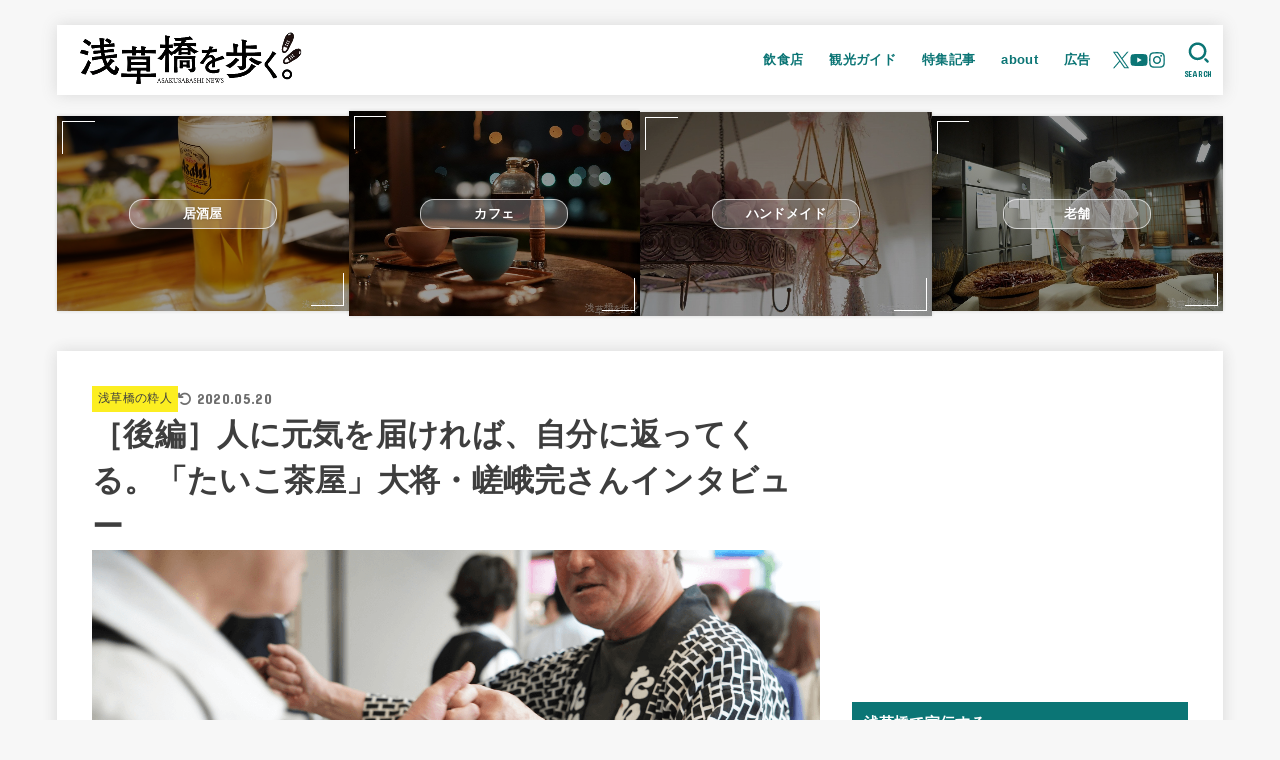

--- FILE ---
content_type: text/html; charset=UTF-8
request_url: https://asakusa-bashi.tokyo/taikochaya-interview-2/
body_size: 78621
content:
<!doctype html><html lang="ja"><head><meta charset="utf-8"><meta http-equiv="X-UA-Compatible" content="IE=edge"><meta name="HandheldFriendly" content="True"><meta name="MobileOptimized" content="320"><meta name="viewport" content="width=device-width, initial-scale=1.0, viewport-fit=cover"><link rel="pingback" href="https://asakusa-bashi.tokyo/xmlrpc.php"><link media="all" href="https://asakusa-bashi.tokyo/wp-content/cache/autoptimize/css/autoptimize_80d1693402a8cdc7c7808a2263ab4e79.css" rel="stylesheet"><title>［後編］人に元気を届ければ、自分に返ってくる。「たいこ茶屋」大将・嵯峨完さんインタビュー &#8211; 浅草橋を歩く</title><meta name='robots' content='max-image-preview:large' /><link rel='dns-prefetch' href='//fonts.googleapis.com' /><link rel='dns-prefetch' href='//cdnjs.cloudflare.com' /><link rel="alternate" type="application/rss+xml" title="浅草橋を歩く &raquo; フィード" href="https://asakusa-bashi.tokyo/feed/" /><link rel="alternate" type="application/rss+xml" title="浅草橋を歩く &raquo; コメントフィード" href="https://asakusa-bashi.tokyo/comments/feed/" /> <script type="text/javascript" id="wpp-js" src="https://asakusa-bashi.tokyo/wp-content/plugins/wordpress-popular-posts/assets/js/wpp.min.js?ver=7.3.6" data-sampling="0" data-sampling-rate="100" data-api-url="https://asakusa-bashi.tokyo/wp-json/wordpress-popular-posts" data-post-id="565" data-token="05e3958c0d" data-lang="0" data-debug="0"></script> <script type="text/javascript">window._wpemojiSettings = {"baseUrl":"https:\/\/s.w.org\/images\/core\/emoji\/16.0.1\/72x72\/","ext":".png","svgUrl":"https:\/\/s.w.org\/images\/core\/emoji\/16.0.1\/svg\/","svgExt":".svg","source":{"concatemoji":"https:\/\/asakusa-bashi.tokyo\/wp-includes\/js\/wp-emoji-release.min.js?ver=6.8.3"}};
/*! This file is auto-generated */
!function(s,n){var o,i,e;function c(e){try{var t={supportTests:e,timestamp:(new Date).valueOf()};sessionStorage.setItem(o,JSON.stringify(t))}catch(e){}}function p(e,t,n){e.clearRect(0,0,e.canvas.width,e.canvas.height),e.fillText(t,0,0);var t=new Uint32Array(e.getImageData(0,0,e.canvas.width,e.canvas.height).data),a=(e.clearRect(0,0,e.canvas.width,e.canvas.height),e.fillText(n,0,0),new Uint32Array(e.getImageData(0,0,e.canvas.width,e.canvas.height).data));return t.every(function(e,t){return e===a[t]})}function u(e,t){e.clearRect(0,0,e.canvas.width,e.canvas.height),e.fillText(t,0,0);for(var n=e.getImageData(16,16,1,1),a=0;a<n.data.length;a++)if(0!==n.data[a])return!1;return!0}function f(e,t,n,a){switch(t){case"flag":return n(e,"\ud83c\udff3\ufe0f\u200d\u26a7\ufe0f","\ud83c\udff3\ufe0f\u200b\u26a7\ufe0f")?!1:!n(e,"\ud83c\udde8\ud83c\uddf6","\ud83c\udde8\u200b\ud83c\uddf6")&&!n(e,"\ud83c\udff4\udb40\udc67\udb40\udc62\udb40\udc65\udb40\udc6e\udb40\udc67\udb40\udc7f","\ud83c\udff4\u200b\udb40\udc67\u200b\udb40\udc62\u200b\udb40\udc65\u200b\udb40\udc6e\u200b\udb40\udc67\u200b\udb40\udc7f");case"emoji":return!a(e,"\ud83e\udedf")}return!1}function g(e,t,n,a){var r="undefined"!=typeof WorkerGlobalScope&&self instanceof WorkerGlobalScope?new OffscreenCanvas(300,150):s.createElement("canvas"),o=r.getContext("2d",{willReadFrequently:!0}),i=(o.textBaseline="top",o.font="600 32px Arial",{});return e.forEach(function(e){i[e]=t(o,e,n,a)}),i}function t(e){var t=s.createElement("script");t.src=e,t.defer=!0,s.head.appendChild(t)}"undefined"!=typeof Promise&&(o="wpEmojiSettingsSupports",i=["flag","emoji"],n.supports={everything:!0,everythingExceptFlag:!0},e=new Promise(function(e){s.addEventListener("DOMContentLoaded",e,{once:!0})}),new Promise(function(t){var n=function(){try{var e=JSON.parse(sessionStorage.getItem(o));if("object"==typeof e&&"number"==typeof e.timestamp&&(new Date).valueOf()<e.timestamp+604800&&"object"==typeof e.supportTests)return e.supportTests}catch(e){}return null}();if(!n){if("undefined"!=typeof Worker&&"undefined"!=typeof OffscreenCanvas&&"undefined"!=typeof URL&&URL.createObjectURL&&"undefined"!=typeof Blob)try{var e="postMessage("+g.toString()+"("+[JSON.stringify(i),f.toString(),p.toString(),u.toString()].join(",")+"));",a=new Blob([e],{type:"text/javascript"}),r=new Worker(URL.createObjectURL(a),{name:"wpTestEmojiSupports"});return void(r.onmessage=function(e){c(n=e.data),r.terminate(),t(n)})}catch(e){}c(n=g(i,f,p,u))}t(n)}).then(function(e){for(var t in e)n.supports[t]=e[t],n.supports.everything=n.supports.everything&&n.supports[t],"flag"!==t&&(n.supports.everythingExceptFlag=n.supports.everythingExceptFlag&&n.supports[t]);n.supports.everythingExceptFlag=n.supports.everythingExceptFlag&&!n.supports.flag,n.DOMReady=!1,n.readyCallback=function(){n.DOMReady=!0}}).then(function(){return e}).then(function(){var e;n.supports.everything||(n.readyCallback(),(e=n.source||{}).concatemoji?t(e.concatemoji):e.wpemoji&&e.twemoji&&(t(e.twemoji),t(e.wpemoji)))}))}((window,document),window._wpemojiSettings);</script> <link rel='stylesheet' id='gf_font-css' href='https://fonts.googleapis.com/css?family=Concert+One&#038;display=swap' type='text/css' media='all' /><link rel='stylesheet' id='fontawesome-css' href='https://cdnjs.cloudflare.com/ajax/libs/font-awesome/6.7.2/css/all.min.css' type='text/css' media='all' /> <script type="text/javascript" src="https://asakusa-bashi.tokyo/wp-includes/js/jquery/jquery.min.js?ver=3.7.1" id="jquery-core-js"></script> <script type="text/javascript" id="jquery-js-after">jQuery(function($){$(".widget_categories li, .widget_nav_menu li").has("ul").toggleClass("accordionMenu");$(".widget ul.children , .widget ul.sub-menu").after("<span class='accordionBtn'></span>");$(".widget ul.children , .widget ul.sub-menu").hide();$("ul .accordionBtn").on("click",function(){$(this).prev("ul").slideToggle();$(this).toggleClass("active")})});</script> <link rel="https://api.w.org/" href="https://asakusa-bashi.tokyo/wp-json/" /><link rel="alternate" title="JSON" type="application/json" href="https://asakusa-bashi.tokyo/wp-json/wp/v2/posts/565" /><link rel="EditURI" type="application/rsd+xml" title="RSD" href="https://asakusa-bashi.tokyo/xmlrpc.php?rsd" /><link rel="canonical" href="https://asakusa-bashi.tokyo/taikochaya-interview-2/" /><link rel='shortlink' href='https://asakusa-bashi.tokyo/?p=565' /><link rel="alternate" title="oEmbed (JSON)" type="application/json+oembed" href="https://asakusa-bashi.tokyo/wp-json/oembed/1.0/embed?url=https%3A%2F%2Fasakusa-bashi.tokyo%2Ftaikochaya-interview-2%2F" /><link rel="alternate" title="oEmbed (XML)" type="text/xml+oembed" href="https://asakusa-bashi.tokyo/wp-json/oembed/1.0/embed?url=https%3A%2F%2Fasakusa-bashi.tokyo%2Ftaikochaya-interview-2%2F&#038;format=xml" /><meta name="thumbnail" content="https://asakusa-bashi.tokyo/wp-content/uploads/2019/06/33b865e82c6dc5970d2a6b66e48aa169.png" /><link rel="icon" href="https://asakusa-bashi.tokyo/wp-content/uploads/2020/05/cropped-asakusabasi_twitter_ol_512-32x32.png" sizes="32x32" /><link rel="icon" href="https://asakusa-bashi.tokyo/wp-content/uploads/2020/05/cropped-asakusabasi_twitter_ol_512-192x192.png" sizes="192x192" /><link rel="apple-touch-icon" href="https://asakusa-bashi.tokyo/wp-content/uploads/2020/05/cropped-asakusabasi_twitter_ol_512-180x180.png" /><meta name="msapplication-TileImage" content="https://asakusa-bashi.tokyo/wp-content/uploads/2020/05/cropped-asakusabasi_twitter_ol_512-270x270.png" /></head><body class="wp-singular post-template-default single single-post postid-565 single-format-standard wp-custom-logo wp-embed-responsive wp-theme-jstork19 h_layout_pc_left_normal h_layout_sp_center"> <svg aria-hidden="true" xmlns="http://www.w3.org/2000/svg" width="0" height="0" focusable="false" role="none" style="visibility: hidden; position: absolute; left: -9999px; overflow: hidden;"><defs><symbol id="svgicon_search_btn" viewBox="0 0 50 50"><path d="M44.35,48.52l-4.95-4.95c-1.17-1.17-1.17-3.07,0-4.24l0,0c1.17-1.17,3.07-1.17,4.24,0l4.95,4.95c1.17,1.17,1.17,3.07,0,4.24 l0,0C47.42,49.7,45.53,49.7,44.35,48.52z"/><path d="M22.81,7c8.35,0,15.14,6.79,15.14,15.14s-6.79,15.14-15.14,15.14S7.67,30.49,7.67,22.14S14.46,7,22.81,7 M22.81,1 C11.13,1,1.67,10.47,1.67,22.14s9.47,21.14,21.14,21.14s21.14-9.47,21.14-21.14S34.49,1,22.81,1L22.81,1z"/></symbol><symbol id="svgicon_nav_btn" viewBox="0 0 50 50"><path d="M45.1,46.5H4.9c-1.6,0-2.9-1.3-2.9-2.9v-0.2c0-1.6,1.3-2.9,2.9-2.9h40.2c1.6,0,2.9,1.3,2.9,2.9v0.2 C48,45.2,46.7,46.5,45.1,46.5z"/><path d="M45.1,28.5H4.9c-1.6,0-2.9-1.3-2.9-2.9v-0.2c0-1.6,1.3-2.9,2.9-2.9h40.2c1.6,0,2.9,1.3,2.9,2.9v0.2 C48,27.2,46.7,28.5,45.1,28.5z"/><path d="M45.1,10.5H4.9C3.3,10.5,2,9.2,2,7.6V7.4c0-1.6,1.3-2.9,2.9-2.9h40.2c1.6,0,2.9,1.3,2.9,2.9v0.2 C48,9.2,46.7,10.5,45.1,10.5z"/></symbol><symbol id="stk-envelope-svg" viewBox="0 0 300 300"><path d="M300.03,81.5c0-30.25-24.75-55-55-55h-190c-30.25,0-55,24.75-55,55v140c0,30.25,24.75,55,55,55h190c30.25,0,55-24.75,55-55 V81.5z M37.4,63.87c4.75-4.75,11.01-7.37,17.63-7.37h190c6.62,0,12.88,2.62,17.63,7.37c4.75,4.75,7.37,11.01,7.37,17.63v5.56 c-0.32,0.2-0.64,0.41-0.95,0.64L160.2,169.61c-0.75,0.44-5.12,2.89-10.17,2.89c-4.99,0-9.28-2.37-10.23-2.94L30.99,87.7 c-0.31-0.23-0.63-0.44-0.95-0.64V81.5C30.03,74.88,32.65,68.62,37.4,63.87z M262.66,239.13c-4.75,4.75-11.01,7.37-17.63,7.37h-190 c-6.62,0-12.88-2.62-17.63-7.37c-4.75-4.75-7.37-11.01-7.37-17.63v-99.48l93.38,70.24c0.16,0.12,0.32,0.24,0.49,0.35 c1.17,0.81,11.88,7.88,26.13,7.88c14.25,0,24.96-7.07,26.14-7.88c0.17-0.11,0.33-0.23,0.49-0.35l93.38-70.24v99.48 C270.03,228.12,267.42,234.38,262.66,239.13z"/></symbol><symbol id="stk-close-svg" viewBox="0 0 384 512"><path fill="currentColor" d="M342.6 150.6c12.5-12.5 12.5-32.8 0-45.3s-32.8-12.5-45.3 0L192 210.7 86.6 105.4c-12.5-12.5-32.8-12.5-45.3 0s-12.5 32.8 0 45.3L146.7 256 41.4 361.4c-12.5 12.5-12.5 32.8 0 45.3s32.8 12.5 45.3 0L192 301.3 297.4 406.6c12.5 12.5 32.8 12.5 45.3 0s12.5-32.8 0-45.3L237.3 256 342.6 150.6z"/></symbol><symbol id="stk-twitter-svg" viewBox="0 0 512 512"><path d="M299.8,219.7L471,20.7h-40.6L281.7,193.4L163,20.7H26l179.6,261.4L26,490.7h40.6l157-182.5L349,490.7h137L299.8,219.7 L299.8,219.7z M244.2,284.3l-18.2-26L81.2,51.2h62.3l116.9,167.1l18.2,26l151.9,217.2h-62.3L244.2,284.3L244.2,284.3z"/></symbol><symbol id="stk-twitter_bird-svg" viewBox="0 0 512 512"><path d="M459.37 151.716c.325 4.548.325 9.097.325 13.645 0 138.72-105.583 298.558-298.558 298.558-59.452 0-114.68-17.219-161.137-47.106 8.447.974 16.568 1.299 25.34 1.299 49.055 0 94.213-16.568 130.274-44.832-46.132-.975-84.792-31.188-98.112-72.772 6.498.974 12.995 1.624 19.818 1.624 9.421 0 18.843-1.3 27.614-3.573-48.081-9.747-84.143-51.98-84.143-102.985v-1.299c13.969 7.797 30.214 12.67 47.431 13.319-28.264-18.843-46.781-51.005-46.781-87.391 0-19.492 5.197-37.36 14.294-52.954 51.655 63.675 129.3 105.258 216.365 109.807-1.624-7.797-2.599-15.918-2.599-24.04 0-57.828 46.782-104.934 104.934-104.934 30.213 0 57.502 12.67 76.67 33.137 23.715-4.548 46.456-13.32 66.599-25.34-7.798 24.366-24.366 44.833-46.132 57.827 21.117-2.273 41.584-8.122 60.426-16.243-14.292 20.791-32.161 39.308-52.628 54.253z"/></symbol><symbol id="stk-bluesky-svg" viewBox="0 0 256 256"><path d="M 60.901 37.747 C 88.061 58.137 117.273 99.482 127.999 121.666 C 138.727 99.482 167.938 58.137 195.099 37.747 C 214.696 23.034 246.45 11.651 246.45 47.874 C 246.45 55.109 242.302 108.648 239.869 117.34 C 231.413 147.559 200.6 155.266 173.189 150.601 C 221.101 158.756 233.288 185.766 206.966 212.776 C 156.975 264.073 135.115 199.905 129.514 183.464 C 128.487 180.449 128.007 179.038 127.999 180.238 C 127.992 179.038 127.512 180.449 126.486 183.464 C 120.884 199.905 99.024 264.073 49.033 212.776 C 22.711 185.766 34.899 158.756 82.81 150.601 C 55.4 155.266 24.587 147.559 16.13 117.34 C 13.697 108.648 9.55 55.109 9.55 47.874 C 9.55 11.651 41.304 23.034 60.901 37.747 Z"/></symbol><symbol id="stk-facebook-svg" viewBox="0 0 512 512"><path d="M504 256C504 119 393 8 256 8S8 119 8 256c0 123.78 90.69 226.38 209.25 245V327.69h-63V256h63v-54.64c0-62.15 37-96.48 93.67-96.48 27.14 0 55.52 4.84 55.52 4.84v61h-31.28c-30.8 0-40.41 19.12-40.41 38.73V256h68.78l-11 71.69h-57.78V501C413.31 482.38 504 379.78 504 256z"/></symbol><symbol id="stk-hatebu-svg" viewBox="0 0 50 50"><path d="M5.53,7.51c5.39,0,10.71,0,16.02,0,.73,0,1.47,.06,2.19,.19,3.52,.6,6.45,3.36,6.99,6.54,.63,3.68-1.34,7.09-5.02,8.67-.32,.14-.63,.27-1.03,.45,3.69,.93,6.25,3.02,7.37,6.59,1.79,5.7-2.32,11.79-8.4,12.05-6.01,.26-12.03,.06-18.13,.06V7.51Zm8.16,28.37c.16,.03,.26,.07,.35,.07,1.82,0,3.64,.03,5.46,0,2.09-.03,3.73-1.58,3.89-3.62,.14-1.87-1.28-3.79-3.27-3.97-2.11-.19-4.25-.04-6.42-.04v7.56Zm-.02-13.77c1.46,0,2.83,0,4.2,0,.29,0,.58,0,.86-.03,1.67-.21,3.01-1.53,3.17-3.12,.16-1.62-.75-3.32-2.36-3.61-1.91-.34-3.89-.25-5.87-.35v7.1Z"/><path d="M43.93,30.53h-7.69V7.59h7.69V30.53Z"/><path d="M44,38.27c0,2.13-1.79,3.86-3.95,3.83-2.12-.03-3.86-1.77-3.85-3.85,0-2.13,1.8-3.86,3.96-3.83,2.12,.03,3.85,1.75,3.84,3.85Z"/></symbol><symbol id="stk-line-svg" viewBox="0 0 32 32"><path d="M25.82 13.151c0.465 0 0.84 0.38 0.84 0.841 0 0.46-0.375 0.84-0.84 0.84h-2.34v1.5h2.34c0.465 0 0.84 0.377 0.84 0.84 0 0.459-0.375 0.839-0.84 0.839h-3.181c-0.46 0-0.836-0.38-0.836-0.839v-6.361c0-0.46 0.376-0.84 0.84-0.84h3.181c0.461 0 0.836 0.38 0.836 0.84 0 0.465-0.375 0.84-0.84 0.84h-2.34v1.5zM20.68 17.172c0 0.36-0.232 0.68-0.576 0.795-0.085 0.028-0.177 0.041-0.265 0.041-0.281 0-0.521-0.12-0.68-0.333l-3.257-4.423v3.92c0 0.459-0.372 0.839-0.841 0.839-0.461 0-0.835-0.38-0.835-0.839v-6.361c0-0.36 0.231-0.68 0.573-0.793 0.080-0.031 0.181-0.044 0.259-0.044 0.26 0 0.5 0.139 0.66 0.339l3.283 4.44v-3.941c0-0.46 0.376-0.84 0.84-0.84 0.46 0 0.84 0.38 0.84 0.84zM13.025 17.172c0 0.459-0.376 0.839-0.841 0.839-0.46 0-0.836-0.38-0.836-0.839v-6.361c0-0.46 0.376-0.84 0.84-0.84 0.461 0 0.837 0.38 0.837 0.84zM9.737 18.011h-3.181c-0.46 0-0.84-0.38-0.84-0.839v-6.361c0-0.46 0.38-0.84 0.84-0.84 0.464 0 0.84 0.38 0.84 0.84v5.521h2.341c0.464 0 0.839 0.377 0.839 0.84 0 0.459-0.376 0.839-0.839 0.839zM32 13.752c0-7.161-7.18-12.989-16-12.989s-16 5.828-16 12.989c0 6.415 5.693 11.789 13.38 12.811 0.521 0.109 1.231 0.344 1.411 0.787 0.16 0.401 0.105 1.021 0.051 1.44l-0.219 1.36c-0.060 0.401-0.32 1.581 1.399 0.86 1.721-0.719 9.221-5.437 12.581-9.3 2.299-2.519 3.397-5.099 3.397-7.957z"/></symbol><symbol id="stk-pokect-svg" viewBox="0 0 50 50"><path d="M8.04,6.5c-2.24,.15-3.6,1.42-3.6,3.7v13.62c0,11.06,11,19.75,20.52,19.68,10.7-.08,20.58-9.11,20.58-19.68V10.2c0-2.28-1.44-3.57-3.7-3.7H8.04Zm8.67,11.08l8.25,7.84,8.26-7.84c3.7-1.55,5.31,2.67,3.79,3.9l-10.76,10.27c-.35,.33-2.23,.33-2.58,0l-10.76-10.27c-1.45-1.36,.44-5.65,3.79-3.9h0Z"/></symbol><symbol id="stk-pinterest-svg" viewBox="0 0 50 50"><path d="M3.63,25c.11-6.06,2.25-11.13,6.43-15.19,4.18-4.06,9.15-6.12,14.94-6.18,6.23,.11,11.34,2.24,15.32,6.38,3.98,4.15,6,9.14,6.05,14.98-.11,6.01-2.25,11.06-6.43,15.15-4.18,4.09-9.15,6.16-14.94,6.21-2,0-4-.31-6.01-.92,.39-.61,.78-1.31,1.17-2.09,.44-.94,1-2.73,1.67-5.34,.17-.72,.42-1.7,.75-2.92,.39,.67,1.06,1.28,2,1.84,2.5,1.17,5.15,1.06,7.93-.33,2.89-1.67,4.9-4.26,6.01-7.76,1-3.67,.88-7.08-.38-10.22-1.25-3.15-3.49-5.41-6.72-6.8-4.06-1.17-8.01-1.04-11.85,.38s-6.51,3.85-8.01,7.3c-.39,1.28-.62,2.55-.71,3.8s-.04,2.47,.12,3.67,.59,2.27,1.25,3.21,1.56,1.67,2.67,2.17c.28,.11,.5,.11,.67,0,.22-.11,.44-.56,.67-1.33s.31-1.31,.25-1.59c-.06-.11-.17-.31-.33-.59-1.17-1.89-1.56-3.88-1.17-5.97,.39-2.09,1.25-3.85,2.59-5.3,2.06-1.84,4.47-2.84,7.22-3,2.75-.17,5.11,.59,7.05,2.25,1.06,1.22,1.74,2.7,2.04,4.42s.31,3.38,0,4.97c-.31,1.59-.85,3.07-1.63,4.47-1.39,2.17-3.03,3.28-4.92,3.34-1.11-.06-2.02-.49-2.71-1.29s-.91-1.74-.62-2.79c.11-.61,.44-1.81,1-3.59s.86-3.12,.92-4c-.17-2.12-1.14-3.2-2.92-3.26-1.39,.17-2.42,.79-3.09,1.88s-1.03,2.32-1.09,3.71c.17,1.62,.42,2.73,.75,3.34-.61,2.5-1.09,4.51-1.42,6.01-.11,.39-.42,1.59-.92,3.59s-.78,3.53-.83,4.59v2.34c-3.95-1.84-7.07-4.49-9.35-7.97-2.28-3.48-3.42-7.33-3.42-11.56Z"/></symbol><symbol id="stk-instagram-svg" viewBox="0 0 448 512"><path d="M224.1 141c-63.6 0-114.9 51.3-114.9 114.9s51.3 114.9 114.9 114.9S339 319.5 339 255.9 287.7 141 224.1 141zm0 189.6c-41.1 0-74.7-33.5-74.7-74.7s33.5-74.7 74.7-74.7 74.7 33.5 74.7 74.7-33.6 74.7-74.7 74.7zm146.4-194.3c0 14.9-12 26.8-26.8 26.8-14.9 0-26.8-12-26.8-26.8s12-26.8 26.8-26.8 26.8 12 26.8 26.8zm76.1 27.2c-1.7-35.9-9.9-67.7-36.2-93.9-26.2-26.2-58-34.4-93.9-36.2-37-2.1-147.9-2.1-184.9 0-35.8 1.7-67.6 9.9-93.9 36.1s-34.4 58-36.2 93.9c-2.1 37-2.1 147.9 0 184.9 1.7 35.9 9.9 67.7 36.2 93.9s58 34.4 93.9 36.2c37 2.1 147.9 2.1 184.9 0 35.9-1.7 67.7-9.9 93.9-36.2 26.2-26.2 34.4-58 36.2-93.9 2.1-37 2.1-147.8 0-184.8zM398.8 388c-7.8 19.6-22.9 34.7-42.6 42.6-29.5 11.7-99.5 9-132.1 9s-102.7 2.6-132.1-9c-19.6-7.8-34.7-22.9-42.6-42.6-11.7-29.5-9-99.5-9-132.1s-2.6-102.7 9-132.1c7.8-19.6 22.9-34.7 42.6-42.6 29.5-11.7 99.5-9 132.1-9s102.7-2.6 132.1 9c19.6 7.8 34.7 22.9 42.6 42.6 11.7 29.5 9 99.5 9 132.1s2.7 102.7-9 132.1z"/></symbol><symbol id="stk-youtube-svg" viewBox="0 0 576 512"><path d="M549.655 124.083c-6.281-23.65-24.787-42.276-48.284-48.597C458.781 64 288 64 288 64S117.22 64 74.629 75.486c-23.497 6.322-42.003 24.947-48.284 48.597-11.412 42.867-11.412 132.305-11.412 132.305s0 89.438 11.412 132.305c6.281 23.65 24.787 41.5 48.284 47.821C117.22 448 288 448 288 448s170.78 0 213.371-11.486c23.497-6.321 42.003-24.171 48.284-47.821 11.412-42.867 11.412-132.305 11.412-132.305s0-89.438-11.412-132.305zm-317.51 213.508V175.185l142.739 81.205-142.739 81.201z"/></symbol><symbol id="stk-tiktok-svg" viewBox="0 0 448 512"><path d="M448,209.91a210.06,210.06,0,0,1-122.77-39.25V349.38A162.55,162.55,0,1,1,185,188.31V278.2a74.62,74.62,0,1,0,52.23,71.18V0l88,0a121.18,121.18,0,0,0,1.86,22.17h0A122.18,122.18,0,0,0,381,102.39a121.43,121.43,0,0,0,67,20.14Z"/></symbol><symbol id="stk-feedly-svg" viewBox="0 0 50 50"><path d="M20.42,44.65h9.94c1.59,0,3.12-.63,4.25-1.76l12-12c2.34-2.34,2.34-6.14,0-8.48L29.64,5.43c-2.34-2.34-6.14-2.34-8.48,0L4.18,22.4c-2.34,2.34-2.34,6.14,0,8.48l12,12c1.12,1.12,2.65,1.76,4.24,1.76Zm-2.56-11.39l-.95-.95c-.39-.39-.39-1.02,0-1.41l7.07-7.07c.39-.39,1.02-.39,1.41,0l2.12,2.12c.39,.39,.39,1.02,0,1.41l-5.9,5.9c-.19,.19-.44,.29-.71,.29h-2.34c-.27,0-.52-.11-.71-.29Zm10.36,4.71l-.95,.95c-.19,.19-.44,.29-.71,.29h-2.34c-.27,0-.52-.11-.71-.29l-.95-.95c-.39-.39-.39-1.02,0-1.41l2.12-2.12c.39-.39,1.02-.39,1.41,0l2.12,2.12c.39,.39,.39,1.02,0,1.41ZM11.25,25.23l12.73-12.73c.39-.39,1.02-.39,1.41,0l2.12,2.12c.39,.39,.39,1.02,0,1.41l-11.55,11.55c-.19,.19-.45,.29-.71,.29h-2.34c-.27,0-.52-.11-.71-.29l-.95-.95c-.39-.39-.39-1.02,0-1.41Z"/></symbol><symbol id="stk-amazon-svg" viewBox="0 0 512 512"><path class="st0" d="M444.6,421.5L444.6,421.5C233.3,522,102.2,437.9,18.2,386.8c-5.2-3.2-14,0.8-6.4,9.6 C39.8,430.3,131.5,512,251.1,512c119.7,0,191-65.3,199.9-76.7C459.8,424,453.6,417.7,444.6,421.5z"/><path class="st0" d="M504,388.7L504,388.7c-5.7-7.4-34.5-8.8-52.7-6.5c-18.2,2.2-45.5,13.3-43.1,19.9c1.2,2.5,3.7,1.4,16.2,0.3 c12.5-1.2,47.6-5.7,54.9,3.9c7.3,9.6-11.2,55.4-14.6,62.8c-3.3,7.4,1.2,9.3,7.4,4.4c6.1-4.9,17-17.7,24.4-35.7 C503.9,419.6,508.3,394.3,504,388.7z"/><path class="st0" d="M302.6,147.3c-39.3,4.5-90.6,7.3-127.4,23.5c-42.4,18.3-72.2,55.7-72.2,110.7c0,70.4,44.4,105.6,101.4,105.6 c48.2,0,74.5-11.3,111.7-49.3c12.4,17.8,16.4,26.5,38.9,45.2c5,2.7,11.5,2.4,16-1.6l0,0h0c0,0,0,0,0,0l0.2,0.2 c13.5-12,38.1-33.4,51.9-45c5.5-4.6,4.6-11.9,0.2-18c-12.4-17.1-25.5-31.1-25.5-62.8V150.2c0-44.7,3.1-85.7-29.8-116.5 c-26-25-69.1-33.7-102-33.7c-64.4,0-136.3,24-151.5,103.7c-1.5,8.5,4.6,13,10.1,14.2l65.7,7c6.1-0.3,10.6-6.3,11.7-12.4 c5.6-27.4,28.7-40.7,54.5-40.7c13.9,0,29.7,5.1,38,17.6c9.4,13.9,8.2,33,8.2,49.1V147.3z M289.9,288.1 c-10.8,19.1-27.8,30.8-46.9,30.8c-26,0-41.2-19.8-41.2-49.1c0-57.7,51.7-68.2,100.7-68.2v14.7C302.6,242.6,303.2,264.7,289.9,288.1 z"/></symbol><symbol id="stk-user_url-svg" viewBox="0 0 50 50"><path d="M33.62,25c0,1.99-.11,3.92-.3,5.75H16.67c-.19-1.83-.38-3.76-.38-5.75s.19-3.92,.38-5.75h16.66c.19,1.83,.3,3.76,.3,5.75Zm13.65-5.75c.48,1.84,.73,3.76,.73,5.75s-.25,3.91-.73,5.75h-11.06c.19-1.85,.29-3.85,.29-5.75s-.1-3.9-.29-5.75h11.06Zm-.94-2.88h-10.48c-.9-5.74-2.68-10.55-4.97-13.62,7.04,1.86,12.76,6.96,15.45,13.62Zm-13.4,0h-15.87c.55-3.27,1.39-6.17,2.43-8.5,.94-2.12,1.99-3.66,3.01-4.63,1.01-.96,1.84-1.24,2.5-1.24s1.49,.29,2.5,1.24c1.02,.97,2.07,2.51,3.01,4.63,1.03,2.34,1.88,5.23,2.43,8.5h0Zm-29.26,0C6.37,9.72,12.08,4.61,19.12,2.76c-2.29,3.07-4.07,7.88-4.97,13.62H3.67Zm10.12,2.88c-.19,1.85-.37,3.77-.37,5.75s.18,3.9,.37,5.75H2.72c-.47-1.84-.72-3.76-.72-5.75s.25-3.91,.72-5.75H13.79Zm5.71,22.87c-1.03-2.34-1.88-5.23-2.43-8.5h15.87c-.55,3.27-1.39,6.16-2.43,8.5-.94,2.13-1.99,3.67-3.01,4.64-1.01,.95-1.84,1.24-2.58,1.24-.58,0-1.41-.29-2.42-1.24-1.02-.97-2.07-2.51-3.01-4.64h0Zm-.37,5.12c-7.04-1.86-12.76-6.96-15.45-13.62H14.16c.9,5.74,2.68,10.55,4.97,13.62h0Zm11.75,0c2.29-3.07,4.07-7.88,4.97-13.62h10.48c-2.7,6.66-8.41,11.76-15.45,13.62h0Z"/></symbol><symbol id="stk-link-svg" viewBox="0 0 256 256"><path d="M85.56787,153.44629l67.88281-67.88184a12.0001,12.0001,0,1,1,16.97071,16.97071L102.53857,170.417a12.0001,12.0001,0,1,1-16.9707-16.9707ZM136.478,170.4248,108.19385,198.709a36,36,0,0,1-50.91211-50.91113l28.28418-28.28418A12.0001,12.0001,0,0,0,68.59521,102.543L40.311,130.82715a60.00016,60.00016,0,0,0,84.85351,84.85254l28.28418-28.28418A12.0001,12.0001,0,0,0,136.478,170.4248ZM215.6792,40.3125a60.06784,60.06784,0,0,0-84.85352,0L102.5415,68.59668a12.0001,12.0001,0,0,0,16.97071,16.9707L147.79639,57.2832a36,36,0,0,1,50.91211,50.91114l-28.28418,28.28418a12.0001,12.0001,0,0,0,16.9707,16.9707L215.6792,125.165a60.00052,60.00052,0,0,0,0-84.85254Z"/></symbol></defs></svg><div id="container"><header id="header" class="stk_header"><div class="inner-header wrap"><div class="site__logo fs_l"><p class="site__logo__title img"><a href="https://asakusa-bashi.tokyo/" class="custom-logo-link" rel="home"><img width="669" height="171" src="https://asakusa-bashi.tokyo/wp-content/uploads/2019/09/cropped-asakusabashi-logo.png" class="custom-logo" alt="浅草橋を歩く" decoding="async" fetchpriority="high" srcset="https://asakusa-bashi.tokyo/wp-content/uploads/2019/09/cropped-asakusabashi-logo.png 669w, https://asakusa-bashi.tokyo/wp-content/uploads/2019/09/cropped-asakusabashi-logo-300x77.png 300w" sizes="(max-width: 669px) 100vw, 669px" /></a></p></div><nav class="stk_g_nav stk-hidden_sp"><ul id="menu-header" class="ul__g_nav gnav_m"><li id="menu-item-208" class="menu-item menu-item-type-taxonomy menu-item-object-category menu-item-has-children menu-item-208"><a href="https://asakusa-bashi.tokyo/category/gourmet/">飲食店</a><ul class="sub-menu"><li id="menu-item-3956" class="menu-item menu-item-type-taxonomy menu-item-object-category menu-item-3956"><a href="https://asakusa-bashi.tokyo/category/gourmet/morning/">朝ごはん</a></li><li id="menu-item-210" class="menu-item menu-item-type-taxonomy menu-item-object-category menu-item-210"><a href="https://asakusa-bashi.tokyo/category/gourmet/lunch/">昼ごはん</a></li><li id="menu-item-209" class="menu-item menu-item-type-taxonomy menu-item-object-category menu-item-209"><a href="https://asakusa-bashi.tokyo/category/gourmet/dinner/">夜ごはん</a></li></ul></li><li id="menu-item-299" class="menu-item menu-item-type-taxonomy menu-item-object-category menu-item-has-children menu-item-299"><a href="https://asakusa-bashi.tokyo/category/sightseeing/">観光ガイド</a><ul class="sub-menu"><li id="menu-item-377" class="menu-item menu-item-type-taxonomy menu-item-object-category menu-item-377"><a href="https://asakusa-bashi.tokyo/category/sightseeing/shop/">店舗＆スポット</a></li><li id="menu-item-378" class="menu-item menu-item-type-taxonomy menu-item-object-category menu-item-378"><a href="https://asakusa-bashi.tokyo/category/sightseeing/hotel/">ホテル</a></li><li id="menu-item-2028" class="menu-item menu-item-type-taxonomy menu-item-object-category menu-item-2028"><a href="https://asakusa-bashi.tokyo/category/sightseeing/walking/">お散歩</a></li></ul></li><li id="menu-item-453" class="menu-item menu-item-type-taxonomy menu-item-object-category current-post-ancestor current-menu-parent current-post-parent menu-item-453"><a href="https://asakusa-bashi.tokyo/category/feature/">特集記事</a></li><li id="menu-item-15" class="menu-item menu-item-type-post_type menu-item-object-page menu-item-15"><a href="https://asakusa-bashi.tokyo/about/">about</a></li><li id="menu-item-9884" class="menu-item menu-item-type-post_type menu-item-object-page menu-item-9884"><a href="https://asakusa-bashi.tokyo/ad-menu/">広告</a></li></ul></nav><ul class="stk_sns_links --position-header"><li class="sns_li__twitter"><a href="https://x.com/asakusabashi_" aria-label="X.com" title="X.com" target="_blank" rel="noopener" class="stk_sns_links__link"><svg class="stk_sns__svgicon"><use xlink:href="#stk-twitter-svg" /></svg></a></li><li class="sns_li__youtube"><a href="https://www.youtube.com/channel/UCKyX8cT42_CgUD6n85aSqaQ" aria-label="YouTube" title="YouTube" target="_blank" rel="noopener" class="stk_sns_links__link"><svg class="stk_sns__svgicon"><use xlink:href="#stk-youtube-svg" /></svg></a></li><li class="sns_li__instagram"><a href="https://www.instagram.com/asakusabashi_walk/" aria-label="Instagram" title="Instagram" target="_blank" rel="noopener" class="stk_sns_links__link"><svg class="stk_sns__svgicon"><use xlink:href="#stk-instagram-svg" /></svg></a></li></ul><a href="#searchbox" data-remodal-target="searchbox" class="nav_btn search_btn" aria-label="SEARCH" title="SEARCH"> <svg class="stk_svgicon nav_btn__svgicon"> <use xlink:href="#svgicon_search_btn"/> </svg> <span class="text gf">search</span></a></div></header><div id="main-pickup_content" class="pickup_content"><ul class="pickup_content__ul"><li class="pickup_content__li fadeInDown"><a class="pickup_content__link no-icon" href="https://asakusa-bashi.tokyo/tag/izakaya/"><figure class="eyecatch"><img width="1200" height="800" src="https://asakusa-bashi.tokyo/wp-content/uploads/2019/09/35a6e9097ef8c89f7f3a4f7c72e5eb05.jpg" class="pickup_content__img" alt="" decoding="async" srcset="https://asakusa-bashi.tokyo/wp-content/uploads/2019/09/35a6e9097ef8c89f7f3a4f7c72e5eb05.jpg 1200w, https://asakusa-bashi.tokyo/wp-content/uploads/2019/09/35a6e9097ef8c89f7f3a4f7c72e5eb05-300x200.jpg 300w, https://asakusa-bashi.tokyo/wp-content/uploads/2019/09/35a6e9097ef8c89f7f3a4f7c72e5eb05-768x512.jpg 768w, https://asakusa-bashi.tokyo/wp-content/uploads/2019/09/35a6e9097ef8c89f7f3a4f7c72e5eb05-1024x683.jpg 1024w" sizes="(max-width: 1200px) 100vw, 1200px" /></figure><div class="pickup_content__text"><span class="pickup_content__text__label">居酒屋</span></div></a></li><li class="pickup_content__li fadeInDown delay-0_2s"><a class="pickup_content__link no-icon" href="https://asakusa-bashi.tokyo/tag/cafe/"><figure class="eyecatch"><img width="1024" height="718" src="https://asakusa-bashi.tokyo/wp-content/uploads/2019/09/46f2191f37b7cb35a3767b8dfc3ec096.jpg" class="pickup_content__img" alt="" decoding="async" srcset="https://asakusa-bashi.tokyo/wp-content/uploads/2019/09/46f2191f37b7cb35a3767b8dfc3ec096.jpg 1024w, https://asakusa-bashi.tokyo/wp-content/uploads/2019/09/46f2191f37b7cb35a3767b8dfc3ec096-300x210.jpg 300w, https://asakusa-bashi.tokyo/wp-content/uploads/2019/09/46f2191f37b7cb35a3767b8dfc3ec096-768x539.jpg 768w" sizes="(max-width: 1024px) 100vw, 1024px" /></figure><div class="pickup_content__text"><span class="pickup_content__text__label">カフェ</span></div></a></li><li class="pickup_content__li fadeInDown delay-0_4s"><a class="pickup_content__link no-icon" href="https://asakusa-bashi.tokyo/tag/handmade/"><figure class="eyecatch"><img width="1024" height="717" src="https://asakusa-bashi.tokyo/wp-content/uploads/2020/09/ARICO-ROOM_04.jpg" class="pickup_content__img" alt="" decoding="async" srcset="https://asakusa-bashi.tokyo/wp-content/uploads/2020/09/ARICO-ROOM_04.jpg 1024w, https://asakusa-bashi.tokyo/wp-content/uploads/2020/09/ARICO-ROOM_04-300x210.jpg 300w, https://asakusa-bashi.tokyo/wp-content/uploads/2020/09/ARICO-ROOM_04-768x538.jpg 768w" sizes="(max-width: 1024px) 100vw, 1024px" /></figure><div class="pickup_content__text"><span class="pickup_content__text__label">ハンドメイド</span></div></a></li><li class="pickup_content__li fadeInDown delay-0_6s"><a class="pickup_content__link no-icon" href="https://asakusa-bashi.tokyo/tag/%E8%80%81%E8%88%97/"><figure class="eyecatch"><img width="1000" height="667" src="https://asakusa-bashi.tokyo/wp-content/uploads/2020/11/funasa_interview_03.jpg" class="pickup_content__img" alt="" decoding="async" srcset="https://asakusa-bashi.tokyo/wp-content/uploads/2020/11/funasa_interview_03.jpg 1000w, https://asakusa-bashi.tokyo/wp-content/uploads/2020/11/funasa_interview_03-300x200.jpg 300w, https://asakusa-bashi.tokyo/wp-content/uploads/2020/11/funasa_interview_03-768x512.jpg 768w" sizes="(max-width: 1000px) 100vw, 1000px" /></figure><div class="pickup_content__text"><span class="pickup_content__text__label">老舗</span></div></a></li></ul></div><div id="content"><div id="inner-content" class="fadeIn wrap"><main id="main"><article id="post-565" class="post-565 post type-post status-publish format-standard has-post-thumbnail hentry category-keyperson category-feature tag-interview tag-tuna tag-izakaya article"><header class="article-header entry-header"><p class="byline entry-meta vcard"><span class="cat-name cat-id-71"><a href="https://asakusa-bashi.tokyo/category/feature/keyperson/">浅草橋の粋人</a></span><time class="time__date gf entry-date undo updated" datetime="2020-05-20">2020.05.20</time></p><h1 class="entry-title post-title" itemprop="headline" rel="bookmark">［後編］人に元気を届ければ、自分に返ってくる。「たいこ茶屋」大将・嵯峨完さんインタビュー</h1><figure class="eyecatch stk_post_main_thum"><img width="1280" height="720" src="https://asakusa-bashi.tokyo/wp-content/uploads/2019/06/33b865e82c6dc5970d2a6b66e48aa169.png" class="stk_post_main_thum__img wp-post-image" alt="" decoding="async" srcset="https://asakusa-bashi.tokyo/wp-content/uploads/2019/06/33b865e82c6dc5970d2a6b66e48aa169.png 1280w, https://asakusa-bashi.tokyo/wp-content/uploads/2019/06/33b865e82c6dc5970d2a6b66e48aa169-300x169.png 300w, https://asakusa-bashi.tokyo/wp-content/uploads/2019/06/33b865e82c6dc5970d2a6b66e48aa169-768x432.png 768w, https://asakusa-bashi.tokyo/wp-content/uploads/2019/06/33b865e82c6dc5970d2a6b66e48aa169-1024x576.png 1024w" sizes="(max-width: 1280px) 100vw, 1280px" /></figure><ul class="sns_btn__ul --style-simple"><li class="sns_btn__li twitter"><a class="sns_btn__link" target="blank" 
 href="//twitter.com/intent/tweet?url=https%3A%2F%2Fasakusa-bashi.tokyo%2Ftaikochaya-interview-2%2F&text=%EF%BC%BB%E5%BE%8C%E7%B7%A8%EF%BC%BD%E4%BA%BA%E3%81%AB%E5%85%83%E6%B0%97%E3%82%92%E5%B1%8A%E3%81%91%E3%82%8C%E3%81%B0%E3%80%81%E8%87%AA%E5%88%86%E3%81%AB%E8%BF%94%E3%81%A3%E3%81%A6%E3%81%8F%E3%82%8B%E3%80%82%E3%80%8C%E3%81%9F%E3%81%84%E3%81%93%E8%8C%B6%E5%B1%8B%E3%80%8D%E5%A4%A7%E5%B0%86%E3%83%BB%E5%B5%AF%E5%B3%A8%E5%AE%8C%E3%81%95%E3%82%93%E3%82%A4%E3%83%B3%E3%82%BF%E3%83%93%E3%83%A5%E3%83%BC&tw_p=tweetbutton" 
 onclick="window.open(this.href, 'tweetwindow', 'width=550, height=450,personalbar=0,toolbar=0,scrollbars=1,resizable=1'); return false;
 "> <svg class="stk_sns__svgicon"><use xlink:href="#stk-twitter-svg" /></svg> <span class="sns_btn__text">ポスト</span></a></li><li class="sns_btn__li facebook"><a class="sns_btn__link" 
 href="//www.facebook.com/sharer.php?src=bm&u=https%3A%2F%2Fasakusa-bashi.tokyo%2Ftaikochaya-interview-2%2F&t=%EF%BC%BB%E5%BE%8C%E7%B7%A8%EF%BC%BD%E4%BA%BA%E3%81%AB%E5%85%83%E6%B0%97%E3%82%92%E5%B1%8A%E3%81%91%E3%82%8C%E3%81%B0%E3%80%81%E8%87%AA%E5%88%86%E3%81%AB%E8%BF%94%E3%81%A3%E3%81%A6%E3%81%8F%E3%82%8B%E3%80%82%E3%80%8C%E3%81%9F%E3%81%84%E3%81%93%E8%8C%B6%E5%B1%8B%E3%80%8D%E5%A4%A7%E5%B0%86%E3%83%BB%E5%B5%AF%E5%B3%A8%E5%AE%8C%E3%81%95%E3%82%93%E3%82%A4%E3%83%B3%E3%82%BF%E3%83%93%E3%83%A5%E3%83%BC" 
 onclick="javascript:window.open(this.href, '', 'menubar=no,toolbar=no,resizable=yes,scrollbars=yes,height=300,width=600');return false;
 "> <svg class="stk_sns__svgicon"><use xlink:href="#stk-facebook-svg" /></svg> <span class="sns_btn__text">シェア</span></a></li><li class="sns_btn__li line"><a class="sns_btn__link" target="_blank"
 href="//line.me/R/msg/text/?%EF%BC%BB%E5%BE%8C%E7%B7%A8%EF%BC%BD%E4%BA%BA%E3%81%AB%E5%85%83%E6%B0%97%E3%82%92%E5%B1%8A%E3%81%91%E3%82%8C%E3%81%B0%E3%80%81%E8%87%AA%E5%88%86%E3%81%AB%E8%BF%94%E3%81%A3%E3%81%A6%E3%81%8F%E3%82%8B%E3%80%82%E3%80%8C%E3%81%9F%E3%81%84%E3%81%93%E8%8C%B6%E5%B1%8B%E3%80%8D%E5%A4%A7%E5%B0%86%E3%83%BB%E5%B5%AF%E5%B3%A8%E5%AE%8C%E3%81%95%E3%82%93%E3%82%A4%E3%83%B3%E3%82%BF%E3%83%93%E3%83%A5%E3%83%BC%0Ahttps%3A%2F%2Fasakusa-bashi.tokyo%2Ftaikochaya-interview-2%2F
 "> <svg class="stk_sns__svgicon"><use xlink:href="#stk-line-svg" /></svg> <span class="sns_btn__text">送る</span></a></li><li class="sns_btn__li copyurl"><div class="copy_success_text">コピーしました</div> <a class="sns_btn__link" id="stk-copyurl" data-url="https://asakusa-bashi.tokyo/taikochaya-interview-2/" onclick="copyUrl(this)"> <svg class="stk_sns__svgicon"><use xlink:href="#stk-link-svg" /></svg> <span class="sns_btn__text">リンク<span>をコピー</span></span> </a></li></ul></header><section class="entry-content cf"><p>浅草橋エリアだけでなく、日本各地、世界からもファンが訪れる劇場型エンターテインメント居酒屋『たいこ茶屋』の大将であり、“ガッツおじさん”として、日々、多くの人に元気を届けている嵯峨完さん。</p><p>高校卒業後、仙台から料理人を目指して上京し、30代半ばにして独立。バブル景気の後押しもあり、多店舗展開で隆盛を極めた80年代を駆け抜けて、待っていたのはどん底だった。</p><p>そこからいかにして復活し、押しも押されぬ不動の人気店になったか。その“粋様”とホームグラウンドである浅草橋への想いをうかがった——。</p><div id="toc_container" class="no_bullets"><p class="toc_title">目次</p><ul class="toc_list"><li><a href="#5">鳴らなくなった太鼓——　5億円の負債を抱えどん底に</a></li><li><a href="#i">起死回生の“ガッツ”活動をスタート。来る日も来る日も配り続けた日々。</a></li><li><a href="#i-2">「どこにもないアイデアは苦しみの中から生まれる」</a></li><li><a href="#i-3">ガッツ活動は店を飛び出し全国へ。その源は、救ってくれた“浅草橋”だった</a></li></ul></div><h2 class="hh hh4 main-bdr main-c"><span id="5">鳴らなくなった太鼓——　5億円の負債を抱えどん底に</span></h2><p>1980年代後半から90年代初頭にかけて列島が狂騒したバブル景気。</p><p>他聞に漏れず『たいこ茶屋』もその恩恵に預かり、一時は8店舗まで拡大したが、バブル崩壊と共に客は去り、もはや威勢のいい太鼓が鳴り響くことはなくなった。</p><p>「一気にバブルが弾けて、どんどんお客さんがこなくなってね。文字通り絶望でしたよ……」</p><figure id="attachment_573" aria-describedby="caption-attachment-573" style="width: 1200px" class="wp-caption alignnone"><img loading="lazy" decoding="async" class="wp-image-573 size-full" src="https://asakusa-bashi.tokyo/wp-content/uploads/2019/06/f0a96b55e6930c79cef800a571a24e2b.jpg" alt="" width="1200" height="800" srcset="https://asakusa-bashi.tokyo/wp-content/uploads/2019/06/f0a96b55e6930c79cef800a571a24e2b.jpg 1200w, https://asakusa-bashi.tokyo/wp-content/uploads/2019/06/f0a96b55e6930c79cef800a571a24e2b-300x200.jpg 300w, https://asakusa-bashi.tokyo/wp-content/uploads/2019/06/f0a96b55e6930c79cef800a571a24e2b-768x512.jpg 768w, https://asakusa-bashi.tokyo/wp-content/uploads/2019/06/f0a96b55e6930c79cef800a571a24e2b-1024x683.jpg 1024w" sizes="auto, (max-width: 1200px) 100vw, 1200px" /><figcaption id="caption-attachment-573" class="wp-caption-text">「どん底の時に支援してくれたり応援してくれた人は、一生忘れません」と当時を思い出し、熱く語る嵯峨さん。</figcaption></figure><p>次々と店舗を〆、家も財産もすべて処分。残されたのは創業店である浅草橋の店と5億の負債だけだった。</p><p>どん底まで落ちたその時、救いの手を差し伸べてくれたのは、故郷の学友だったという。</p><p>「高校時代のサッカー部の仲間（※現宮城県サッカー協会会長の大久保芳雄氏、新山武志氏、赤坂健二氏、谷口正典氏など）が、『嵯峨が大変だ』ってカンパしてくれてね。集まったのは600万円。皆それぞれの生活があるのに……本当に有り難かった。それでもう、絶対に立ち上がるって決意して」</p><p>始めたのが“ガッツ”活動だった。</p><figure id="attachment_570" aria-describedby="caption-attachment-570" style="width: 1507px" class="wp-caption alignnone"><img loading="lazy" decoding="async" class="size-full wp-image-570" src="https://asakusa-bashi.tokyo/wp-content/uploads/2019/06/8f2f83de3b6f7f2039fed1f32f1a669c.jpg" alt="" width="1507" height="1055" srcset="https://asakusa-bashi.tokyo/wp-content/uploads/2019/06/8f2f83de3b6f7f2039fed1f32f1a669c.jpg 1507w, https://asakusa-bashi.tokyo/wp-content/uploads/2019/06/8f2f83de3b6f7f2039fed1f32f1a669c-300x210.jpg 300w, https://asakusa-bashi.tokyo/wp-content/uploads/2019/06/8f2f83de3b6f7f2039fed1f32f1a669c-768x538.jpg 768w, https://asakusa-bashi.tokyo/wp-content/uploads/2019/06/8f2f83de3b6f7f2039fed1f32f1a669c-1024x717.jpg 1024w" sizes="auto, (max-width: 1507px) 100vw, 1507px" /><figcaption id="caption-attachment-570" class="wp-caption-text">母校である宮城県工業高等学校のサッカー部の仲間と。現在でも定期的に行なうサッカーなど、深い交流は続いているとか。</figcaption></figure><h2 class="hh hh4 main-bdr main-c" style="text-align: center;"><span id="i">起死回生の“ガッツ”活動をスタート。来る日も来る日も配り続けた日々。</span></h2><p>客足も少なくなり、広告宣伝費にお金はかけられない。</p><p>そんな状況で嵯峨さんは、毎朝駅でチラシを配り始めた。</p><p>「不景気になったのもあって毎日配ってもなかなか受け取ってもらえなかった。でも、ある時に『ガッツ!!』って渡したら、ニコって笑ってくれた人がいてね。それでひらめいて。エールを送りながら配りはじめたら、それまで1日100枚くらいしか配れなかったのが1000枚まで増えて」</p><p>昼と夜の営業をしながら、月曜から金曜まで浅草橋駅東口、西口、馬喰横山、東日本橋、小伝馬町を一人で回り、ガッツでチラシを配る日々。</p><p>「そのうち顔馴染みの人もできて『頑張れよ！』とか声をかけられたり。その反面、『邪魔だ』『うるさい！』とか言われることも一度や二度じゃなかったね」</p><p>逆風にも負けずその活動を続けていると、駅からは少し遠いという好立地とは呼べない店に、自然と人が訪れるようになったという。</p><figure id="attachment_574" aria-describedby="caption-attachment-574" style="width: 1200px" class="wp-caption alignnone"><img loading="lazy" decoding="async" class="wp-image-574 size-full" src="https://asakusa-bashi.tokyo/wp-content/uploads/2019/06/c37cefc55463886d25d505df95735e44.jpg" alt="" width="1200" height="800" srcset="https://asakusa-bashi.tokyo/wp-content/uploads/2019/06/c37cefc55463886d25d505df95735e44.jpg 1200w, https://asakusa-bashi.tokyo/wp-content/uploads/2019/06/c37cefc55463886d25d505df95735e44-300x200.jpg 300w, https://asakusa-bashi.tokyo/wp-content/uploads/2019/06/c37cefc55463886d25d505df95735e44-768x512.jpg 768w, https://asakusa-bashi.tokyo/wp-content/uploads/2019/06/c37cefc55463886d25d505df95735e44-1024x683.jpg 1024w" sizes="auto, (max-width: 1200px) 100vw, 1200px" /><figcaption id="caption-attachment-574" class="wp-caption-text">現在はチラシは配らず、浅草橋東口で毎週水曜の7:30頃から9:00頃まで元気を届ける“朝ガッツ”活動を続けている。</figcaption></figure><h2 class="hh hh4 main-bdr main-c" style="text-align: center;"><span id="i-2">「どこにもないアイデアは苦しみの中から生まれる」</span></h2><p>そして、店舗をリニューアルし、お客さんが競りを楽しむ「マグロの解体ショー」や様々な景品が当たる「じゃんけん大会」をスタート。</p><p>今、世間で叫ばれている体験型の“コト消費”を先取りしたエンターテインメント性あふれるこの企画が口コミで広がり、現在では『たいこ茶屋』を語るに外せない名物となった。</p><figure id="attachment_568" aria-describedby="caption-attachment-568" style="width: 430px" class="wp-caption aligncenter"><img loading="lazy" decoding="async" class="wp-image-568" src="https://asakusa-bashi.tokyo/wp-content/uploads/2019/06/56b8f47e26c81949d03e9303f996ee31.jpg" alt="" width="430" height="610" srcset="https://asakusa-bashi.tokyo/wp-content/uploads/2019/06/56b8f47e26c81949d03e9303f996ee31.jpg 971w, https://asakusa-bashi.tokyo/wp-content/uploads/2019/06/56b8f47e26c81949d03e9303f996ee31-211x300.jpg 211w, https://asakusa-bashi.tokyo/wp-content/uploads/2019/06/56b8f47e26c81949d03e9303f996ee31-768x1091.jpg 768w, https://asakusa-bashi.tokyo/wp-content/uploads/2019/06/56b8f47e26c81949d03e9303f996ee31-721x1024.jpg 721w" sizes="auto, (max-width: 430px) 100vw, 430px" /><figcaption id="caption-attachment-568" class="wp-caption-text">1985年頃の嵯峨さん。現在は毎週火曜と金曜に解体ショーの舞台に立っている。</figcaption></figure><p>さらに、長年の河岸との付き合いと卓越した目利き力だからこそできる、嵯峨さん独自の仕入れで、ランチは驚きの刺身食べ放題に。</p><figure id="attachment_566" aria-describedby="caption-attachment-566" style="width: 1200px" class="wp-caption alignnone"><img loading="lazy" decoding="async" class="wp-image-566 size-full" src="https://asakusa-bashi.tokyo/wp-content/uploads/2019/06/e3f43a8319e09b22c4538cde1e1824c1.jpg" alt="" width="1200" height="800" srcset="https://asakusa-bashi.tokyo/wp-content/uploads/2019/06/e3f43a8319e09b22c4538cde1e1824c1.jpg 1200w, https://asakusa-bashi.tokyo/wp-content/uploads/2019/06/e3f43a8319e09b22c4538cde1e1824c1-300x200.jpg 300w, https://asakusa-bashi.tokyo/wp-content/uploads/2019/06/e3f43a8319e09b22c4538cde1e1824c1-768x512.jpg 768w, https://asakusa-bashi.tokyo/wp-content/uploads/2019/06/e3f43a8319e09b22c4538cde1e1824c1-1024x683.jpg 1024w" sizes="auto, (max-width: 1200px) 100vw, 1200px" /><figcaption id="caption-attachment-566" class="wp-caption-text">ランチバイキングは1,300円でマグロの他、新鮮な刺身数種類、日替わりのおかず各種、ご飯、味噌汁、サラダ、フルーツポンチが食べ放題（50分）。あまりの評判に、現在では朝10時から店頭で整理券が配布されるシステムに。</figcaption></figure><p>その評判は地元から全国に広がり、昼夜ともに平日でも多くの人が訪れる人気店として復活を遂げたが、こういったアイデアは「苦しみの中だからこそ生まれた」と嵯峨さんは話す。</p><p>「なんとかしないといけない、というギリギリの状況の中から知恵が生まれてくる。そのために、常日頃『どうやったらお客さんに喜んでもらえるか』を考えているよ。あとはガッツだね（笑）」</p><p>その魂は、長女の多恵子さんと祐輔さん（若大将）夫婦、次女の茉梨子（マリリン）、祐輔の双子の兄弟・浩太郎さん（青大将）に受け継がれ、日替わりで舞台に立つ演者が変わりながら、日々『たいこ茶屋』にしかない楽しさを届けている。</p> <img loading="lazy" decoding="async" class="alignnone size-full wp-image-63" src="https://asakusa-bashi.tokyo/wp-content/uploads/2019/04/e2523ea2dfab29b86e6045f082ac9ad8.png" alt="" width="1200" height="800" srcset="https://asakusa-bashi.tokyo/wp-content/uploads/2019/04/e2523ea2dfab29b86e6045f082ac9ad8.png 1200w, https://asakusa-bashi.tokyo/wp-content/uploads/2019/04/e2523ea2dfab29b86e6045f082ac9ad8-300x200.png 300w, https://asakusa-bashi.tokyo/wp-content/uploads/2019/04/e2523ea2dfab29b86e6045f082ac9ad8-768x512.png 768w, https://asakusa-bashi.tokyo/wp-content/uploads/2019/04/e2523ea2dfab29b86e6045f082ac9ad8-1024x683.png 1024w" sizes="auto, (max-width: 1200px) 100vw, 1200px" /><p>お店の創業3日後に産まれた長女・多恵子さんは、学生時代からお店を手伝い、今では女解体師として注目を集め、伴侶である若大将・祐輔さん、青大将・浩太郎さん、妹のマリリンさんと共に『たいこ茶屋』の暖簾を守っている。</p><h2 class="hh hh4 main-bdr main-c" style="text-align: center;"><span id="i-3">ガッツ活動は店を飛び出し全国へ。その源は、救ってくれた“浅草橋”だった</span></h2><p>さらに2011年、東日本大震災が起こった後、被災地支援を開始。現地でマグロの解体ショーの後にさばきたての新鮮な刺身などを振る舞い、美味しさと元気を届けるボランティア活動は、現在74回を迎え（※2019年6月現在）、今年中に80回を超える。</p><figure id="attachment_567" aria-describedby="caption-attachment-567" style="width: 1200px" class="wp-caption alignnone"><img loading="lazy" decoding="async" class="size-full wp-image-567" src="https://asakusa-bashi.tokyo/wp-content/uploads/2019/06/f82a9d1ff1b5977b27bae7b3b54c31b3.jpg" alt="" width="1200" height="800" srcset="https://asakusa-bashi.tokyo/wp-content/uploads/2019/06/f82a9d1ff1b5977b27bae7b3b54c31b3.jpg 1200w, https://asakusa-bashi.tokyo/wp-content/uploads/2019/06/f82a9d1ff1b5977b27bae7b3b54c31b3-300x200.jpg 300w, https://asakusa-bashi.tokyo/wp-content/uploads/2019/06/f82a9d1ff1b5977b27bae7b3b54c31b3-768x512.jpg 768w, https://asakusa-bashi.tokyo/wp-content/uploads/2019/06/f82a9d1ff1b5977b27bae7b3b54c31b3-1024x683.jpg 1024w" sizes="auto, (max-width: 1200px) 100vw, 1200px" /><figcaption id="caption-attachment-567" class="wp-caption-text">日々の解体ショーの競りの全売り上げ金を、被災地の支援活動資金に充てている。さらに、その活動は昨年、豪雨災害に見舞われた中国にも広がっている。</figcaption></figure><figure id="attachment_569" aria-describedby="caption-attachment-569" style="width: 1507px" class="wp-caption alignnone"><img loading="lazy" decoding="async" class="size-full wp-image-569" src="https://asakusa-bashi.tokyo/wp-content/uploads/2019/06/7349cd5a942971156f6dd854e49ad530.jpg" alt="" width="1507" height="1051" srcset="https://asakusa-bashi.tokyo/wp-content/uploads/2019/06/7349cd5a942971156f6dd854e49ad530.jpg 1507w, https://asakusa-bashi.tokyo/wp-content/uploads/2019/06/7349cd5a942971156f6dd854e49ad530-300x209.jpg 300w, https://asakusa-bashi.tokyo/wp-content/uploads/2019/06/7349cd5a942971156f6dd854e49ad530-768x536.jpg 768w, https://asakusa-bashi.tokyo/wp-content/uploads/2019/06/7349cd5a942971156f6dd854e49ad530-1024x714.jpg 1024w" sizes="auto, (max-width: 1507px) 100vw, 1507px" /><figcaption id="caption-attachment-569" class="wp-caption-text">現在、嵯峨さんはRainbow Town FMで毎週月曜20:00〜21:00に放送されている『ヒアタルシアタル！』のパーソナリティとして、魚の情報などを発信している</figcaption></figure><p>そういった様々な活動すべてのベースとなっているのが浅草橋という街だ。</p><p>とりわけ東口には思い入れが深いという。</p><p>「浅草橋駅の東口には屋根があって、雨の日でも雪の日でもチラシ配りをすることができたからね。東口に救われたようなもんですよ」</p><p>そう話す嵯峨さんは、創業から37年、浅草橋とともに歩み、街の移り変わりを傍らで見てきた。ホームグラウンドへの思い入れは人一倍強い。</p><p>「昔は繊維や皮の問屋街で、旦那衆や職人さんが沢山いてね。鬼籍に入られた方も少なくないけど、長く贔屓にしてもらっていて、今でもお店に来てくれるから有り難い話だよ。その下町の良さを残しながら、IT企業や新しいお店が増えてきて、若い人がまた違った形で盛り上げている。新旧がいい形で交わって、活性化していくのは嬉しいし、自分を救ってくれた浅草橋に変わらずガッツを届けていきたいね。自分が人に元気を届けているからこそ、その後、色んな形で返ってきて元気をもらえるんだよ。人は写し鏡だから」</p> <img loading="lazy" decoding="async" class="wp-image-571 aligncenter" src="https://asakusa-bashi.tokyo/wp-content/uploads/2019/06/937aab26378d005b7ed49b4a53eaf28d.jpg" alt="" width="439" height="658" srcset="https://asakusa-bashi.tokyo/wp-content/uploads/2019/06/937aab26378d005b7ed49b4a53eaf28d.jpg 800w, https://asakusa-bashi.tokyo/wp-content/uploads/2019/06/937aab26378d005b7ed49b4a53eaf28d-200x300.jpg 200w, https://asakusa-bashi.tokyo/wp-content/uploads/2019/06/937aab26378d005b7ed49b4a53eaf28d-768x1152.jpg 768w, https://asakusa-bashi.tokyo/wp-content/uploads/2019/06/937aab26378d005b7ed49b4a53eaf28d-683x1024.jpg 683w" sizes="auto, (max-width: 439px) 100vw, 439px" /><p>（取材･文＝藤谷良介　取材写真＝伊勢新九朗）</p></section><footer class="article-footer"><ul class="post-categories"><li><a href="https://asakusa-bashi.tokyo/category/feature/keyperson/" rel="category tag">浅草橋の粋人</a></li><li><a href="https://asakusa-bashi.tokyo/category/feature/" rel="category tag">特集記事</a></li></ul><ul class="post-categories tags"><li><a href="https://asakusa-bashi.tokyo/tag/interview/" rel="tag">インタビュー</a></li><li><a href="https://asakusa-bashi.tokyo/tag/tuna/" rel="tag">まぐろ</a></li><li><a href="https://asakusa-bashi.tokyo/tag/izakaya/" rel="tag">居酒屋</a></li></ul></footer></article><div id="single_foot"><div class="fb-likebtn" style="background-image: url(https://asakusa-bashi.tokyo/wp-content/uploads/2019/06/33b865e82c6dc5970d2a6b66e48aa169-125x125.png);"><div class="inner"><p class="h_ttl h2 like_text"><span class="gf">FOLLOW</span></p><ul class="stk_sns_links --followbtns"><li class="sns_li__twitter"><a href="https://x.com/asakusabashi_/" aria-label="X.com" title="X.com" target="_blank" rel="noopener" class="stk_sns_links__link --followbtn"><svg class="stk_sns__svgicon"><use xlink:href="#stk-twitter-svg" /></svg></a></li><li class="sns_li__youtube"><a href="https://www.youtube.com/channel/UCKyX8cT42_CgUD6n85aSqaQ" aria-label="YouTube" title="YouTube" target="_blank" rel="noopener" class="stk_sns_links__link --followbtn"><svg class="stk_sns__svgicon"><use xlink:href="#stk-youtube-svg" /></svg></a></li><li class="sns_li__instagram"><a href="https://www.instagram.com/asakusabashi_walk/" aria-label="Instagram" title="Instagram" target="_blank" rel="noopener" class="stk_sns_links__link --followbtn"><svg class="stk_sns__svgicon"><use xlink:href="#stk-instagram-svg" /></svg></a></li></ul></div></div><div class="sharewrap"><ul class="sns_btn__ul --style-simple"><li class="sns_btn__li twitter"><a class="sns_btn__link" target="blank" 
 href="//twitter.com/intent/tweet?url=https%3A%2F%2Fasakusa-bashi.tokyo%2Ftaikochaya-interview-2%2F&text=%EF%BC%BB%E5%BE%8C%E7%B7%A8%EF%BC%BD%E4%BA%BA%E3%81%AB%E5%85%83%E6%B0%97%E3%82%92%E5%B1%8A%E3%81%91%E3%82%8C%E3%81%B0%E3%80%81%E8%87%AA%E5%88%86%E3%81%AB%E8%BF%94%E3%81%A3%E3%81%A6%E3%81%8F%E3%82%8B%E3%80%82%E3%80%8C%E3%81%9F%E3%81%84%E3%81%93%E8%8C%B6%E5%B1%8B%E3%80%8D%E5%A4%A7%E5%B0%86%E3%83%BB%E5%B5%AF%E5%B3%A8%E5%AE%8C%E3%81%95%E3%82%93%E3%82%A4%E3%83%B3%E3%82%BF%E3%83%93%E3%83%A5%E3%83%BC&tw_p=tweetbutton" 
 onclick="window.open(this.href, 'tweetwindow', 'width=550, height=450,personalbar=0,toolbar=0,scrollbars=1,resizable=1'); return false;
 "> <svg class="stk_sns__svgicon"><use xlink:href="#stk-twitter-svg" /></svg> <span class="sns_btn__text">ポスト</span></a></li><li class="sns_btn__li facebook"><a class="sns_btn__link" 
 href="//www.facebook.com/sharer.php?src=bm&u=https%3A%2F%2Fasakusa-bashi.tokyo%2Ftaikochaya-interview-2%2F&t=%EF%BC%BB%E5%BE%8C%E7%B7%A8%EF%BC%BD%E4%BA%BA%E3%81%AB%E5%85%83%E6%B0%97%E3%82%92%E5%B1%8A%E3%81%91%E3%82%8C%E3%81%B0%E3%80%81%E8%87%AA%E5%88%86%E3%81%AB%E8%BF%94%E3%81%A3%E3%81%A6%E3%81%8F%E3%82%8B%E3%80%82%E3%80%8C%E3%81%9F%E3%81%84%E3%81%93%E8%8C%B6%E5%B1%8B%E3%80%8D%E5%A4%A7%E5%B0%86%E3%83%BB%E5%B5%AF%E5%B3%A8%E5%AE%8C%E3%81%95%E3%82%93%E3%82%A4%E3%83%B3%E3%82%BF%E3%83%93%E3%83%A5%E3%83%BC" 
 onclick="javascript:window.open(this.href, '', 'menubar=no,toolbar=no,resizable=yes,scrollbars=yes,height=300,width=600');return false;
 "> <svg class="stk_sns__svgicon"><use xlink:href="#stk-facebook-svg" /></svg> <span class="sns_btn__text">シェア</span></a></li><li class="sns_btn__li line"><a class="sns_btn__link" target="_blank"
 href="//line.me/R/msg/text/?%EF%BC%BB%E5%BE%8C%E7%B7%A8%EF%BC%BD%E4%BA%BA%E3%81%AB%E5%85%83%E6%B0%97%E3%82%92%E5%B1%8A%E3%81%91%E3%82%8C%E3%81%B0%E3%80%81%E8%87%AA%E5%88%86%E3%81%AB%E8%BF%94%E3%81%A3%E3%81%A6%E3%81%8F%E3%82%8B%E3%80%82%E3%80%8C%E3%81%9F%E3%81%84%E3%81%93%E8%8C%B6%E5%B1%8B%E3%80%8D%E5%A4%A7%E5%B0%86%E3%83%BB%E5%B5%AF%E5%B3%A8%E5%AE%8C%E3%81%95%E3%82%93%E3%82%A4%E3%83%B3%E3%82%BF%E3%83%93%E3%83%A5%E3%83%BC%0Ahttps%3A%2F%2Fasakusa-bashi.tokyo%2Ftaikochaya-interview-2%2F
 "> <svg class="stk_sns__svgicon"><use xlink:href="#stk-line-svg" /></svg> <span class="sns_btn__text">送る</span></a></li><li class="sns_btn__li copyurl"><div class="copy_success_text">コピーしました</div> <a class="sns_btn__link" id="stk-copyurl" data-url="https://asakusa-bashi.tokyo/taikochaya-interview-2/" onclick="copyUrl(this)"> <svg class="stk_sns__svgicon"><use xlink:href="#stk-link-svg" /></svg> <span class="sns_btn__text">リンク<span>をコピー</span></span> </a></li></ul></div><div id="related-box" class="original-related"><div class="related-h h_ttl h2"><span class="gf">RECOMMEND</span></div><ul><li class="related_newpost__li"> <a href="https://asakusa-bashi.tokyo/monomachi/"><figure class="eyecatch of-cover"><img width="485" height="323" src="https://asakusa-bashi.tokyo/wp-content/uploads/2022/05/2c9e40cd52bd2a0f4e235f0b3b8293f6.jpg" class="archives-eyecatch-image attachment-oc-post-thum wp-post-image" alt="" decoding="async" loading="lazy" srcset="https://asakusa-bashi.tokyo/wp-content/uploads/2022/05/2c9e40cd52bd2a0f4e235f0b3b8293f6.jpg 1000w, https://asakusa-bashi.tokyo/wp-content/uploads/2022/05/2c9e40cd52bd2a0f4e235f0b3b8293f6-300x200.jpg 300w, https://asakusa-bashi.tokyo/wp-content/uploads/2022/05/2c9e40cd52bd2a0f4e235f0b3b8293f6-768x512.jpg 768w" sizes="auto, (max-width: 485px) 45vw, 485px" /><span class="osusume-label cat-name cat-id-255">ものづくり</span></figure><time class="time__date gf undo">2022.12.07</time><div class="ttl">デザビレ村長にしてモノマチ発起人・鈴木淳さんと“カチクラバシ”を歩く。【祝「モノマチ2022」開催企画】</div> </a></li><li class="related_newpost__li"> <a href="https://asakusa-bashi.tokyo/hisago-interview02/"><figure class="eyecatch of-cover"><img width="485" height="323" src="https://asakusa-bashi.tokyo/wp-content/uploads/2021/02/Hisago_016.jpg" class="archives-eyecatch-image attachment-oc-post-thum wp-post-image" alt="" decoding="async" loading="lazy" srcset="https://asakusa-bashi.tokyo/wp-content/uploads/2021/02/Hisago_016.jpg 1000w, https://asakusa-bashi.tokyo/wp-content/uploads/2021/02/Hisago_016-300x200.jpg 300w, https://asakusa-bashi.tokyo/wp-content/uploads/2021/02/Hisago_016-768x512.jpg 768w" sizes="auto, (max-width: 485px) 45vw, 485px" /><span class="osusume-label cat-name cat-id-10">昼ごはん</span></figure><time class="time__date gf undo">2022.11.01</time><div class="ttl">浅草橋は立ち食いそばの聖地!? 40年選手の製麺機でつくられる「ひさご」の蕎麦の秘密</div> </a></li><li class="related_newpost__li"> <a href="https://asakusa-bashi.tokyo/todays-gallery-studio-nekoyasumi-2021s/"><figure class="eyecatch of-cover"><img width="485" height="363" src="https://asakusa-bashi.tokyo/wp-content/uploads/2021/07/0cd10b593827a3573a1c29902818cc2e.jpg" class="archives-eyecatch-image attachment-oc-post-thum wp-post-image" alt="" decoding="async" loading="lazy" srcset="https://asakusa-bashi.tokyo/wp-content/uploads/2021/07/0cd10b593827a3573a1c29902818cc2e.jpg 1024w, https://asakusa-bashi.tokyo/wp-content/uploads/2021/07/0cd10b593827a3573a1c29902818cc2e-300x225.jpg 300w, https://asakusa-bashi.tokyo/wp-content/uploads/2021/07/0cd10b593827a3573a1c29902818cc2e-768x575.jpg 768w" sizes="auto, (max-width: 485px) 45vw, 485px" /><span class="osusume-label cat-name cat-id-5">浅草橋ニュース</span></figure><time class="time__date gf">2021.08.16</time><div class="ttl">人気猫ちゃん大集合『ねこ休み展夏2021』8/20（金）から浅草橋TODAYS GALLERY STUDIO.で開催</div> </a></li><li class="related_newpost__li"> <a href="https://asakusa-bashi.tokyo/2019-07-coupon/"><figure class="eyecatch of-cover"><img width="485" height="273" src="https://asakusa-bashi.tokyo/wp-content/uploads/2019/06/1add6852bb6fad7b3751e7747b58e71c.jpg" class="archives-eyecatch-image attachment-oc-post-thum wp-post-image" alt="" decoding="async" loading="lazy" srcset="https://asakusa-bashi.tokyo/wp-content/uploads/2019/06/1add6852bb6fad7b3751e7747b58e71c.jpg 1280w, https://asakusa-bashi.tokyo/wp-content/uploads/2019/06/1add6852bb6fad7b3751e7747b58e71c-300x169.jpg 300w, https://asakusa-bashi.tokyo/wp-content/uploads/2019/06/1add6852bb6fad7b3751e7747b58e71c-768x432.jpg 768w, https://asakusa-bashi.tokyo/wp-content/uploads/2019/06/1add6852bb6fad7b3751e7747b58e71c-1024x576.jpg 1024w" sizes="auto, (max-width: 485px) 45vw, 485px" /><span class="osusume-label cat-name cat-id-5">浅草橋ニュース</span></figure><time class="time__date gf undo">2020.05.20</time><div class="ttl">2019年7月末まで使えるクーポン情報！</div> </a></li><li class="related_newpost__li"> <a href="https://asakusa-bashi.tokyo/suijosai2022/"><figure class="eyecatch of-cover"><img width="485" height="273" src="https://asakusa-bashi.tokyo/wp-content/uploads/2023/05/suijo.png" class="archives-eyecatch-image attachment-oc-post-thum wp-post-image" alt="" decoding="async" loading="lazy" srcset="https://asakusa-bashi.tokyo/wp-content/uploads/2023/05/suijo.png 1280w, https://asakusa-bashi.tokyo/wp-content/uploads/2023/05/suijo-300x169.png 300w, https://asakusa-bashi.tokyo/wp-content/uploads/2023/05/suijo-1024x576.png 1024w, https://asakusa-bashi.tokyo/wp-content/uploads/2023/05/suijo-768x432.png 768w" sizes="auto, (max-width: 485px) 45vw, 485px" /><span class="osusume-label cat-name cat-id-5">浅草橋ニュース</span></figure><time class="time__date gf">2023.05.29</time><div class="ttl">「鳥越神社 水上祭 形代流し2022」【ドキュメントムービー公開！】</div> </a></li><li class="related_newpost__li"> <a href="https://asakusa-bashi.tokyo/kaichi/"><figure class="eyecatch of-cover"><img width="485" height="323" src="https://asakusa-bashi.tokyo/wp-content/uploads/2025/01/DSC09568.jpg" class="archives-eyecatch-image attachment-oc-post-thum wp-post-image" alt="" decoding="async" loading="lazy" srcset="https://asakusa-bashi.tokyo/wp-content/uploads/2025/01/DSC09568.jpg 2048w, https://asakusa-bashi.tokyo/wp-content/uploads/2025/01/DSC09568-300x200.jpg 300w, https://asakusa-bashi.tokyo/wp-content/uploads/2025/01/DSC09568-1024x683.jpg 1024w, https://asakusa-bashi.tokyo/wp-content/uploads/2025/01/DSC09568-768x512.jpg 768w, https://asakusa-bashi.tokyo/wp-content/uploads/2025/01/DSC09568-1536x1024.jpg 1536w" sizes="auto, (max-width: 485px) 45vw, 485px" /><span class="osusume-label cat-name cat-id-72">大人の社会科見学</span></figure><time class="time__date gf undo">2025.04.10</time><div class="ttl">開校120年！「開智日本橋学園」が浅草橋の人々との交流を求める理由</div> </a></li><li class="related_newpost__li"> <a href="https://asakusa-bashi.tokyo/original-tshirt/"><figure class="eyecatch of-cover"><img width="485" height="243" src="https://asakusa-bashi.tokyo/wp-content/uploads/2020/10/asakusabashitshrt.jpg" class="archives-eyecatch-image attachment-oc-post-thum wp-post-image" alt="" decoding="async" loading="lazy" srcset="https://asakusa-bashi.tokyo/wp-content/uploads/2020/10/asakusabashitshrt.jpg 1400w, https://asakusa-bashi.tokyo/wp-content/uploads/2020/10/asakusabashitshrt-300x150.jpg 300w, https://asakusa-bashi.tokyo/wp-content/uploads/2020/10/asakusabashitshrt-1024x512.jpg 1024w, https://asakusa-bashi.tokyo/wp-content/uploads/2020/10/asakusabashitshrt-768x384.jpg 768w" sizes="auto, (max-width: 485px) 45vw, 485px" /><span class="osusume-label cat-name cat-id-5">浅草橋ニュース</span></figure><time class="time__date gf undo">2021.03.01</time><div class="ttl">スタッフ一同が一目惚れした「浅草橋を歩く。」オリジナルTシャツが完成！</div> </a></li><li class="related_newpost__li"> <a href="https://asakusa-bashi.tokyo/todays-gallery-studio-miniaturephoto/"><figure class="eyecatch of-cover"><img width="485" height="363" src="https://asakusa-bashi.tokyo/wp-content/uploads/2021/03/5442d113386b612706ed26de6c365f28.jpg" class="archives-eyecatch-image attachment-oc-post-thum wp-post-image" alt="" decoding="async" loading="lazy" srcset="https://asakusa-bashi.tokyo/wp-content/uploads/2021/03/5442d113386b612706ed26de6c365f28.jpg 1024w, https://asakusa-bashi.tokyo/wp-content/uploads/2021/03/5442d113386b612706ed26de6c365f28-300x225.jpg 300w, https://asakusa-bashi.tokyo/wp-content/uploads/2021/03/5442d113386b612706ed26de6c365f28-768x575.jpg 768w" sizes="auto, (max-width: 485px) 45vw, 485px" /><span class="osusume-label cat-name cat-id-5">浅草橋ニュース</span></figure><time class="time__date gf">2021.04.22</time><div class="ttl">『ミニチュア写真の世界展2021』4/23(金)から浅草橋TODAYS GALLERY STUDIO.で開催</div> </a></li></ul></div></div></main><div id="sidebar1" class="sidebar" role="complementary"><div id="custom_html-17" class="widget_text widget widget_custom_html"><div class="textwidget custom-html-widget"><script async src="https://pagead2.googlesyndication.com/pagead/js/adsbygoogle.js?client=ca-pub-8596048767991955"
     crossorigin="anonymous"></script>  <ins class="adsbygoogle"
 style="display:block"
 data-ad-client="ca-pub-8596048767991955"
 data-ad-slot="5988763000"
 data-ad-format="auto"
 data-full-width-responsive="true"></ins> <script>(adsbygoogle = window.adsbygoogle || []).push({});</script></div></div><div id="custom_html-12" class="widget_text widget widget_custom_html"><h4 class="widgettitle gf"><span>浅草橋で宣伝する</span></h4><div class="textwidget custom-html-widget"><p style="text-align: center;"><a href="https://asakusa-bashi.tokyo/ad-menu/"><img class="alignnone wp-image-9883 size-full" src="https://asakusa-bashi.tokyo/wp-content/uploads/2022/03/7d60f79d614832037c0cd287d48f2a3e.jpg" alt="" width="500" height="331" /></a></p></div></div><div id="custom_html-7" class="widget_text widget widget_custom_html"><div class="textwidget custom-html-widget"><iframe src="https://www.google.com/maps/d/embed?mid=17-navFSMRCeO-UYNCryNXWEg8K8uAQBO" width="640" height="480"></iframe></div></div><div id="text-2" class="widget widget_text"><h4 class="widgettitle gf"><span>浅草橋ニュース</span></h4><div class="textwidget"><p><iframe loading="lazy" title="YouTube video player" src="https://www.youtube.com/embed/PpbyEdu5hTo" frameborder="0" allowfullscreen=""></iframe></p><hr /><p><iframe loading="lazy" src="https://www.youtube.com/embed/HT6WwYTlN48" title="YouTube video player" frameborder="0" allow="accelerometer; autoplay; clipboard-write; encrypted-media; gyroscope; picture-in-picture; web-share" allowfullscreen></iframe></p></div></div><div id="custom_html-19" class="widget_text widget widget_custom_html"><div class="textwidget custom-html-widget"><a class="twitter-timeline" href="https://twitter.com/asakusabashi_?ref_src=twsrc%5Etfw" data-height="1000">Tweets by asakusabashi_</a> <script async src="https://platform.twitter.com/widgets.js" charset="utf-8"></script></div></div><div id="categories-2" class="widget widget_categories"><h4 class="widgettitle gf"><span>カテゴリ</span></h4><ul><li class="cat-item cat-item-255"><a href="https://asakusa-bashi.tokyo/category/%e3%82%82%e3%81%ae%e3%81%a5%e3%81%8f%e3%82%8a/">ものづくり</a></li><li class="cat-item cat-item-14"><a href="https://asakusa-bashi.tokyo/category/feature/">特集記事</a><ul class='children'><li class="cat-item cat-item-218"><a href="https://asakusa-bashi.tokyo/category/feature/humans-of-asakusabashi/">HUMANS OF ASAKUSABASHI</a></li><li class="cat-item cat-item-72"><a href="https://asakusa-bashi.tokyo/category/feature/fieldtrip/">大人の社会科見学</a></li><li class="cat-item cat-item-260"><a href="https://asakusa-bashi.tokyo/category/feature/%e6%ad%b4%e5%8f%b2%e6%95%a3%e7%ad%96/">歴史散策</a></li><li class="cat-item cat-item-5"><a href="https://asakusa-bashi.tokyo/category/feature/news/">浅草橋ニュース</a></li><li class="cat-item cat-item-71"><a href="https://asakusa-bashi.tokyo/category/feature/keyperson/">浅草橋の粋人</a></li></ul></li><li class="cat-item cat-item-4"><a href="https://asakusa-bashi.tokyo/category/sightseeing/">観光ガイド</a><ul class='children'><li class="cat-item cat-item-16"><a href="https://asakusa-bashi.tokyo/category/sightseeing/walking/">お散歩</a></li><li class="cat-item cat-item-12"><a href="https://asakusa-bashi.tokyo/category/sightseeing/hotel/">ホテル</a></li><li class="cat-item cat-item-13"><a href="https://asakusa-bashi.tokyo/category/sightseeing/shop/">店舗＆スポット</a></li></ul></li><li class="cat-item cat-item-3"><a href="https://asakusa-bashi.tokyo/category/gourmet/">飲食店</a><ul class='children'><li class="cat-item cat-item-234"><a href="https://asakusa-bashi.tokyo/category/gourmet/%e3%82%ab%e3%83%95%e3%82%a7/">カフェ</a></li><li class="cat-item cat-item-213"><a href="https://asakusa-bashi.tokyo/category/gourmet/%e3%82%b9%e3%82%a4%e3%83%bc%e3%83%84/">スイーツ</a></li><li class="cat-item cat-item-230"><a href="https://asakusa-bashi.tokyo/category/gourmet/%e3%83%86%e3%82%a4%e3%82%af%e3%82%a2%e3%82%a6%e3%83%88/">テイクアウト</a></li><li class="cat-item cat-item-9"><a href="https://asakusa-bashi.tokyo/category/gourmet/dinner/">夜ごはん</a></li><li class="cat-item cat-item-10"><a href="https://asakusa-bashi.tokyo/category/gourmet/lunch/">昼ごはん</a></li><li class="cat-item cat-item-15"><a href="https://asakusa-bashi.tokyo/category/gourmet/morning/">朝ごはん</a></li></ul></li></ul></div><div id="wpp-2" class="widget popular-posts"></div><div id="recent-posts-2" class="widget widget_recent_entries"><h4 class="widgettitle gf"><span>最新記事</span></h4><ul class="widget_recent_entries__ul"><li class="widget_recent_entries__li"> <a href="https://asakusa-bashi.tokyo/torikoe2025/" title="鳥越神社例大祭2025密着レポ！全町会の名場面をお見せします。" class="widget_recent_entries__link"><div class="widget_recent_entries__ttl ttl">鳥越神社例大祭2025密着レポ！全町会の名場面をお見せします。</div> </a></li><li class="widget_recent_entries__li"> <a href="https://asakusa-bashi.tokyo/syokuriki/" title="お店選びに困ったらここ！気分にぴったりのメニューが見つかる「食力」をほろ酔いレポ" class="widget_recent_entries__link"><div class="widget_recent_entries__ttl ttl">お店選びに困ったらここ！気分にぴったりのメニューが見つかる「食力」をほろ酔いレポ</div> </a></li><li class="widget_recent_entries__li"> <a href="https://asakusa-bashi.tokyo/dplus/" title="災害時に美味しいお米を…… 浅草橋発！マーブルコートのメスティンの実力をいただく!!「d＋（ディープラス）」" class="widget_recent_entries__link"><div class="widget_recent_entries__ttl ttl">災害時に美味しいお米を…… 浅草橋発！マーブルコートのメスティンの実力をいただく!!「d＋（ディープラス）」</div> </a></li><li class="widget_recent_entries__li"> <a href="https://asakusa-bashi.tokyo/dandadan/" title="「肉汁餃子のダンダダン浅草橋店」のグランドメニュー・究極の餃子定食に舌鼓を打つ!!" class="widget_recent_entries__link"><div class="widget_recent_entries__ttl ttl">「肉汁餃子のダンダダン浅草橋店」のグランドメニュー・究極の餃子定食に舌鼓を打つ!!</div> </a></li><li class="widget_recent_entries__li"> <a href="https://asakusa-bashi.tokyo/kaichi/" title="開校120年！「開智日本橋学園」が浅草橋の人々との交流を求める理由" class="widget_recent_entries__link"><div class="widget_recent_entries__ttl ttl">開校120年！「開智日本橋学園」が浅草橋の人々との交流を求める理由</div> </a></li></ul></div><div id="custom_html-2" class="widget_text widget widget_custom_html"><h4 class="widgettitle gf"><span>PROFILE</span></h4><div class="textwidget custom-html-widget"><div class="yourprofile"><p class="profile-img"><img src="https://asakusa-bashi.tokyo/wp-content/uploads/2019/06/Xaopuaks_400x400.jpg"></p></div><div class="profile-content"><p>「浅草橋を歩く｜台東区非公式ガイドブック」は、浅草橋エリアを中心に台東区の「食」や「観光スポット」を紹介していく地域密着型の情報サイトです。（<a href="https://asakusa-bashi.tokyo/about/">→詳細はこちら</a>）</p></div><ul class="profile-sns dfont"><li><a href="https://twitter.com/asakusabashi_"  target="_blank" rel="nofollow" ><i class="fa fa-twitter"></i></a></li></ul></div></div></div></div></div><div id="navbtn_search_content" class="remodal searchbox" data-remodal-id="searchbox" data-remodal-options="hashTracking:false"><form role="search" method="get" class="searchform" action="https://asakusa-bashi.tokyo/"> <label class="searchform_label"> <span class="screen-reader-text">検索:</span> <input type="search" class="searchform_input" placeholder="検索&hellip;" value="" name="s" /> </label> <button type="submit" class="searchsubmit"> <svg class="stk_svgicon svgicon_searchform"> <use xlink:href="#svgicon_search_btn"/> </svg> </button></form><button class="remodal-close" data-remodal-action="close"><svg class="stk_svgicon svgicon_close"><use xlink:href="#stk-close-svg" /></svg><span class="text gf">CLOSE</span></button></div><div id="breadcrumb" class="breadcrumb fadeIn pannavi_on_bottom"><div class="wrap"><ul class="breadcrumb__ul" itemscope itemtype="http://schema.org/BreadcrumbList"><li class="breadcrumb__li bc_homelink" itemprop="itemListElement" itemscope itemtype="http://schema.org/ListItem"><a class="breadcrumb__link" itemprop="item" href="https://asakusa-bashi.tokyo/"><span itemprop="name"> HOME</span></a><meta itemprop="position" content="1" /></li><li class="breadcrumb__li" itemprop="itemListElement" itemscope itemtype="http://schema.org/ListItem"><a class="breadcrumb__link" itemprop="item" href="https://asakusa-bashi.tokyo/category/feature/"><span itemprop="name">特集記事</span></a><meta itemprop="position" content="2" /></li><li class="breadcrumb__li" itemprop="itemListElement" itemscope itemtype="http://schema.org/ListItem"><a class="breadcrumb__link" itemprop="item" href="https://asakusa-bashi.tokyo/category/feature/keyperson/"><span itemprop="name">浅草橋の粋人</span></a><meta itemprop="position" content="3" /></li><li class="breadcrumb__li" itemprop="itemListElement" itemscope itemtype="http://schema.org/ListItem" class="bc_posttitle"><span itemprop="name">［後編］人に元気を届ければ、自分に返ってくる。「たいこ茶屋」大将・嵯峨完さんインタビュー</span><meta itemprop="position" content="4" /></li></ul></div></div><footer id="footer" class="footer"><div id="inner-footer" class="inner wrap cf"><div id="footer-bottom"><nav class="footer-links"><ul id="menu-%e3%83%95%e3%83%83%e3%82%bf%e3%83%bc" class="menu"><li id="menu-item-178" class="menu-item menu-item-type-post_type menu-item-object-page menu-item-178"><a href="https://asakusa-bashi.tokyo/about/">about</a></li></ul></nav><ul class="stk_sns_links --position-footer"><li class="sns_li__twitter"><a href="https://x.com/asakusabashi_" aria-label="X.com" title="X.com" target="_blank" rel="noopener" class="stk_sns_links__link"><svg class="stk_sns__svgicon"><use xlink:href="#stk-twitter-svg" /></svg></a></li><li class="sns_li__youtube"><a href="https://www.youtube.com/channel/UCKyX8cT42_CgUD6n85aSqaQ" aria-label="YouTube" title="YouTube" target="_blank" rel="noopener" class="stk_sns_links__link"><svg class="stk_sns__svgicon"><use xlink:href="#stk-youtube-svg" /></svg></a></li><li class="sns_li__instagram"><a href="https://www.instagram.com/asakusabashi_walk/" aria-label="Instagram" title="Instagram" target="_blank" rel="noopener" class="stk_sns_links__link"><svg class="stk_sns__svgicon"><use xlink:href="#stk-instagram-svg" /></svg></a></li></ul><p class="source-org copyright">&copy; 2025 <a href="https://asakusa-bashi.tokyo/" rel="nofollow">浅草橋を歩く</a> All Rights Reserved.</p></div></div></footer></div><div id="stk_observer_target"></div><script type="speculationrules">{"prefetch":[{"source":"document","where":{"and":[{"href_matches":"\/*"},{"not":{"href_matches":["\/wp-*.php","\/wp-admin\/*","\/wp-content\/uploads\/*","\/wp-content\/*","\/wp-content\/plugins\/*","\/wp-content\/themes\/jstork19\/*","\/*\\?(.+)"]}},{"not":{"selector_matches":"a[rel~=\"nofollow\"]"}},{"not":{"selector_matches":".no-prefetch, .no-prefetch a"}}]},"eagerness":"conservative"}]}</script> <script id="stk-script-wow_fadein">(function(){const fadeinTarget1=document.querySelectorAll('.stk-wow-fadeIn');const fadeinTarget2=document.querySelectorAll('.stk-wow-fadeInUp');const fadeinTarget3=document.querySelectorAll('.stk-wow-fadeInDown');const fadeinTarget4=document.querySelectorAll('.stk-wow-fadeInRight');const fadeinTarget5=document.querySelectorAll('.stk-wow-fadeInLeft');const options={root:null,rootMargin:'-50px 0px -130px',threshold:0};const fadeinObserver=new IntersectionObserver(addFadeInSelectorFunc,options);fadeinTarget1.forEach(box=>{fadeinObserver.observe(box)});fadeinTarget2.forEach(box=>{fadeinObserver.observe(box)});fadeinTarget3.forEach(box=>{fadeinObserver.observe(box)});fadeinTarget4.forEach(box=>{fadeinObserver.observe(box)});fadeinTarget5.forEach(box=>{fadeinObserver.observe(box)});function addFadeInSelectorFunc(entries){entries.forEach(entry=>{if(entry.isIntersecting){entry.target.dataset.animated='animated'}})}})();</script><button id="page-top" type="button" class="pt-button" aria-label="ページトップへ戻る"></button><script id="stk_addclass_ptactive">(function(){const select=document.querySelector('#stk_observer_target');const observer=new window.IntersectionObserver((entry)=>{if(!entry[0].isIntersecting){document.querySelectorAll('#before-footer,.btn-bf-close,.pt-button,#fixed-footer-menu').forEach(element=>{element.classList.add('pt-active')})}else{document.querySelectorAll('#before-footer,.btn-bf-close,.pt-button,#fixed-footer-menu').forEach(element=>{element.classList.remove('pt-active')})}});observer.observe(select)}());</script><script id="stk-script-copy-url">function copyUrl(button){const url=document.querySelector('#stk-copyurl').dataset.url;let copied=navigator.clipboard.writeText(url);if(copied){jQuery(button).siblings('.copy_success_text').show().delay(1000).fadeOut(1000)}}</script><script type="text/javascript" src="https://asakusa-bashi.tokyo/wp-includes/js/dist/hooks.min.js?ver=4d63a3d491d11ffd8ac6" id="wp-hooks-js"></script> <script type="text/javascript" src="https://asakusa-bashi.tokyo/wp-includes/js/dist/i18n.min.js?ver=5e580eb46a90c2b997e6" id="wp-i18n-js"></script> <script type="text/javascript" id="wp-i18n-js-after">wp.i18n.setLocaleData( { 'text direction\u0004ltr': [ 'ltr' ] } );</script> <script type="text/javascript" id="contact-form-7-js-translations">( function( domain, translations ) {
	var localeData = translations.locale_data[ domain ] || translations.locale_data.messages;
	localeData[""].domain = domain;
	wp.i18n.setLocaleData( localeData, domain );
} )( "contact-form-7", {"translation-revision-date":"2025-11-30 08:12:23+0000","generator":"GlotPress\/4.0.3","domain":"messages","locale_data":{"messages":{"":{"domain":"messages","plural-forms":"nplurals=1; plural=0;","lang":"ja_JP"},"This contact form is placed in the wrong place.":["\u3053\u306e\u30b3\u30f3\u30bf\u30af\u30c8\u30d5\u30a9\u30fc\u30e0\u306f\u9593\u9055\u3063\u305f\u4f4d\u7f6e\u306b\u7f6e\u304b\u308c\u3066\u3044\u307e\u3059\u3002"],"Error:":["\u30a8\u30e9\u30fc:"]}},"comment":{"reference":"includes\/js\/index.js"}} );</script> <script type="text/javascript" id="contact-form-7-js-before">var wpcf7 = {
    "api": {
        "root": "https:\/\/asakusa-bashi.tokyo\/wp-json\/",
        "namespace": "contact-form-7\/v1"
    }
};</script> <script type="text/javascript" id="toc-front-js-extra">var tocplus = {"visibility_show":"show","visibility_hide":"hide","width":"Auto"};</script> <script type="text/javascript" id="remodal-js-js-after">(function(){if(document.getElementById('navbtn_search_content')!=null){var btn=document.querySelectorAll('.search_btn');const input=document.getElementById('navbtn_search_content').getElementsByClassName('searchform_input');btn.forEach(function(target){target.addEventListener("click",function(){setTimeout(function(){input[0].focus()},10)},!1)})}})();</script> <script defer src="https://asakusa-bashi.tokyo/wp-content/cache/autoptimize/js/autoptimize_c1a36d2a39401487553180a2237c02cf.js"></script></body></html>

--- FILE ---
content_type: text/html; charset=utf-8
request_url: https://www.google.com/maps/d/embed?mid=17-navFSMRCeO-UYNCryNXWEg8K8uAQBO
body_size: 52648
content:
<!DOCTYPE html><html itemscope itemtype="http://schema.org/WebSite"><head><script nonce="jwVLTM1h_Sz8fTa921w1Ew">window['ppConfig'] = {productName: '06194a8f37177242d55a18e38c5a91c6', deleteIsEnforced:  false , sealIsEnforced:  false , heartbeatRate:  0.5 , periodicReportingRateMillis:  60000.0 , disableAllReporting:  false };(function(){'use strict';function k(a){var b=0;return function(){return b<a.length?{done:!1,value:a[b++]}:{done:!0}}}function l(a){var b=typeof Symbol!="undefined"&&Symbol.iterator&&a[Symbol.iterator];if(b)return b.call(a);if(typeof a.length=="number")return{next:k(a)};throw Error(String(a)+" is not an iterable or ArrayLike");}var m=typeof Object.defineProperties=="function"?Object.defineProperty:function(a,b,c){if(a==Array.prototype||a==Object.prototype)return a;a[b]=c.value;return a};
function n(a){a=["object"==typeof globalThis&&globalThis,a,"object"==typeof window&&window,"object"==typeof self&&self,"object"==typeof global&&global];for(var b=0;b<a.length;++b){var c=a[b];if(c&&c.Math==Math)return c}throw Error("Cannot find global object");}var p=n(this);function q(a,b){if(b)a:{var c=p;a=a.split(".");for(var d=0;d<a.length-1;d++){var e=a[d];if(!(e in c))break a;c=c[e]}a=a[a.length-1];d=c[a];b=b(d);b!=d&&b!=null&&m(c,a,{configurable:!0,writable:!0,value:b})}}
q("Object.is",function(a){return a?a:function(b,c){return b===c?b!==0||1/b===1/c:b!==b&&c!==c}});q("Array.prototype.includes",function(a){return a?a:function(b,c){var d=this;d instanceof String&&(d=String(d));var e=d.length;c=c||0;for(c<0&&(c=Math.max(c+e,0));c<e;c++){var f=d[c];if(f===b||Object.is(f,b))return!0}return!1}});
q("String.prototype.includes",function(a){return a?a:function(b,c){if(this==null)throw new TypeError("The 'this' value for String.prototype.includes must not be null or undefined");if(b instanceof RegExp)throw new TypeError("First argument to String.prototype.includes must not be a regular expression");return this.indexOf(b,c||0)!==-1}});function r(a,b,c){a("https://csp.withgoogle.com/csp/proto/"+encodeURIComponent(b),JSON.stringify(c))}function t(){var a;if((a=window.ppConfig)==null?0:a.disableAllReporting)return function(){};var b,c,d,e;return(e=(b=window)==null?void 0:(c=b.navigator)==null?void 0:(d=c.sendBeacon)==null?void 0:d.bind(navigator))!=null?e:u}function u(a,b){var c=new XMLHttpRequest;c.open("POST",a);c.send(b)}
function v(){var a=(w=Object.prototype)==null?void 0:w.__lookupGetter__("__proto__"),b=x,c=y;return function(){var d=a.call(this),e,f,g,h;r(c,b,{type:"ACCESS_GET",origin:(f=window.location.origin)!=null?f:"unknown",report:{className:(g=d==null?void 0:(e=d.constructor)==null?void 0:e.name)!=null?g:"unknown",stackTrace:(h=Error().stack)!=null?h:"unknown"}});return d}}
function z(){var a=(A=Object.prototype)==null?void 0:A.__lookupSetter__("__proto__"),b=x,c=y;return function(d){d=a.call(this,d);var e,f,g,h;r(c,b,{type:"ACCESS_SET",origin:(f=window.location.origin)!=null?f:"unknown",report:{className:(g=d==null?void 0:(e=d.constructor)==null?void 0:e.name)!=null?g:"unknown",stackTrace:(h=Error().stack)!=null?h:"unknown"}});return d}}function B(a,b){C(a.productName,b);setInterval(function(){C(a.productName,b)},a.periodicReportingRateMillis)}
var D="constructor __defineGetter__ __defineSetter__ hasOwnProperty __lookupGetter__ __lookupSetter__ isPrototypeOf propertyIsEnumerable toString valueOf __proto__ toLocaleString x_ngfn_x".split(" "),E=D.concat,F=navigator.userAgent.match(/Firefox\/([0-9]+)\./),G=(!F||F.length<2?0:Number(F[1])<75)?["toSource"]:[],H;if(G instanceof Array)H=G;else{for(var I=l(G),J,K=[];!(J=I.next()).done;)K.push(J.value);H=K}var L=E.call(D,H),M=[];
function C(a,b){for(var c=[],d=l(Object.getOwnPropertyNames(Object.prototype)),e=d.next();!e.done;e=d.next())e=e.value,L.includes(e)||M.includes(e)||c.push(e);e=Object.prototype;d=[];for(var f=0;f<c.length;f++){var g=c[f];d[f]={name:g,descriptor:Object.getOwnPropertyDescriptor(Object.prototype,g),type:typeof e[g]}}if(d.length!==0){c=l(d);for(e=c.next();!e.done;e=c.next())M.push(e.value.name);var h;r(b,a,{type:"SEAL",origin:(h=window.location.origin)!=null?h:"unknown",report:{blockers:d}})}};var N=Math.random(),O=t(),P=window.ppConfig;P&&(P.disableAllReporting||P.deleteIsEnforced&&P.sealIsEnforced||N<P.heartbeatRate&&r(O,P.productName,{origin:window.location.origin,type:"HEARTBEAT"}));var y=t(),Q=window.ppConfig;if(Q)if(Q.deleteIsEnforced)delete Object.prototype.__proto__;else if(!Q.disableAllReporting){var x=Q.productName;try{var w,A;Object.defineProperty(Object.prototype,"__proto__",{enumerable:!1,get:v(),set:z()})}catch(a){}}
(function(){var a=t(),b=window.ppConfig;b&&(b.sealIsEnforced?Object.seal(Object.prototype):b.disableAllReporting||(document.readyState!=="loading"?B(b,a):document.addEventListener("DOMContentLoaded",function(){B(b,a)})))})();}).call(this);
</script><title itemprop="name">「浅草橋を歩く。」特製マップ - Google My Maps</title><meta name="robots" content="noindex,nofollow"/><meta http-equiv="X-UA-Compatible" content="IE=edge,chrome=1"><meta name="viewport" content="initial-scale=1.0,minimum-scale=1.0,maximum-scale=1.0,user-scalable=0,width=device-width"/><meta name="description" itemprop="description" content="地域Webサイト「浅草橋を歩く。」が、これまでに取材してきた店舗の情報が一覧できる特別な地図です。飲食店が中心ですが、ジャンル別に分けられているので、その日の気分でお店探しに役立ててください。クリックすれば取材記事も読めるので、どんなお店なのかを知ることも可能です。この地図を使って皆さんも浅草橋を歩いてみてください！"/><meta itemprop="url" content="https://www.google.com/maps/d/viewer?mid=17-navFSMRCeO-UYNCryNXWEg8K8uAQBO"/><meta itemprop="image" content="https://www.google.com/maps/d/thumbnail?mid=17-navFSMRCeO-UYNCryNXWEg8K8uAQBO"/><meta property="og:type" content="website"/><meta property="og:title" content="「浅草橋を歩く。」特製マップ - Google My Maps"/><meta property="og:description" content="地域Webサイト「浅草橋を歩く。」が、これまでに取材してきた店舗の情報が一覧できる特別な地図です。飲食店が中心ですが、ジャンル別に分けられているので、その日の気分でお店探しに役立ててください。クリックすれば取材記事も読めるので、どんなお店なのかを知ることも可能です。この地図を使って皆さんも浅草橋を歩いてみてください！"/><meta property="og:url" content="https://www.google.com/maps/d/viewer?mid=17-navFSMRCeO-UYNCryNXWEg8K8uAQBO"/><meta property="og:image" content="https://www.google.com/maps/d/thumbnail?mid=17-navFSMRCeO-UYNCryNXWEg8K8uAQBO"/><meta property="og:site_name" content="Google My Maps"/><meta name="twitter:card" content="summary_large_image"/><meta name="twitter:title" content="「浅草橋を歩く。」特製マップ - Google My Maps"/><meta name="twitter:description" content="地域Webサイト「浅草橋を歩く。」が、これまでに取材してきた店舗の情報が一覧できる特別な地図です。飲食店が中心ですが、ジャンル別に分けられているので、その日の気分でお店探しに役立ててください。クリックすれば取材記事も読めるので、どんなお店なのかを知ることも可能です。この地図を使って皆さんも浅草橋を歩いてみてください！"/><meta name="twitter:image:src" content="https://www.google.com/maps/d/thumbnail?mid=17-navFSMRCeO-UYNCryNXWEg8K8uAQBO"/><link rel="stylesheet" id="gmeviewer-styles" href="https://www.gstatic.com/mapspro/_/ss/k=mapspro.gmeviewer.vXPy3eFlWvE.L.W.O/am=AAAE/d=0/rs=ABjfnFUc4wRW9bnXD_rw-Jd18NVYqFrlnw" nonce="iYOyWWj3loOmGzxVoiwkIg"><link rel="stylesheet" href="https://fonts.googleapis.com/css?family=Roboto:300,400,500,700" nonce="iYOyWWj3loOmGzxVoiwkIg"><link rel="shortcut icon" href="//www.gstatic.com/mapspro/images/favicon-001.ico"><link rel="canonical" href="https://www.google.com/mymaps/viewer?mid=17-navFSMRCeO-UYNCryNXWEg8K8uAQBO&amp;hl=en_US"></head><body jscontroller="O1VPAb" jsaction="click:cOuCgd;"><div class="c4YZDc HzV7m-b7CEbf SfQLQb-dIxMhd-bN97Pc-b3rLgd"><div class="jQhVs-haAclf"><div class="jQhVs-uMX1Ee-My5Dr-purZT-uDEFge"><div class="jQhVs-uMX1Ee-My5Dr-purZT-uDEFge-bN97Pc"><div class="jQhVs-uMX1Ee-My5Dr-purZT-uDEFge-Bz112c"></div><div class="jQhVs-uMX1Ee-My5Dr-purZT-uDEFge-fmcmS-haAclf"><div class="jQhVs-uMX1Ee-My5Dr-purZT-uDEFge-fmcmS">Open full screen to view more</div></div></div></div></div><div class="i4ewOd-haAclf"><div class="i4ewOd-UzWXSb" id="map-canvas"></div></div><div class="X3SwIb-haAclf NBDE7b-oxvKad"><div class="X3SwIb-i8xkGf"></div></div><div class="Te60Vd-ZMv3u dIxMhd-bN97Pc-b3rLgd"><div class="dIxMhd-bN97Pc-Tswv1b-Bz112c"></div><div class="dIxMhd-bN97Pc-b3rLgd-fmcmS">This map was created by a user. <a href="//support.google.com/mymaps/answer/3024454?hl=en&amp;amp;ref_topic=3188329" target="_blank">Learn how to create your own.</a></div><div class="dIxMhd-bN97Pc-b3rLgd-TvD9Pc" title="Close"></div></div><script nonce="jwVLTM1h_Sz8fTa921w1Ew">
  function _DumpException(e) {
    if (window.console) {
      window.console.error(e.stack);
    }
  }
  var _pageData = "[[1,null,null,null,null,null,null,null,null,null,\"at\",\"\",\"\",1765516344177,\"\",\"en_US\",false,[],\"https://www.google.com/maps/d/viewer?mid\\u003d17-navFSMRCeO-UYNCryNXWEg8K8uAQBO\",\"https://www.google.com/maps/d/embed?mid\\u003d17-navFSMRCeO-UYNCryNXWEg8K8uAQBO\\u0026ehbc\\u003d2E312F\",\"https://www.google.com/maps/d/edit?mid\\u003d17-navFSMRCeO-UYNCryNXWEg8K8uAQBO\",\"https://www.google.com/maps/d/thumbnail?mid\\u003d17-navFSMRCeO-UYNCryNXWEg8K8uAQBO\",null,null,true,\"https://www.google.com/maps/d/print?mid\\u003d17-navFSMRCeO-UYNCryNXWEg8K8uAQBO\",\"https://www.google.com/maps/d/pdf?mid\\u003d17-navFSMRCeO-UYNCryNXWEg8K8uAQBO\",\"https://www.google.com/maps/d/viewer?mid\\u003d17-navFSMRCeO-UYNCryNXWEg8K8uAQBO\",null,false,\"/maps/d\",\"maps/sharing\",\"//www.google.com/intl/en_US/help/terms_maps.html\",true,\"https://docs.google.com/picker\",null,false,null,[[[\"//www.gstatic.com/mapspro/images/google-my-maps-logo-regular-001.png\",143,25],[\"//www.gstatic.com/mapspro/images/google-my-maps-logo-regular-2x-001.png\",286,50]],[[\"//www.gstatic.com/mapspro/images/google-my-maps-logo-small-001.png\",113,20],[\"//www.gstatic.com/mapspro/images/google-my-maps-logo-small-2x-001.png\",226,40]]],1,\"https://www.gstatic.com/mapspro/_/js/k\\u003dmapspro.gmeviewer.en_US.0bmInwNhsTo.O/am\\u003dAAAE/d\\u003d0/rs\\u003dABjfnFWiR5qEQB-0iL1MHal3E0CYGs9rmA/m\\u003dgmeviewer_base\",null,null,true,null,\"US\",null,null,null,null,null,null,true],[\"mf.map\",\"17-navFSMRCeO-UYNCryNXWEg8K8uAQBO\",\"「浅草橋を歩く。」特製マップ\",null,[139.7783191299095,35.701992442722656,139.7938865597098,35.695292313965886],[139.7804064,35.705704,139.79432269999998,35.695445299999996],[[null,\"qi4ftrTt1pE\",\"asakusabasi_map\",\"\",[[[\"https://mt.googleapis.com/vt/icon/name\\u003dicons/onion/SHARED-mymaps-container-bg_4x.png,icons/onion/SHARED-mymaps-container_4x.png,icons/onion/1577-food-fork-knife_4x.png\\u0026highlight\\u003dff000000,F9A825\\u0026scale\\u003d2.0\"],null,5,1,null,[[\"飲食店\"]],[[[],null,1,1,[[null,[35.6997777,139.7875702]],\"0\",null,\"qi4ftrTt1pE\",[35.6997777,139.7875702],[0,0],\"2FA983A424000004\"],[[\"【飲食店】江戸蕎麦手打處 あさだ\"]]],[[],null,1,1,[[null,[35.6988911,139.7853432]],\"0\",null,\"qi4ftrTt1pE\",[35.6988911,139.7853432],[0,0],\"2FA983A42400000F\"],[[\"【ラーメン】豚白湯・ろく月\"]]],[[],null,1,1,[[null,[35.6969047,139.7862554]],\"0\",null,\"qi4ftrTt1pE\",[35.6969047,139.7862554],[0,0],\"2FA983A424000011\"],[[\"【焼肉】炭火焼肉ホルモンみなみ はなれ\"]]],[[],null,1,1,[[null,[35.7049301,139.7843759]],\"0\",null,\"qi4ftrTt1pE\",[35.7049301,139.7843759],[0,0],\"2FA983A424000012\"],[[\"【町中華】幸楽\"]]],[[],null,1,1,[[null,[35.6996325,139.7840987]],\"0\",null,\"qi4ftrTt1pE\",[35.6996325,139.7840987],[0,0],\"2FA983A424000014\"],[[\"【寿司屋】江戸前 寿し政\"]]],[[],null,1,1,[[null,[35.699836999999995,139.78618939999998]],\"0\",null,\"qi4ftrTt1pE\",[35.699836999999995,139.78618939999998],[0,0],\"2FA983A424000016\"],[[\"【飲食店】グラシア (食堂酒場Gracia)\"]]],[[],null,1,1,[[null,[35.697089,139.7829595]],\"0\",null,\"qi4ftrTt1pE\",[35.697089,139.7829595],[0,0],\"2FA983A424000017\"],[[\"【焼き鳥】炭火焼鳥 ひらちゃん\"]]],[[],null,1,1,[[null,[35.6977799,139.78185829999998]],\"0\",null,\"qi4ftrTt1pE\",[35.6977799,139.78185829999998],[0,0],\"2FA983A42400001B\"],[[\"【おでんバー】Oden ＆ Bar Yama\"]]],[[],null,1,1,[[null,[35.697247399999995,139.78354299999998]],\"0\",null,\"qi4ftrTt1pE\",[35.697247399999995,139.78354299999998],[0,0],\"2FA983A42400001C\"],[[\"【カフェ】モーニング ことこと\"]]],[[],null,1,1,[[null,[35.6973875,139.7854664]],\"0\",null,\"qi4ftrTt1pE\",[35.6973875,139.7854664],[0,0],\"2FA983A42400001E\"],[[\"【蕎麦屋】ひさご\"]]],[[],null,1,1,[[null,[35.6983044,139.78345769999999]],\"0\",null,\"qi4ftrTt1pE\",[35.6983044,139.78345769999999],[0,0],\"2FA983A424000021\"],[[\"【生姜焼き】生姜キング\"]]],[[],null,1,1,[[null,[35.6976428,139.783648]],\"0\",null,\"qi4ftrTt1pE\",[35.6976428,139.783648],[0,0],\"2FA983A425000025\"],[[\"【パン屋】東京メロンパン 浅草橋店\"]]],[[],null,1,1,[[null,[35.699327700000005,139.7870058]],\"0\",null,\"qi4ftrTt1pE\",[35.699327700000005,139.7870058],[0,0],\"2FA983A425000027\"],[[\"【鉄板】獣 鉄板焼 tamaya\"]]],[[],null,1,1,[[null,[35.6967524,139.7847601]],\"0\",null,\"qi4ftrTt1pE\",[35.6967524,139.7847601],[0,0],\"2FA983A425000029\"],[[\"【カフェ】友安製作所Cafe\"]]],[[],null,1,1,[[null,[35.698147999999996,139.7875412]],\"0\",null,\"qi4ftrTt1pE\",[35.698147999999996,139.7875412],[0,0],\"2FA983A42500002B\"],[[\"【飲食店】アカネコ\"]]],[[],null,1,1,[[null,[35.6978631,139.785801]],\"0\",null,\"qi4ftrTt1pE\",[35.6978631,139.785801],[0,0],\"2FA983A42500002C\"],[[\"【飲食店】炭火焼鶏 ことり\"]]],[[],null,1,1,[[null,[35.698147999999996,139.7875412]],\"0\",null,\"qi4ftrTt1pE\",[35.698147999999996,139.7875412],[0,0],\"2FA983A425000031\"],[[\"【蕎麦屋】百そば\"]]],[[],null,1,1,[[null,[35.698275599999995,139.7850373]],\"0\",null,\"qi4ftrTt1pE\",[35.698275599999995,139.7850373],[0,0],\"2FA983A425000033\"],[[\"【お弁当】きやり\"]]],[[],null,1,1,[[null,[35.6978481,139.78830229999994]],\"0\",null,\"qi4ftrTt1pE\",[35.6978481,139.78830229999994],[0,0],\"2FA983A425000035\"],[[\"【レストラン】洋食大吉\"]]],[[],null,1,1,[[null,[35.7002145,139.7877349]],\"0\",null,\"qi4ftrTt1pE\",[35.7002145,139.7877349],[0,0],\"2FA983A425000038\"],[[\"【カフェ】ベリー ベリー スープ\"]]],[[],null,1,1,[[null,[35.7019294,139.7872811]],\"0\",null,\"qi4ftrTt1pE\",[35.7019294,139.7872811],[0,0],\"2FA983A42500003A\"],[[\"【坦々麺】タンタンタイガー\"]]],[[],null,1,1,[[null,[35.6973031,139.7854426]],\"0\",null,\"qi4ftrTt1pE\",[35.6973031,139.7854426],[0,0],\"2FA983A42500003D\"],[[\"【蕎麦屋】そばうどん 文殊 浅草橋店\"]]],[[],null,1,1,[[null,[35.6972732,139.7855014]],\"0\",null,\"qi4ftrTt1pE\",[35.6972732,139.7855014],[0,0],\"2FA983A425000040\"],[[\"※閉店【小料理屋】浅草橋 八\"]]],[[],null,1,1,[[null,[35.6980439,139.788422]],\"0\",null,\"qi4ftrTt1pE\",[35.6980439,139.788422],[0,0],\"2FA983A425000042\"],[[\"【カレーショップ】リトルヤミー\"]]],[[],null,1,1,[[null,[35.7041361,139.79392719999998]],\"0\",null,\"qi4ftrTt1pE\",[35.7041361,139.79392719999998],[0,0],\"2FA983A425000043\"],[[\"【飲食店】シエロイリオ\"]]],[[],null,1,1,[[null,[35.698298199999996,139.7856842]],\"0\",null,\"qi4ftrTt1pE\",[35.698298199999996,139.7856842],[0,0],\"2FA983A425000044\"],[[\"【飲食店】Uchinomi-dining SO\"]]],[[],null,1,1,[[null,[35.6997777,139.7875702]],\"0\",null,\"qi4ftrTt1pE\",[35.6997777,139.7875702],[0,0],\"2FA983A425000045\"],[[\"【蕎麦屋】江戸蕎麦手打處 あさだ\"]]],[[],null,1,1,[[null,[35.6960276,139.78279]],\"0\",null,\"qi4ftrTt1pE\",[35.6960276,139.78279],[0,0],\"2FA983A425000047\"],[[\"【とんかつ屋／閉店】あづま\"]]],[[],null,1,1,[[null,[35.6958505,139.7828433]],\"0\",null,\"qi4ftrTt1pE\",[35.6958505,139.7828433],[0,0],\"2FA983A425000048\"],[[\"【ハンバーグ】ハンバーグの店 ベア\"]]],[[],null,1,1,[[null,[35.6978799,139.7876449]],\"0\",null,\"qi4ftrTt1pE\",[35.6978799,139.7876449],[0,0],\"2FA983A425000049\"],[[\"【サンドウィッチ】SHIGERU KITCHEN\"]]],[[],null,1,1,[[null,[35.6974538,139.7864205]],\"0\",null,\"qi4ftrTt1pE\",[35.6974538,139.7864205],[0,0],\"2FA983A42500004A\"],[[\"【飲食店】越後そば\"]]],[[],null,1,1,[[null,[35.6972328,139.78479869999998]],\"0\",null,\"qi4ftrTt1pE\",[35.6972328,139.78479869999998],[0,0],\"2FA983A42500004D\"],[[\"【バル】浅草橋バンバール\"]]],[[],null,1,1,[[null,[35.6970807,139.7833463]],\"0\",null,\"qi4ftrTt1pE\",[35.6970807,139.7833463],[0,0],\"2FA983A42500004E\"],[[\"【飲食店】古月\"]]],[[],null,1,1,[[null,[35.6979581,139.7875081]],\"0\",null,\"qi4ftrTt1pE\",[35.6979581,139.7875081],[0,0],\"2FA983A42500004F\"],[[\"【焼き鳥】柳橋 鳥茂\"]]],[[],null,1,1,[[null,[35.697965599999996,139.783039]],\"0\",null,\"qi4ftrTt1pE\",[35.697965599999996,139.783039],[0,0],\"2FA983A425000054\"],[[\"【ラーメン】かつお拳\"]]],[[],null,1,1,[[null,[35.697035199999995,139.7871029]],\"0\",null,\"qi4ftrTt1pE\",[35.697035199999995,139.7871029],[0,0],\"2FA983A425000057\"],[[\"【焼肉】サンムーン\"]]],[[],null,1,1,[[null,[35.695445299999996,139.7822621]],\"0\",null,\"qi4ftrTt1pE\",[35.695445299999996,139.7822621],[0,0],\"2FA983A425000059\"],[[\"【海鮮酒場】たいこ茶屋\"]]],[[],null,1,1,[[null,[35.698298199999996,139.7856842]],\"0\",null,\"qi4ftrTt1pE\",[35.698298199999996,139.7856842],[0,0],\"2FA983A42500005B\"],[[\"【串カツ】大阪串かつ テンテコマイ\"]]],[[],null,1,1,[[null,[35.697339,139.7831378]],\"0\",null,\"qi4ftrTt1pE\",[35.697339,139.7831378],[0,0],\"2FAFCE1C7EF69AAE\"],[[\"※閉店【天婦羅】三定\"]]],[[],null,1,1,[[null,[35.6973568,139.7826016]],\"0\",null,\"qi4ftrTt1pE\",[35.6973568,139.7826016],[0,0],\"314AACADBA1ED22A\"],[[\"炙所　火ノ膳\"]]],[[],null,1,1,[[null,[35.7008133,139.7864299]],\"0\",null,\"qi4ftrTt1pE\",[35.7008133,139.7864299],[0,0],\"314AEFA46F0CD323\"],[[\"【焼き鳥】埼玉屋\"]]],[[],null,1,1,[[null,[35.696821,139.7851604]],\"0\",null,\"qi4ftrTt1pE\",[35.696821,139.7851604],[0,0],\"31EF28A2C0037A8F\"],[[\"【鉄板焼き】香味由\"]]],[[],null,1,1,[[null,[35.6986477,139.78483860000003]],\"0\",null,\"qi4ftrTt1pE\",[35.6986477,139.7848386],[0,0],\"31EF2BD1B4A75E89\"],[[\"【鉄板焼き】夕煙\"]]]]],[[\"https://mt.googleapis.com/vt/icon/name\\u003dicons/onion/SHARED-mymaps-container-bg_4x.png,icons/onion/SHARED-mymaps-container_4x.png,icons/onion/1651-pizza-slice_4x.png\\u0026highlight\\u003dff000000,FFD600\\u0026scale\\u003d2.0\"],null,5,1,null,[[\"海外料理\"]],[[[],null,1,1,[[null,[35.6978675,139.78571]],\"0\",null,\"qi4ftrTt1pE\",[35.6978675,139.78571],[0,0],\"2FA983A424000002\"],[[\"【海外料理】バインミーゴンゴン 2号店\"]]],[[],null,1,1,[[null,[35.7000812,139.78748679999998]],\"0\",null,\"qi4ftrTt1pE\",[35.7000812,139.78748679999998],[0,0],\"2FA983A424000003\"],[[\"【バングラデシュ料理】美味キッチン\"]]],[[],null,1,1,[[null,[35.700638999999995,139.78778219999998]],\"0\",null,\"qi4ftrTt1pE\",[35.700638999999995,139.78778219999998],[0,0],\"2FA983A424000007\"],[[\"【イタリアン】PASTA\\u0026BAR DARK-HORSE\"]]],[[],null,1,1,[[null,[35.7019951,139.7889633]],\"0\",null,\"qi4ftrTt1pE\",[35.7019951,139.7889633],[0,0],\"2FA983A42400000A\"],[[\"【イタリアン】Goloso（ゴローゾ）\"]]],[[],null,1,1,[[null,[35.6961454,139.78586719999998]],\"0\",null,\"qi4ftrTt1pE\",[35.6961454,139.78586719999998],[0,0],\"2FA983A424000013\"],[[\"【スぺイン料理】ラバリーカ\"]]],[[],null,1,1,[[null,[35.6968756,139.7824271]],\"0\",null,\"qi4ftrTt1pE\",[35.6968756,139.7824271],[0,0],\"2FA983A42400001A\"],[[\"【イタリアン】Verde Regalo\"]]],[[],null,1,1,[[null,[35.698055599999996,139.78404369999998]],\"0\",null,\"qi4ftrTt1pE\",[35.698055599999996,139.78404369999998],[0,0],\"2FA983A425000026\"],[[\"【スペイン料理】スペイン食堂 エルペケーニャ\"]]],[[],null,1,1,[[null,[35.696551299999996,139.7845822]],\"0\",null,\"qi4ftrTt1pE\",[35.696551299999996,139.7845822],[0,0],\"2FA983A42500002E\"],[[\"【中華料理】上海ブラッセリー\"]]],[[],null,1,1,[[null,[35.699651200000005,139.78494849999998]],\"0\",null,\"qi4ftrTt1pE\",[35.699651200000005,139.78494849999998],[0,0],\"2FA983A425000039\"],[[\"【ギリシア料理】フィリ\"]]],[[],null,1,1,[[null,[35.6969723,139.786633]],\"0\",null,\"qi4ftrTt1pE\",[35.6969723,139.786633],[0,0],\"2FA983A425000041\"],[[\"【イタリアン】柳橋PASTECA\"]]],[[],null,1,1,[[null,[35.697597699999996,139.7842182]],\"0\",null,\"qi4ftrTt1pE\",[35.697597699999996,139.7842182],[0,0],\"2FA983A42500004C\"],[[\"【タイ料理】スマイルタイランド浅草橋店\"]]],[[],null,1,1,[[null,[35.698211199999996,139.78627129999998]],\"0\",null,\"qi4ftrTt1pE\",[35.698211199999996,139.78627129999998],[0,0],\"2FA983A425000055\"],[[\"【タイ料理】スマイル屋台555\"]]],[[],null,1,1,[[null,[35.697116699999995,139.7847654]],\"0\",null,\"qi4ftrTt1pE\",[35.697116699999995,139.7847654],[0,0],\"2FA983A42500005C\"],[[\"【インド料理】GANGA\"]]],[[],null,1,1,[[null,[35.6971747,139.78499390000002]],\"0\",null,\"qi4ftrTt1pE\",[35.6971747,139.78499390000002],[0,0],\"2FAD3DAA3C9E79EB\"],[[\"【タイ料理】パヤオ\"]]],[[],null,1,1,[[null,[35.6994334,139.78733710000006]],\"0\",null,\"qi4ftrTt1pE\",[35.6994334,139.78733710000006],[0,0],\"2FAD45684945F805\"],[[\"【台湾料理】台湾茶房 家豆花\"]]],[[],null,1,1,[[null,[35.6989187,139.78486240000007]],\"0\",null,\"qi4ftrTt1pE\",[35.6989187,139.78486240000007],[0,0],\"2FAD4A4FCC5B2C58\"],[[\"【アルザス料理】Gentil(ジョンティ)\"]]],[[],null,1,1,[[null,[35.6971655,139.7841049]],\"0\",null,\"qi4ftrTt1pE\",[35.6971655,139.7841049],[0,0],\"2FA983A424000022\"],[[\"【イタリアン】トレンタ（TRENTA）\"]]],[[],null,1,1,[[null,[35.6984914,139.78999999999996]],\"0\",null,\"qi4ftrTt1pE\",[35.6984914,139.78999999999996],[0,0],\"2FF1348C74C28C80\"],[[\"【ビストロ】Le Petit Garçon（ル・プティ・ギャルソン）\"]]],[[],null,1,1,[[null,[35.7003534,139.7804064]],\"0\",null,\"qi4ftrTt1pE\",[35.7003534,139.7804064],[0,0],\"314AA927EEED2C47\"],[[\"仙丹坊\"]]],[[],null,1,1,[[null,[35.6959819,139.7858897]],\"0\",null,\"qi4ftrTt1pE\",[35.6959819,139.7858897],[0,0],\"314AE393B46D8644\"],[[\"【イタリアン】ボンマルシェボンテ\"]]],[[],null,1,1,[[null,[35.6989187,139.7848624]],\"0\",null,\"qi4ftrTt1pE\",[35.6989187,139.7848624],[0,0],\"31EF3285728A2EBE\"],[[\"【ベトナム料理】Pho Viet Quan\"]]],[[],null,1,1,[[null,[35.699024,139.7837244]],\"0\",null,\"qi4ftrTt1pE\",[35.699024,139.7837244],[0,0],\"31EF34C718F6FFD7\"],[[\"【インド料理】アカス\"]]]]],[[\"https://mt.googleapis.com/vt/icon/name\\u003dicons/onion/SHARED-mymaps-container-bg_4x.png,icons/onion/SHARED-mymaps-container_4x.png,icons/onion/1879-stein-beer_4x.png\\u0026highlight\\u003dff000000,FF5252\\u0026scale\\u003d2.0\"],null,5,1,null,[[\"居酒屋\"]],[[[],null,1,1,[[null,[35.7031419,139.7864764]],\"0\",null,\"qi4ftrTt1pE\",[35.7031419,139.7864764],[0,0],\"2FA983A424000001\"],[[\"【和食】〼kuramae\"]]],[[],null,1,1,[[null,[35.697680399999996,139.7855577]],\"0\",null,\"qi4ftrTt1pE\",[35.697680399999996,139.7855577],[0,0],\"2FA983A424000009\"],[[\"【居酒屋】酒膳屋moon\"]]],[[],null,1,1,[[null,[35.6981982,139.7830635]],\"0\",null,\"qi4ftrTt1pE\",[35.6981982,139.7830635],[0,0],\"2FA983A42400000C\"],[[\"【居酒屋】酒蔵駒忠 浅草橋駅前店\"]]],[[],null,1,1,[[null,[35.6973568,139.7826016]],\"0\",null,\"qi4ftrTt1pE\",[35.6973568,139.7826016],[0,0],\"2FA983A42400000D\"],[[\"【居酒屋】炙処 火ノ膳 浅草橋店\"]]],[[],null,1,1,[[null,[35.6978641,139.7857621]],\"0\",null,\"qi4ftrTt1pE\",[35.6978641,139.7857621],[0,0],\"2FA983A42500002A\"],[[\"【居酒屋】居酒屋 蔵家\"]]],[[],null,1,1,[[null,[35.6982004,139.7860986]],\"0\",null,\"qi4ftrTt1pE\",[35.6982004,139.7860986],[0,0],\"2FA983A425000032\"],[[\"【居酒屋】大樹\"]]],[[],null,1,1,[[null,[35.697170299999996,139.78569539999998]],\"0\",null,\"qi4ftrTt1pE\",[35.697170299999996,139.78569539999998],[0,0],\"2FA983A425000034\"],[[\"【焼き豚】ぶたいちろう\"]]],[[],null,1,1,[[null,[35.699655199999995,139.7845585]],\"0\",null,\"qi4ftrTt1pE\",[35.699655199999995,139.7845585],[0,0],\"2FA983A425000036\"],[[\"【居酒屋】食楽\"]]],[[],null,1,1,[[null,[35.6978478,139.7860687]],\"0\",null,\"qi4ftrTt1pE\",[35.6978478,139.7860687],[0,0],\"2FA983A425000051\"],[[\"【居酒屋】むつみ屋\"]]],[[],null,1,1,[[null,[35.6975719,139.7852303]],\"0\",null,\"qi4ftrTt1pE\",[35.6975719,139.7852303],[0,0],\"2FA983A425000052\"],[[\"【居酒屋】季節料理 竹仙\"]]],[[],null,1,1,[[null,[35.6972404,139.78393409999998]],\"0\",null,\"qi4ftrTt1pE\",[35.6972404,139.78393409999998],[0,0],\"2FA983A425000058\"],[[\"【居酒屋】ポアル館\"]]],[[],null,1,1,[[null,[35.6975327,139.78503339999997]],\"0\",null,\"qi4ftrTt1pE\",[35.6975327,139.78503339999997],[0,0],\"2FAD3FD8DADA31CC\"],[[\"【居酒屋】みちのく\"]]],[[],null,1,1,[[null,[35.6978897,139.7854233]],\"0\",null,\"qi4ftrTt1pE\",[35.6978897,139.7854233],[0,0],\"2FAD4B8DC8A63125\"],[[\"酔壱や\"]]],[[],null,1,1,[[null,[35.697118,139.785318]],\"0\",null,\"qi4ftrTt1pE\",[35.697118,139.785318],[0,0],\"314ADF480A67E436\"],[[\"【大衆居酒屋】住吉\"]]]]],[[\"https://mt.googleapis.com/vt/icon/name\\u003dicons/onion/SHARED-mymaps-container-bg_4x.png,icons/onion/SHARED-mymaps-container_4x.png,icons/onion/1517-bar-cocktail_4x.png\\u0026highlight\\u003dff000000,673AB7\\u0026scale\\u003d2.0\"],null,5,1,null,[[\"バー\"]],[[[],null,1,1,[[null,[35.700442599999995,139.7860531]],\"0\",null,\"qi4ftrTt1pE\",[35.700442599999995,139.7860531],[0,0],\"2FA983A424000008\"],[[\"【バー】Cafe\\u0026Barうそのたばこ店\"]]],[[],null,1,1,[[null,[35.699577999999995,139.785993]],\"0\",null,\"qi4ftrTt1pE\",[35.699577999999995,139.785993],[0,0],\"2FA983A425000023\"],[[\"【バー】BAR暖炉 浅草橋\"]]],[[],null,1,1,[[null,[35.698039099999995,139.7855577]],\"0\",null,\"qi4ftrTt1pE\",[35.698039099999995,139.7855577],[0,0],\"2FA983A425000024\"],[[\"【バー】HICRA.＆RUMCRA.\"]]],[[],null,1,1,[[null,[35.6973814,139.7893332]],\"0\",null,\"qi4ftrTt1pE\",[35.6973814,139.7893332],[0,0],\"2FA983A425000028\"],[[\"【バー】ルーサイトカフェ＆バー\"]]],[[],null,1,1,[[null,[35.698039099999995,139.7855577]],\"0\",null,\"qi4ftrTt1pE\",[35.698039099999995,139.7855577],[0,0],\"2FA983A425000030\"],[[\"【バー】RUMCRA.\"]]],[[],null,1,1,[[null,[35.697895599999995,139.7855577]],\"0\",null,\"qi4ftrTt1pE\",[35.697895599999995,139.7855577],[0,0],\"2FA983A425000046\"],[[\"【バー】choi STANDING BAR\"]]],[[],null,1,1,[[null,[35.6979089,139.7852315]],\"0\",null,\"qi4ftrTt1pE\",[35.6979089,139.7852315],[0,0],\"2FA983A425000056\"],[[\"【バー】Hicra.\"]]],[[],null,1,1,[[null,[35.6977256,139.78581859999997]],\"0\",null,\"qi4ftrTt1pE\",[35.6977256,139.78581859999997],[0,0],\"2FAD3CBC941F4F82\"],[[\"Bar 2nd\"]]]]],[[\"https://mt.googleapis.com/vt/icon/name\\u003dicons/onion/SHARED-mymaps-container-bg_4x.png,icons/onion/SHARED-mymaps-container_4x.png,icons/onion/1578-food-groceries_4x.png\\u0026highlight\\u003dff000000,817717\\u0026scale\\u003d2.0\"],null,5,1,null,[[\"食品店\"]],[[[],null,1,1,[[null,[35.7042425,139.78977899999998]],\"0\",null,\"qi4ftrTt1pE\",[35.7042425,139.78977899999998],[0,0],\"2FA983A424000019\"],[[\"【お茶販売】NAKAMURA TEA LIFE STORE\"]]],[[],null,1,1,[[null,[35.698160099999996,139.780914]],\"0\",null,\"qi4ftrTt1pE\",[35.698160099999996,139.780914],[0,0],\"2FA983A42500002F\"],[[\"【ビール工場】クラフトビールカンパニー\"]]],[[],null,1,1,[[null,[35.6955469,139.7873953]],\"0\",null,\"qi4ftrTt1pE\",[35.6955469,139.7873953],[0,0],\"2FA983A425000037\"],[[\"【食品店】季節の佃煮 小松屋\"]]],[[],null,1,1,[[null,[35.6955469,139.7873953]],\"0\",null,\"qi4ftrTt1pE\",[35.6955469,139.7873953],[0,0],\"2FA983A42500003B\"],[[\"【佃煮】季節の佃煮 柳ばし 小松屋\"]]],[[],null,1,1,[[null,[35.6986136,139.7866262]],\"0\",null,\"qi4ftrTt1pE\",[35.6986136,139.7866262],[0,0],\"2FA983A425000050\"],[[\"【食品店】肉の池田屋\"]]],[[],null,1,1,[[null,[35.6982171,139.7861181]],\"0\",null,\"qi4ftrTt1pE\",[35.6982171,139.7861181],[0,0],\"314AE8C3240CABA5\"],[[\"【洋菓子店】ル グッテ\"]]],[[],null,1,1,[[null,[35.6967732,139.7871656]],\"0\",null,\"qi4ftrTt1pE\",[35.6967732,139.7871656],[0,0],\"314AEBEF857D3448\"],[[\"【日本酒専門酒屋】 SAKE Street\"]]]]],[[\"https://mt.googleapis.com/vt/icon/name\\u003dicons/onion/SHARED-mymaps-container-bg_4x.png,icons/onion/SHARED-mymaps-container_4x.png,icons/onion/1602-hotel-bed_4x.png\\u0026highlight\\u003dff000000,795548\\u0026scale\\u003d2.0\"],null,5,1,null,[[\"ホテル\"]],[[[],null,1,1,[[null,[35.696754999999996,139.7876349]],\"0\",null,\"qi4ftrTt1pE\",[35.696754999999996,139.7876349],[0,0],\"2FA983A424000005\"],[[\"【ホステル】EAST57浅草橋 ANNEX館\"]]],[[],null,1,1,[[null,[35.696857099999995,139.7879316]],\"0\",null,\"qi4ftrTt1pE\",[35.696857099999995,139.7879316],[0,0],\"2FA983A424000006\"],[[\"【ホステル】EAST57浅草橋 本館\"]]],[[],null,1,1,[[null,[35.6970297,139.7835269]],\"0\",null,\"qi4ftrTt1pE\",[35.6970297,139.7835269],[0,0],\"2FA983A42500002D\"],[[\"【ホテル】ホテルマイステイズ\"]]],[[],null,1,1,[[null,[35.697050499999996,139.7848404]],\"0\",null,\"qi4ftrTt1pE\",[35.697050499999996,139.7848404],[0,0],\"2FA983A42500003C\"],[[\"【ホテル】変なホテル東京 浅草橋\"]]],[[],null,1,1,[[null,[35.705704,139.79432269999998]],\"0\",null,\"qi4ftrTt1pE\",[35.705704,139.79432269999998],[0,0],\"2FA983A425000053\"],[[\"【ホテル】アパホテル浅草蔵前\"]]],[[],null,1,1,[[null,[35.6983175,139.7836618]],\"0\",null,\"qi4ftrTt1pE\",[35.6983175,139.7836618],[0,0],\"2FAD3EFFAC51DC49\"],[[\"イチホテル浅草橋by RELIEF (ICI HOTEL Asakusabashi by RELIEF)（2019年2月開業）\"]]]]],[[\"https://mt.googleapis.com/vt/icon/name\\u003dicons/onion/SHARED-mymaps-container-bg_4x.png,icons/onion/SHARED-mymaps-container_4x.png,icons/onion/1705-teapot_4x.png\\u0026highlight\\u003dff000000,A52714\\u0026scale\\u003d2.0\"],null,5,1,null,[[\"喫茶店\"]],[[[],null,1,1,[[null,[35.6965089,139.7843709]],\"0\",null,\"qi4ftrTt1pE\",[35.6965089,139.7843709],[0,0],\"2FA983A42400000B\"],[[\"【喫茶店】純喫茶 ゆうらく\"]]],[[],null,1,1,[[null,[35.700531399999996,139.785856]],\"0\",null,\"qi4ftrTt1pE\",[35.700531399999996,139.785856],[0,0],\"2FA983A424000020\"],[[\"【喫茶店】Coffee\\u0026Wood葉もれ日\"]]],[[],null,1,1,[[null,[35.703862099999995,139.7896924]],\"0\",null,\"qi4ftrTt1pE\",[35.703862099999995,139.7896924],[0,0],\"2FA983A42500003E\"],[[\"【カフェ】ダンデライオン・チョコレート ファクトリー＆カフェ蔵前\"]]],[[],null,1,1,[[null,[35.6965089,139.7843709]],\"0\",null,\"qi4ftrTt1pE\",[35.6965089,139.7843709],[0,0],\"2FA983A42500003F\"],[[\"【喫茶店】ゆうらく\"]]],[[],null,1,1,[[null,[35.6974697,139.7838958]],\"0\",null,\"qi4ftrTt1pE\",[35.6974697,139.7838958],[0,0],\"2FA983A42500005A\"],[[\"【喫茶店】CAFE 梅の木\"]]],[[],null,1,1,[[null,[35.6977862,139.78318079999997]],\"0\",null,\"qi4ftrTt1pE\",[35.6977862,139.78318079999997],[0,0],\"2FAD3B3C0D429897\"],[[\"【喫茶店】SMELL\"]]]]],[[\"https://mt.googleapis.com/vt/icon/name\\u003dicons/onion/SHARED-mymaps-container-bg_4x.png,icons/onion/SHARED-mymaps-container_4x.png,icons/onion/1684-shopping-bag_4x.png\\u0026highlight\\u003dff000000,0097A7\\u0026scale\\u003d2.0\"],null,5,1,null,[[\"雑貨店\"]],[[[],null,1,1,[[null,[35.698754,139.7838419]],\"0\",null,\"qi4ftrTt1pE\",[35.698754,139.7838419],[0,0],\"2FA983A42400000E\"],[[\"【雑貨店】ARICO ROOM\"]]],[[],null,1,1,[[null,[35.6983624,139.7853313]],\"0\",null,\"qi4ftrTt1pE\",[35.6983624,139.7853313],[0,0],\"2FA983A424000010\"],[[\"【雑貨店】Stitch leaf\"]]],[[],null,1,1,[[null,[35.6997719,139.78755510000002]],\"0\",null,\"qi4ftrTt1pE\",[35.6997719,139.78755510000002],[0,0],\"2FA983A424000015\"],[[\"【雑貨店】キッシーズパーティーストア\"]]],[[],null,1,1,[[null,[35.698036099999996,139.789383]],\"0\",null,\"qi4ftrTt1pE\",[35.698036099999996,139.789383],[0,0],\"2FA983A424000018\"],[[\"【雑貨店】ギフト・トライン\"]]],[[],null,1,1,[[null,[35.699204,139.7869359]],\"0\",null,\"qi4ftrTt1pE\",[35.699204,139.7869359],[0,0],\"2FA983A42400001D\"],[[\"【雑貨店】ETHNIC TOKYO\"]]],[[],null,1,1,[[null,[35.7031922,139.7856673]],\"0\",null,\"qi4ftrTt1pE\",[35.7031922,139.7856673],[0,0],\"2FA983A42400001F\"],[[\"【文房具店】カキモリ\"]]]]],[[\"https://mt.googleapis.com/vt/icon/name\\u003dicons/onion/SHARED-mymaps-pin-container-bg_4x.png,icons/onion/SHARED-mymaps-pin-container_4x.png,icons/onion/1899-blank-shape_pin_4x.png\\u0026highlight\\u003dff000000,01579B\\u0026scale\\u003d2.0\"],null,5,1,null,[[\"ものづくり\"]],[[[],null,1,1,[[null,[35.6979656,139.78303900000003]],\"0\",null,\"qi4ftrTt1pE\",[35.6979656,139.78303900000003],[0,-128],\"2FF12AE18C1450D2\"],[[\"And Leather 浅草橋西口店\"]]],[[],null,1,1,[[null,[35.6975327,139.78503339999997]],\"0\",null,\"qi4ftrTt1pE\",[35.6975327,139.78503339999997],[0,-128],\"2FF13155DC3894EA\"],[[\"And leather 本店\"]]],[[],null,1,1,[[null,[35.698028,139.78478889999997]],\"0\",null,\"qi4ftrTt1pE\",[35.698028,139.78478889999997],[0,-128],\"2FF131B265903440\"],[[\"And Leather 浅草橋店\"]]],[[],null,1,1,[[null,[35.6978723,139.78344049999998]],\"0\",null,\"qi4ftrTt1pE\",[35.6978723,139.78344049999998],[0,-128],\"2FF131F2145DFB37\"],[[\"And Leather 浅草橋駅前店\"]]],[[],null,1,1,[[null,[35.6974202,139.785033]],\"0\",null,\"qi4ftrTt1pE\",[35.6974202,139.785033],[0,-128],\"2FF136AC950BF276\"],[[\"And Leather～Factory～\"]]],[[],null,1,1,[[null,[35.69789069999999,139.78360369999996]],\"0\",null,\"qi4ftrTt1pE\",[35.69789069999999,139.78360369999996],[0,-128],\"30014C59AB212562\"],[[\"And Leather 浅草橋中央店\"]]]]],[[\"https://mt.googleapis.com/vt/icon/name\\u003dicons/onion/SHARED-mymaps-container-bg_4x.png,icons/onion/SHARED-mymaps-container_4x.png,icons/onion/1591-headquarters_4x.png\\u0026highlight\\u003dff000000,880E4F\\u0026scale\\u003d2.0\"],null,5,1,null,[[\"会社\"]],[[[],null,1,1,[[null,[35.6980368,139.78396069999997]],\"0\",null,\"qi4ftrTt1pE\",[35.6980368,139.78396069999997],[0,0],\"2FAD4694B02F07EE\"],[[\"【就活カフェ】Career Worq Cafe\"]]],[[],null,1,1,[[null,[35.6976541,139.78341049999995]],\"0\",null,\"qi4ftrTt1pE\",[35.6976541,139.78341049999995],[0,0],\"2FAD4D0E93994F2E\"],[[\"【「浅草橋を歩く。」編集部】株式会社伊勢出版\"]]],[[],null,1,1,[[null,[35.7037984,139.78242339999997]],\"0\",null,\"qi4ftrTt1pE\",[35.7037984,139.78242339999997],[0,0],\"2FAFBD4DD658C66B\"],[[\"【出版社】金の星社\"]]],[[],null,1,1,[[null,[35.7004935,139.78600430000006]],\"0\",null,\"qi4ftrTt1pE\",[35.7004935,139.78600430000006],[0,0],\"2FF133E792A9F2E9\"],[[\"ユニファースト株式会社\"]]]]],[[\"https://mt.googleapis.com/vt/icon/name\\u003dicons/onion/SHARED-mymaps-container-bg_4x.png,icons/onion/SHARED-mymaps-container_4x.png,icons/onion/1677-religious-shinto_4x.png\\u0026highlight\\u003dff000000,0F9D58\\u0026scale\\u003d2.0\"],null,5,1,null,[[\"神社\"]],[[[],null,1,1,[[null,[35.702062,139.78562510000006]],\"0\",null,\"qi4ftrTt1pE\",[35.702062,139.78562510000006],[0,0],\"2FAFBF743EF05CBE\"],[[\"【神社】鳥越神社\"]]],[[],null,1,1,[[null,[35.6980854,139.7857173]],\"0\",null,\"qi4ftrTt1pE\",[35.6980854,139.7857173],[0,0],\"2FAFC0BB3AC450EF\"],[[\"【神社】銀杏岡八幡神社\"]]]]],[[\"https://mt.googleapis.com/vt/icon/name\\u003dicons/onion/SHARED-mymaps-container-bg_4x.png,icons/onion/SHARED-mymaps-container_4x.png,icons/onion/1523-binoculars_4x.png\\u0026highlight\\u003dff000000,7CB342\\u0026scale\\u003d2.0\"],null,5,1,null,[[\"お散歩\"]],[[[],null,1,1,[[null,[35.7015271,139.78360429999998]],\"0\",null,\"qi4ftrTt1pE\",[35.7015271,139.78360429999998],[0,0],\"2FAD40CE94788C32\"],[[\"【美術館】TODAYS GALLERY STUDIO\"]]]]],[[\"https://mt.googleapis.com/vt/icon/name\\u003dicons/onion/SHARED-mymaps-container-bg_4x.png,icons/onion/SHARED-mymaps-container_4x.png,icons/onion/1820-laptop_4x.png\\u0026highlight\\u003dff000000,757575\\u0026scale\\u003d2.0\"],null,5,1,null,[[\"コワーキングスペース\"]],[[[],null,1,1,[[null,[35.6995323,139.78468899999996]],\"0\",null,\"qi4ftrTt1pE\",[35.6995323,139.78468899999996],[0,0],\"2FAD4366B0225CEC\"],[[\"W Complex Asakusabashi（ダブリュ―コンプレックス浅草橋）個室オフィス＆コワーキングスペース\"]]]]],[[\"https://mt.googleapis.com/vt/icon/name\\u003dicons/onion/SHARED-mymaps-pin-container-bg_4x.png,icons/onion/SHARED-mymaps-pin-container_4x.png,icons/onion/1899-blank-shape_pin_4x.png\\u0026highlight\\u003dff000000,BDBDBD\\u0026scale\\u003d2.0\"],null,5,1,null,[[\"ものづくり\"]],[[[],null,1,1,[[null,[35.6989097,139.7848883]],\"0\",null,\"qi4ftrTt1pE\",[35.6989097,139.7848883],[0,-128],\"31EF3255E38C87EE\"],[[\"Gentil(ジョンティ)\"]]]]]],null,null,true,null,null,null,null,[[\"qi4ftrTt1pE\",1,null,null,null,\"https://www.google.com/maps/d/kml?mid\\u003d17-navFSMRCeO-UYNCryNXWEg8K8uAQBO\\u0026resourcekey\\u0026lid\\u003dqi4ftrTt1pE\",null,null,null,null,null,2,null,[[[\"2FA983A424000001\",[[[35.7031419,139.7864764]]],null,null,0,[[\"見出し\",[\"【和食】〼kuramae\"],1],null,null,[[\"住所\",[\"東京都台東区三筋1-4-1 ライオンズプラザ蔵前 103\"],1],[\"記事\",[\"常連間違いなし！絶品和食とレア銘柄の日本酒が楽しめる隠れ家「kuramae」に行 ってきた。\"],1],[\"URL\",[\"https://asakusa-bashi.tokyo/masu-kuramae\"],1],[\"ジャンル\",[\"居酒屋\"],1]]],null,0],[\"2FA983A424000002\",[[[35.6978675,139.78571]]],null,null,1,[[\"見出し\",[\"【海外料理】バインミーゴンゴン 2号店\"],1],null,[[null,\"https://mymaps.usercontent.google.com/hostedimage/m/*/[base64]?fife\"],[null,\"https://mymaps.usercontent.google.com/hostedimage/m/*/[base64]?fife\"],[null,\"https://mymaps.usercontent.google.com/hostedimage/m/*/[base64]?fife\"]],[[\"住所\",[\"東京都台東区浅草橋1-29-1 ソリューション浅草橋 2Ｆ\"],1],[\"記事\",[\"ボリュームたっぷりのバインミーが楽しめる！ベトナム料理屋「バインミーゴンゴン」\"],1],[\"URL\",[\"https://asakusa-bashi.tokyo/banh-mi-ngon-ngon\"],1],[\"ジャンル\",[\"海外料理\"],1]]],null,1],[\"2FA983A424000003\",[[[35.7000812,139.78748679999998]]],null,null,1,[[\"見出し\",[\"【バングラデシュ料理】美味キッチン\"],1],null,null,[[\"住所\",[\"東京都台東区浅草橋3丁目1-3\"],1],[\"記事\",[\"浅草橋で異国の味を楽しもう！地元民も認めるバングラディッシュ料理のお店「美味キッチン」で日替わりカレーを！\"],1],[\"URL\",[\"https://asakusa-bashi.tokyo/bimikitchen\"],1],[\"ジャンル\",[\"海外料理\"],1]]],null,2],[\"2FA983A424000004\",[[[35.6997777,139.7875702]]],null,null,2,[[\"見出し\",[\"【飲食店】江戸蕎麦手打處 あさだ\"],1],null,[[null,\"https://mymaps.usercontent.google.com/hostedimage/m/*/[base64]?fife\"]],[[\"住所\",[\"東京都台東区浅草橋2丁目29-11\"],1],[\"記事\",[\"「まつざきしおりの浅草橋歩き大作戦」No.7 江戸蕎麦手打處 あさだ\"],1],[\"URL\",[\"https://asakusa-bashi.tokyo/matsuzakishiori-07\"],1],[\"ジャンル\",[\"飲食店\"],1]]],null,3],[\"2FA983A424000005\",[[[35.696754999999996,139.7876349]]],null,null,3,[[\"見出し\",[\"【ホステル】EAST57浅草橋 ANNEX館\"],1],null,null,[[\"住所\",[\"東京都台東区柳橋1-10-8\"],1],[\"記事\",[\"クラフトビールが飲めるHOSTEL＆カフェバー・EAST57浅草橋(イースト57)\"],1],[\"URL\",[\"https://asakusa-bashi.tokyo/east57\"],1],[\"ジャンル\",[\"ホテル\"],1]]],null,4],[\"2FA983A424000006\",[[[35.696857099999995,139.7879316]]],null,null,3,[[\"見出し\",[\"【ホステル】EAST57浅草橋 本館\"],1],null,null,[[\"住所\",[\"東京都台東区柳橋1-15-1\"],1],[\"記事\",[\"クラフトビールが飲めるHOSTEL＆カフェバー・EAST57浅草橋(イースト57)\"],1],[\"URL\",[\"https://asakusa-bashi.tokyo/east57\"],1],[\"ジャンル\",[\"ホテル\"],1]]],null,5],[\"2FA983A424000007\",[[[35.700638999999995,139.78778219999998]]],null,null,1,[[\"見出し\",[\"【イタリアン】PASTA\\u0026BAR DARK-HORSE\"],1],null,[[null,\"https://mymaps.usercontent.google.com/hostedimage/m/*/[base64]?fife\"],[null,\"https://mymaps.usercontent.google.com/hostedimage/m/*/[base64]?fife\"]],[[\"住所\",[\"東京都台東区浅草橋3丁目19-11 飛田ビル1F\"],1],[\"記事\",[\"ワインに合うパスタとオリジナル料理が人気！イタリアン界の「ダークホース」、浅草橋にあり！\"],1],[\"URL\",[\"https://asakusa-bashi.tokyo/darkhorse\"],1],[\"ジャンル\",[\"海外料理\"],1]]],null,6],[\"2FA983A424000008\",[[[35.700442599999995,139.7860531]]],null,null,4,[[\"見出し\",[\"【バー】Cafe\\u0026Barうそのたばこ店\"],1],null,[[null,\"https://mymaps.usercontent.google.com/hostedimage/m/*/[base64]?fife\"],[null,\"https://mymaps.usercontent.google.com/hostedimage/m/*/[base64]?fife\"]],[[\"住所\",[\"東京都台東区浅草橋3-4-2 三田ビル1F\"],1],[\"記事\",[\"たばこのふりしてトランプ!? 多種多様な人たちが集い楽しむ「Cafe\\u0026Barうそのたばこ店」\"],1],[\"URL\",[\"https://asakusa-bashi.tokyo/usonotobacco\"],1],[\"ジャンル\",[\"バー\"],1]]],null,7],[\"2FA983A424000009\",[[[35.697680399999996,139.7855577]]],null,null,0,[[\"見出し\",[\"【居酒屋】酒膳屋moon\"],1],null,[[null,\"https://mymaps.usercontent.google.com/hostedimage/m/*/[base64]?fife\"],[null,\"https://mymaps.usercontent.google.com/hostedimage/m/*/[base64]?fife\"]],[[\"住所\",[\"東京都台東区浅草橋1丁目19-4 白崎ビル１F\"],1],[\"記事\",[\"絶品ランチ！浅草橋徒歩1分の「酒膳屋moon」でロールキャベツトマト煮込みを食べてきた。\"],1],[\"URL\",[\"https://asakusa-bashi.tokyo/shuzenya-moon\"],1],[\"ジャンル\",[\"居酒屋\"],1]]],null,8],[\"2FA983A42400000A\",[[[35.7019951,139.7889633]]],null,null,1,[[\"見出し\",[\"【イタリアン】Goloso（ゴローゾ）\"],1],null,null,[[\"住所\",[\"東京都台東区蔵前4丁目5-2\"],1],[\"記事\",[\"酒とイタリアン。食いしん坊があつまる「Goloso（ゴローゾ）」のおまかせコースをご紹介します\"],1],[\"URL\",[\"https://asakusa-bashi.tokyo/kuramae-goloso\"],1],[\"ジャンル\",[\"海外料理\"],1]]],null,9],[\"2FA983A42400000B\",[[[35.6965089,139.7843709]]],null,null,5,[[\"見出し\",[\"【喫茶店】純喫茶 ゆうらく\"],1],null,null,[[\"住所\",[\"東京都台東区浅草橋1丁目2-10\"],1],[\"記事\",[\"「まつざきしおりの浅草橋歩き大作戦」No.6 魅惑の純喫茶 ゆうらく\"],1],[\"URL\",[\"https://asakusa-bashi.tokyo/matsuzakishiori-06\"],1],[\"ジャンル\",[\"喫茶店\"],1]]],null,10],[\"2FA983A42400000C\",[[[35.6981982,139.7830635]]],null,null,0,[[\"見出し\",[\"【居酒屋】酒蔵駒忠 浅草橋駅前店\"],1],null,null,[[\"住所\",[\"東京都台東区浅草橋1丁目25-4\"],1],[\"記事\",[\"常連が教えたくない店「酒蔵駒忠」は、浅草橋のリアル深夜食堂だった！\"],1],[\"URL\",[\"https://asakusa-bashi.tokyo/sakagura-komachu\"],1],[\"ジャンル\",[\"居酒屋\"],1]]],null,11],[\"2FA983A42400000D\",[[[35.6973568,139.7826016]]],null,null,0,[[\"見出し\",[\"【居酒屋】炙処 火ノ膳 浅草橋店\"],1],null,[[null,\"https://mymaps.usercontent.google.com/hostedimage/m/*/[base64]?fife\"],[null,\"https://mymaps.usercontent.google.com/hostedimage/m/*/[base64]?fife\"]],[[\"住所\",[\"東京都千代田区東神田3丁目6-11 馬場ビル 1階\"],1],[\"記事\",[\"炭火でじっくり焼いたメニューがうれしい！浅草橋から徒歩1分の「炙処 火ノ膳」で絶品干物ランチ\"],1],[\"URL\",[\"https://asakusa-bashi.tokyo/hinozen\"],1],[\"ジャンル\",[\"居酒屋\"],1]]],null,12],[\"2FA983A42400000E\",[[[35.698754,139.7838419]]],null,null,6,[[\"見出し\",[\"【雑貨店】ARICO ROOM\"],1],null,null,[[\"住所\",[\"東京都台東区浅草橋1丁目35-7\"],1],[\"記事\",[\"「まつざきしおりの浅草橋歩き大作戦」No.5 キャンドルショップ「ARICO ROOM」で癒された件\"],1],[\"URL\",[\"https://asakusa-bashi.tokyo/matsuzakishiori-05\"],1],[\"ジャンル\",[\"雑貨店\"],1]]],null,13],[\"2FA983A42400000F\",[[[35.6988911,139.7853432]]],null,null,2,[[\"見出し\",[\"【ラーメン】豚白湯・ろく月\"],1],null,[[null,\"https://mymaps.usercontent.google.com/hostedimage/m/*/[base64]?fife\"],[null,\"https://mymaps.usercontent.google.com/hostedimage/m/*/[base64]?fife\"]],[[\"住所\",[\"東京都台東区浅草橋2丁目4-5\"],1],[\"記事\",[\"ゴロゴロ具材とシコシコ細麺が絶品白濁スープと絡み合う！ぜひ味わってほしい「ろく月」の特性豚白湯ラーメン\"],1],[\"URL\",[\"https://asakusa-bashi.tokyo/butapaitan-rokutsuki\"],1],[\"ジャンル\",[\"飲食店\"],1]]],null,14],[\"2FA983A424000010\",[[[35.6983624,139.7853313]]],null,null,6,[[\"見出し\",[\"【雑貨店】Stitch leaf\"],1],null,null,[[\"住所\",[\"東京都台東区浅草橋1丁目32-2 1F\"],1],[\"記事\",[\"「まつざきしおりの浅草橋歩き大作戦」No.4 潜入！ ルーズリーフ専門店「Stitch leaf」\"],1],[\"URL\",[\"https://asakusa-bashi.tokyo/matsuzakishiori-04\"],1],[\"ジャンル\",[\"雑貨店\"],1]]],null,15],[\"2FA983A424000011\",[[[35.6969047,139.7862554]]],null,null,2,[[\"見出し\",[\"【焼肉】炭火焼肉ホルモンみなみ はなれ\"],1],null,null,[[\"住所\",[\"東京都台東区柳橋1丁目13-4 オギワラビル 2階\"],1],[\"記事\",[\"ユニークな個室プランもあり！「ホルモンみなみ はなれ」で肉会やろうよ。\"],1],[\"URL\",[\"https://asakusa-bashi.tokyo/hormone-minami-hanare\"],1],[\"ジャンル\",[\"飲食店\"],1]]],null,16],[\"2FA983A424000012\",[[[35.7049301,139.7843759]]],null,null,2,[[\"見出し\",[\"【町中華】幸楽\"],1],null,[[null,\"https://mymaps.usercontent.google.com/hostedimage/m/*/[base64]?fife\"],[null,\"https://mymaps.usercontent.google.com/hostedimage/m/*/[base64]?fife\"]],[[\"住所\",[\"東京都台東区小島2丁目1-3\"],1],[\"記事\",[\"名物はナシゴレンと人情味。地元で愛される町中華『幸楽』には「美味しい喜び」に溢れていた。\"],1],[\"URL\",[\"https://asakusa-bashi.tokyo/kouraku\"],1],[\"ジャンル\",[\"飲食店\"],1]]],null,17],[\"2FA983A424000013\",[[[35.6961454,139.78586719999998]]],null,null,1,[[\"見出し\",[\"【スぺイン料理】ラバリーカ\"],1],null,null,[[\"住所\",[\"東京都台東区柳橋1丁目3-7 小嶋ビル １F\"],1],[\"記事\",[\"フラメンコとスペイン料理をもっと身近に、浅草橋「ラバリーカ」でタブラオデビューを。\"],1],[\"URL\",[\"https://asakusa-bashi.tokyo/labarrica\"],1],[\"ジャンル\",[\"海外料理\"],1]]],null,18],[\"2FA983A424000014\",[[[35.6996325,139.7840987]]],null,null,2,[[\"見出し\",[\"【寿司屋】江戸前 寿し政\"],1],null,[[null,\"https://mymaps.usercontent.google.com/hostedimage/m/*/[base64]?fife\"],[null,\"https://mymaps.usercontent.google.com/hostedimage/m/*/[base64]?fife\"]],[[\"住所\",[\"東京都台東区浅草橋2-18-2\"],1],[\"記事\",[\"［前編］街の人たちの「おいしい」のために。『江戸前 寿し政』親方 大山豊さんインタビュー\"],1],[\"URL\",[\"https://asakusa-bashi.tokyo/sushimasa-interview01\"],1],[\"ジャンル\",[\"飲食店\"],1]]],null,19],[\"2FA983A424000015\",[[[35.6997719,139.78755510000002]]],null,null,6,[[\"見出し\",[\"【雑貨店】キッシーズパーティーストア\"],1],null,null,[[\"住所\",[\"東京都台東区浅草橋2丁目29-11 マルケービル\"],1],[\"記事\",[\"「まつざきしおりの浅草橋歩き大作戦」No.1 発見！ゆめかわいいが詰まったキッシーズパーティーストア！\"],1],[\"URL\",[\"https://asakusa-bashi.tokyo/matsuzakishiori-01\"],1],[\"ジャンル\",[\"雑貨店\"],1]]],null,20],[\"2FA983A424000016\",[[[35.699836999999995,139.78618939999998]]],null,null,2,[[\"見出し\",[\"【飲食店】グラシア (食堂酒場Gracia)\"],1],null,[[null,\"https://mymaps.usercontent.google.com/hostedimage/m/*/[base64]?fife\"],[null,\"https://mymaps.usercontent.google.com/hostedimage/m/*/[base64]?fife\"],[null,\"https://mymaps.usercontent.google.com/hostedimage/m/*/[base64]?fife\"]],[[\"住所\",[\"東京都台東区浅草橋2-27-5\"],1],[\"記事\",[\"「グラシア （食堂酒場Gracia）」はその瞬間を最高にする料理を提供してくれる穴場スポット\"],1],[\"URL\",[\"https://asakusa-bashi.tokyo/gracia\"],1],[\"ジャンル\",[\"飲食店\"],1]]],null,21],[\"2FA983A424000017\",[[[35.697089,139.7829595]]],null,null,2,[[\"見出し\",[\"【焼き鳥】炭火焼鳥 ひらちゃん\"],1],null,[[null,\"https://mymaps.usercontent.google.com/hostedimage/m/*/[base64]?fife\"],[null,\"https://mymaps.usercontent.google.com/hostedimage/m/*/[base64]?fife\"]],[[\"住所\",[\"東京都台東区浅草橋1丁目4-4 星野ビル １F\"],1],[\"記事\",[\"まるでフォアグラな極上レバー串に舌鼓！焼き鳥界のニューウェーブにして本格派『ひらちゃん』の技に酔う\"],1],[\"URL\",[\"https://asakusa-bashi.tokyo/hirachan\"],1],[\"ジャンル\",[\"飲食店\"],1]]],null,22],[\"2FA983A424000018\",[[[35.698036099999996,139.789383]]],null,null,6,[[\"見出し\",[\"【雑貨店】ギフト・トライン\"],1],null,[[null,\"https://mymaps.usercontent.google.com/hostedimage/m/*/[base64]?fife\"]],[[\"住所\",[\"東京都台東区柳橋2-10-8 武田ビル４F\"],1],[\"記事\",[\"科学技術社内？穴場すぎるポップな海外雑貨店、浅草橋「ギフト・トライン」（AD）\"],1],[\"URL\",[\"https://asakusa-bashi.tokyo/gift-trine\"],1],[\"ジャンル\",[\"雑貨店\"],1]]],null,23],[\"2FA983A424000019\",[[[35.7042425,139.78977899999998]]],null,null,7,[[\"見出し\",[\"【お茶販売】NAKAMURA TEA LIFE STORE\"],1],null,null,[[\"住所\",[\"東京都台東区蔵前4丁目20-4\"],1],[\"記事\",[\"【おとなの社会科見学・第5回】NAKAMURA TEA LIFE STORE\"],1],[\"URL\",[\"https://asakusa-bashi.tokyo/nakamu-life-store-interview\"],1],[\"ジャンル\",[\"食品店\"],1]]],null,24],[\"2FA983A42400001A\",[[[35.6968756,139.7824271]]],null,null,1,[[\"見出し\",[\"【イタリアン】Verde Regalo\"],1],null,[[null,\"https://mymaps.usercontent.google.com/hostedimage/m/*/[base64]?fife\"],[null,\"https://mymaps.usercontent.google.com/hostedimage/m/*/[base64]?fife\"]],[[\"住所\",[\"東京都千代田区東神田3丁目1-15\"],1],[\"記事\",[\"ヴェルデ・レガーロ｜パンは食べ放題！隣接するパン屋とコラボするイタリアンレストランのおすすめランチ！\"],1],[\"URL\",[\"https://asakusa-bashi.tokyo/verde-regalo\"],1],[\"ジャンル\",[\"海外料理\"],1]]],null,25],[\"2FA983A42400001B\",[[[35.6977799,139.78185829999998]]],null,null,2,[[\"見出し\",[\"【おでんバー】Oden ＆ Bar Yama\"],1],null,[[null,\"https://mymaps.usercontent.google.com/hostedimage/m/*/[base64]?fife\"],[null,\"https://mymaps.usercontent.google.com/hostedimage/m/*/[base64]?fife\"]],[[\"住所\",[\"東京都台東区浅草橋4丁目2-4\"],1],[\"記事\",[\"Oden ＆ Bar Yama｜疲れた夜は、やさしいお出汁の香りに包まれてみませんか？\"],1],[\"URL\",[\"https://asakusa-bashi.tokyo/oden-bar-yama\"],1],[\"ジャンル\",[\"飲食店\"],1]]],null,26],[\"2FA983A42400001C\",[[[35.697247399999995,139.78354299999998]]],null,null,2,[[\"見出し\",[\"【カフェ】モーニング ことこと\"],1],null,null,[[\"住所\",[\"東京都台東区浅草橋1丁目12-4 技研ベース 1F\"],1],[\"記事\",[\"「モーニング ことこと」のワンコインモーニングで元気をチャージ！\"],1],[\"URL\",[\"https://asakusa-bashi.tokyo/morning-kotokoto\"],1],[\"ジャンル\",[\"飲食店\"],1]]],null,27],[\"2FA983A42400001D\",[[[35.699204,139.7869359]]],null,null,6,[[\"見出し\",[\"【雑貨店】ETHNIC TOKYO\"],1],null,null,[[\"住所\",[\"東京都台東区浅草橋2丁目29-3\"],1],[\"記事\",[\"旅先のカラフルなモノがいっぱい！浅草橋「ETHNIC TOKYO・エスニックトーキョー」\"],1],[\"URL\",[\"https://asakusa-bashi.tokyo/ethnic-tokyo\"],1],[\"ジャンル\",[\"雑貨店\"],1]]],null,28],[\"2FA983A42400001E\",[[[35.6973875,139.7854664]]],null,null,2,[[\"見出し\",[\"【蕎麦屋】ひさご\"],1],null,[[null,\"https://mymaps.usercontent.google.com/hostedimage/m/*/[base64]?fife\"]],[[\"住所\",[\"東京都台東区浅草橋1丁目17-12 浅草橋駅ガード下\"],1],[\"記事\",[\"高架下の老舗立ち食いそば屋「ひさご」！ 自家製麺のそばはワンコインで絶品！\"],1],[\"URL\",[\"https://asakusa-bashi.tokyo/hisago\"],1],[\"ジャンル\",[\"飲食店\"],1]]],null,29],[\"2FA983A42400001F\",[[[35.7031922,139.7856673]]],null,null,6,[[\"見出し\",[\"【文房具店】カキモリ\"],1],null,null,[[\"住所\",[\"東京都台東区三筋1丁目6-2\"],1],[\"記事\",[\"【おとなの社会科見学・第４回（前半）】 “書く”ことを楽しむアイテム満載の文房具店カキモリ\"],1],[\"URL\",[\"https://asakusa-bashi.tokyo/kakimori-interview01\"],1],[\"ジャンル\",[\"雑貨店\"],1]]],null,30],[\"2FA983A424000020\",[[[35.700531399999996,139.785856]]],null,null,5,[[\"見出し\",[\"【喫茶店】Coffee\\u0026Wood葉もれ日\"],1],null,[[null,\"https://mymaps.usercontent.google.com/hostedimage/m/*/[base64]?fife\"]],[[\"住所\",[\"東京都台東区浅草橋3-4-4\"],1],[\"記事\",[\"チキンカレーの辛さがいい！古民家カフェ「Coffee\\u0026Wood葉もれ日」の和モダン空間の心地よさ。\"],1],[\"URL\",[\"https://asakusa-bashi.tokyo/hamorebi\"],1],[\"ジャンル\",[\"喫茶店\"],1]]],null,31],[\"2FA983A424000021\",[[[35.6983044,139.78345769999999]]],null,null,2,[[\"見出し\",[\"【生姜焼き】生姜キング\"],1],null,[[null,\"https://mymaps.usercontent.google.com/hostedimage/m/*/[base64]?fife\"],[null,\"https://mymaps.usercontent.google.com/hostedimage/m/*/[base64]?fife\"]],[[\"住所\",[\"東京都台東区浅草橋1丁目25-11\"],1],[\"記事\",[\"生姜キングでガッツリ満腹ランチ！こだわりのハンバーグソースでいただく生姜焼きはリピートしたくなるお味。\"],1],[\"URL\",[\"https://asakusa-bashi.tokyo/ginger-king\"],1],[\"ジャンル\",[\"飲食店\"],1]]],null,32],[\"2FA983A425000023\",[[[35.699577999999995,139.785993]]],null,null,4,[[\"見出し\",[\"【バー】BAR暖炉 浅草橋\"],1],null,[[null,\"https://mymaps.usercontent.google.com/hostedimage/m/*/[base64]?fife\"],[null,\"https://mymaps.usercontent.google.com/hostedimage/m/*/[base64]?fife\"]],[[\"住所\",[\"東京都台東区浅草橋2丁目27-3 カワカミハイツ 1F\"],1],[\"記事\",[\"初めての方でも安心して入れる！しっとりカジュアルな「Bar 暖炉」をお勧めしたい理由をまとめました\"],1],[\"URL\",[\"https://asakusa-bashi.tokyo/bar-danro\"],1],[\"ジャンル\",[\"バー\"],1]]],null,33],[\"2FA983A425000024\",[[[35.698039099999995,139.7855577]]],null,null,4,[[\"見出し\",[\"【バー】HICRA.＆RUMCRA.\"],1],null,null,[[\"住所\",[\"東京都台東区浅草橋1丁目29-11\"],1],[\"記事\",[\"［前編］街が求めているものを創っていく。「HICRA.」「RUMCRA.」のオーナー 千葉潤一さんインタビュー\"],1],[\"URL\",[\"https://asakusa-bashi.tokyo/owners-interview-mrchiba-01\"],1],[\"ジャンル\",[\"バー\"],1]]],null,34],[\"2FA983A425000025\",[[[35.6976428,139.783648]]],null,null,2,[[\"見出し\",[\"【パン屋】東京メロンパン 浅草橋店\"],1],null,null,[[\"住所\",[\"東京都台東区浅草橋1-23-3\"],1],[\"記事\",[\"東京メロンパンで朝ごはんとおやつをゲットして電車に乗り込む朝\"],1],[\"URL\",[\"https://asakusa-bashi.tokyo/tokyo-melonpan\"],1],[\"ジャンル\",[\"飲食店\"],1]]],null,35],[\"2FA983A425000026\",[[[35.698055599999996,139.78404369999998]]],null,null,1,[[\"見出し\",[\"【スペイン料理】スペイン食堂 エルペケーニャ\"],1],null,[[null,\"https://mymaps.usercontent.google.com/hostedimage/m/*/[base64]?fife\"],[null,\"https://mymaps.usercontent.google.com/hostedimage/m/*/[base64]?fife\"],[null,\"https://mymaps.usercontent.google.com/hostedimage/m/*/[base64]?fife\"]],[[\"住所\",[\"東京都台東区浅草橋1-26-1 YMKビル B1F\"],1],[\"記事\",[\"女子会にもおすすめ！カジュアルにスペイン料理を楽しめる「エルペケーニャ」でのんびりスペイン気分！\"],1],[\"URL\",[\"https://asakusa-bashi.tokyo/elpequena\"],1],[\"ジャンル\",[\"海外料理\"],1]]],null,36],[\"2FA983A425000027\",[[[35.699327700000005,139.7870058]]],null,null,2,[[\"見出し\",[\"【鉄板】獣 鉄板焼 tamaya\"],1],null,[[null,\"https://mymaps.usercontent.google.com/hostedimage/m/*/[base64]?fife\"],[null,\"https://mymaps.usercontent.google.com/hostedimage/m/*/[base64]?fife\"]],[[\"住所\",[\"東京都台東区浅草橋2-29-4\"],1],[\"記事\",[\"浅草橋界隈では珍しい、ジビエにフォーカスを当てた鉄板ダイニング「獣 鉄板焼きtamaya」でダチョウ攻め！\"],1],[\"URL\",[\"https://asakusa-bashi.tokyo/tamaya\"],1],[\"ジャンル\",[\"飲食店\"],1]]],null,37],[\"2FA983A425000028\",[[[35.6973814,139.7893332]]],null,null,4,[[\"見出し\",[\"【バー】ルーサイトカフェ＆バー\"],1],null,[[null,\"https://mymaps.usercontent.google.com/hostedimage/m/*/[base64]?fife\"],[null,\"https://mymaps.usercontent.google.com/hostedimage/m/*/[base64]?fife\"]],[[\"住所\",[\"東京都台東区柳橋1丁目28-8\"],1],[\"記事\",[\"隅田川沿いのテラス席を独り占め、浅草橋ルーサイトカフェ＆バー\"],1],[\"URL\",[\"https://asakusa-bashi.tokyo/lucite-cafe-bar\"],1],[\"ジャンル\",[\"バー\"],1]]],null,38],[\"2FA983A425000029\",[[[35.6967524,139.7847601]]],null,null,2,[[\"見出し\",[\"【カフェ】友安製作所Cafe\"],1],null,[[null,\"https://mymaps.usercontent.google.com/hostedimage/m/*/[base64]?fife\"]],[[\"住所\",[\"東京都台東区浅草橋1丁目7-2 岩崎ビル 1F\"],1],[\"記事\",[\"【おとなの社会科見学・第3回（前半）】 インテリアとDIYとカフェが融合した複合カフェ友安製作所\"],1],[\"URL\",[\"https://asakusa-bashi.tokyo/tomoyasu-interview01\"],1],[\"ジャンル\",[\"飲食店\"],1]]],null,39],[\"2FA983A42500002A\",[[[35.6978641,139.7857621]]],null,null,0,[[\"見出し\",[\"【居酒屋】居酒屋 蔵家\"],1],null,[[null,\"https://mymaps.usercontent.google.com/hostedimage/m/*/[base64]?fife\"],[null,\"https://mymaps.usercontent.google.com/hostedimage/m/*/[base64]?fife\"]],[[\"住所\",[\"東京都台東区浅草橋1丁目29-1\"],1],[\"記事\",[\"浅草橋で鮮度抜群の魚と九州料理を楽しむなら「居酒屋 蔵家」で決まり！\"],1],[\"URL\",[\"https://asakusa-bashi.tokyo/kuraie\"],1],[\"ジャンル\",[\"居酒屋\"],1]]],null,40],[\"2FA983A42500002B\",[[[35.698147999999996,139.7875412]]],null,null,2,[[\"見出し\",[\"【飲食店】アカネコ\"],1],null,[[null,\"https://mymaps.usercontent.google.com/hostedimage/m/*/[base64]?fife\"]],[[\"住所\",[\"東京都台東区柳橋1丁目32-5\"],1],[\"記事\",[\"真っ赤なニャンコがお出迎え！ 産直食材にこだわった路地裏の名店「アカネコ」で酔いしれる。\"],1],[\"URL\",[\"https://asakusa-bashi.tokyo/akaneko\"],1],[\"ジャンル\",[\"飲食店\"],1]]],null,41],[\"2FA983A42500002C\",[[[35.6978631,139.785801]]],null,null,2,[[\"見出し\",[\"【飲食店】炭火焼鶏 ことり\"],1],null,[[null,\"https://mymaps.usercontent.google.com/hostedimage/m/*/[base64]?fife\"],[null,\"https://mymaps.usercontent.google.com/hostedimage/m/*/[base64]?fife\"]],[[\"住所\",[\"東京都台東区浅草橋1丁目29-1 2F\"],1],[\"記事\",[\"教えたくないけど、知ってほしい。浅草橋呑兵衛さんの心を掴む裏路地鶏屋「ことり」の実録レポ\"],1],[\"URL\",[\"https://asakusa-bashi.tokyo/kotori\"],1],[\"ジャンル\",[\"飲食店\"],1]]],null,42],[\"2FA983A42500002D\",[[[35.6970297,139.7835269]]],null,null,3,[[\"見出し\",[\"【ホテル】ホテルマイステイズ\"],1],null,null,[[\"住所\",[\"東京都台東区浅草橋1丁目5-5\"],1],[\"記事\",[\"ホテルマイステイズ浅草橋をサクッとレビュー！部屋の中から近郊エリアの特徴をご紹介します。\"],1],[\"URL\",[\"https://asakusa-bashi.tokyo/hotel-mystays-asakusabashi\"],1],[\"ジャンル\",[\"ホテル\"],1]]],null,43],[\"2FA983A42500002E\",[[[35.696551299999996,139.7845822]]],null,null,1,[[\"見出し\",[\"【中華料理】上海ブラッセリー\"],1],null,[[null,\"https://mymaps.usercontent.google.com/hostedimage/m/*/[base64]?fife\"],[null,\"https://mymaps.usercontent.google.com/hostedimage/m/*/[base64]?fife\"]],[[\"住所\",[\"東京都台東区浅草橋1丁目1-8 丸正ビル 1F\"],1],[\"記事\",[\"地元に根付く高クオリティな中華食堂「上海ブラッセリー」 メニュー豊富で通いたくなる繁盛店！\"],1],[\"URL\",[\"https://asakusa-bashi.tokyo/shanbra\"],1],[\"ジャンル\",[\"海外料理\"],1]]],null,44],[\"2FA983A42500002F\",[[[35.698160099999996,139.780914]]],null,null,7,[[\"見出し\",[\"【ビール工場】クラフトビールカンパニー\"],1],null,[[null,\"https://mymaps.usercontent.google.com/hostedimage/m/*/[base64]?fife\"]],[[\"住所\",[\"東京都台東区浅草橋4丁目7-3\"],1],[\"記事\",[\"【おとなの社会科見学・第2回（前半）】 クラフトビールカンパニー\"],1],[\"URL\",[\"https://asakusa-bashi.tokyo/craftbeer-company-interview01\"],1],[\"ジャンル\",[\"食品店\"],1]]],null,45],[\"2FA983A425000030\",[[[35.698039099999995,139.7855577]]],null,null,4,[[\"見出し\",[\"【バー】RUMCRA.\"],1],null,[[null,\"https://mymaps.usercontent.google.com/hostedimage/m/*/[base64]?fife\"],[null,\"https://mymaps.usercontent.google.com/hostedimage/m/*/[base64]?fife\"]],[[\"住所\",[\"東京都台東区浅草橋1-29-11\"],1],[\"記事\",[\"女性にもおすすめ！ラム酒とクラフトビールの専門店「RUMCRA.（ラムクラ）」に行かない理由が見当たらない。\"],1],[\"URL\",[\"https://asakusa-bashi.tokyo/rumcra-review\"],1],[\"ジャンル\",[\"バー\"],1]]],null,46],[\"2FA983A425000031\",[[[35.698147999999996,139.7875412]]],null,null,2,[[\"見出し\",[\"【蕎麦屋】百そば\"],1],null,[[null,\"https://mymaps.usercontent.google.com/hostedimage/m/*/[base64]?fife\"]],[[\"住所\",[\"東京都台東区柳橋1丁目32-5\"],1],[\"記事\",[\"板蕎麦には雪が降る！？駅近で北海道産蕎麦粉を使った超本格的なお蕎麦が食べられる新店「百そば」\"],1],[\"URL\",[\"https://asakusa-bashi.tokyo/100soba\"],1],[\"ジャンル\",[\"飲食店\"],1]]],null,47],[\"2FA983A425000032\",[[[35.6982004,139.7860986]]],null,null,0,[[\"見出し\",[\"【居酒屋】大樹\"],1],null,null,[[\"住所\",[\"東京都台東区浅草橋1丁目31-1 宇野ビル １F\"],1],[\"記事\",[\"浅草橋 大樹｜このテンションが心地いい！串焼きに手作り壺プリンまで楽しめる居食屋へ行ってきました\"],1],[\"URL\",[\"https://asakusa-bashi.tokyo/ishokuya-daiki\"],1],[\"ジャンル\",[\"居酒屋\"],1]]],null,48],[\"2FA983A425000033\",[[[35.698275599999995,139.7850373]]],null,null,2,[[\"見出し\",[\"【お弁当】きやり\"],1],null,[[null,\"https://mymaps.usercontent.google.com/hostedimage/m/*/[base64]?fife\"],[null,\"https://mymaps.usercontent.google.com/hostedimage/m/*/[base64]?fife\"]],[[\"住所\",[\"東京都台東区浅草橋1丁目27-7\"],1],[\"記事\",[\"浅草橋「きやり」でお弁当を買って出かけよう！\"],1],[\"URL\",[\"https://asakusa-bashi.tokyo/kiyari\"],1],[\"ジャンル\",[\"飲食店\"],1]]],null,49],[\"2FA983A425000034\",[[[35.697170299999996,139.78569539999998]]],null,null,0,[[\"見出し\",[\"【焼き豚】ぶたいちろう\"],1],null,[[null,\"https://mymaps.usercontent.google.com/hostedimage/m/*/[base64]?fife\"]],[[\"住所\",[\"東京都台東区浅草橋1丁目9-9\"],1],[\"記事\",[\"サクッと1時間飲み！女性も楽しめる立ち飲み屋「ぶたいちろう」でやきとんを楽しもう。\"],1],[\"URL\",[\"https://asakusa-bashi.tokyo/butaichiro\"],1],[\"ジャンル\",[\"居酒屋\"],1]]],null,50],[\"2FA983A425000035\",[[[35.6978481,139.78830229999994]]],null,null,2,[[\"見出し\",[\"【レストラン】洋食大吉\"],1],null,[[null,\"https://mymaps.usercontent.google.com/hostedimage/m/*/[base64]?fife\"]],[[\"住所\",[\"東京都台東区柳橋1丁目30-5 ＫＹビル\"],1],[\"記事\",[\"池波正太郎が愛した浅草橋の名店「洋食大吉」はベビーカー入店OKの洋食屋さんだった！\"],1],[\"URL\",[\"https://asakusa-bashi.tokyo/daikichi\"],1],[\"ジャンル\",[\"飲食店\"],1]]],null,51],[\"2FA983A425000036\",[[[35.699655199999995,139.7845585]]],null,null,0,[[\"見出し\",[\"【居酒屋】食楽\"],1],null,[[null,\"https://mymaps.usercontent.google.com/hostedimage/m/*/[base64]?fife\"],[null,\"https://mymaps.usercontent.google.com/hostedimage/m/*/[base64]?fife\"]],[[\"住所\",[\"東京都台東区浅草橋2丁目16-8\"],1],[\"記事\",[\"鰯（いわし）が絶品！ 浅草橋駅と鳥越神社の間にある酒場「食楽」の新鮮で旬な刺身がすごい件。\"],1],[\"URL\",[\"https://asakusa-bashi.tokyo/shokuraku\"],1],[\"ジャンル\",[\"居酒屋\"],1]]],null,52],[\"2FA983A425000037\",[[[35.6955469,139.7873953]]],null,null,7,[[\"見出し\",[\"【食品店】季節の佃煮 小松屋\"],1],null,[[null,\"https://mymaps.usercontent.google.com/hostedimage/m/*/[base64]?fife\"]],[[\"住所\",[\"東京都台東区柳橋1丁目2-1\"],1],[\"記事\",[\"［後編］昨日より今日、今日より明日、いいものを。「季節の佃煮 小松屋」四代目・秋元治さんインタビュー\"],1],[\"URL\",[\"https://asakusa-bashi.tokyo/komatsuya-2\"],1],[\"ジャンル\",[\"食品店\"],1]]],null,53],[\"2FA983A425000038\",[[[35.7002145,139.7877349]]],null,null,2,[[\"見出し\",[\"【カフェ】ベリー ベリー スープ\"],1],null,null,[[\"住所\",[\"東京都台東区浅草橋3丁目1-10\"],1],[\"記事\",[\"ベリーベリースープで泊まらずにホテルの朝ごはんという新しいチョイス！\"],1],[\"URL\",[\"https://asakusa-bashi.tokyo/very-berry-soup\"],1],[\"ジャンル\",[\"飲食店\"],1]]],null,54],[\"2FA983A425000039\",[[[35.699651200000005,139.78494849999998]]],null,null,1,[[\"見出し\",[\"【ギリシア料理】フィリ\"],1],null,null,[[\"住所\",[\"東京都台東区浅草橋2丁目15-3\"],1],[\"記事\",[\"これが本場のギリシャ家庭料理、浅草橋・フィリ/Greek restaurant in Tokyo Fili\"],1],[\"URL\",[\"https://asakusa-bashi.tokyo/fili\"],1],[\"ジャンル\",[\"海外料理\"],1]]],null,55],[\"2FA983A42500003A\",[[[35.7019294,139.7872811]]],null,null,2,[[\"見出し\",[\"【坦々麺】タンタンタイガー\"],1],null,null,[[\"住所\",[\"東京都台東区鳥越2丁目2 2-1\"],1],[\"記事\",[\"しびれる旨さを体感しよう！蔵前エリアの汁なし担々麺といえばタンタンタイガー！\"],1],[\"URL\",[\"https://asakusa-bashi.tokyo/tantantiger\"],1],[\"ジャンル\",[\"飲食店\"],1]]],null,56],[\"2FA983A42500003B\",[[[35.6955469,139.7873953]]],null,null,7,[[\"見出し\",[\"【佃煮】季節の佃煮 柳ばし 小松屋\"],1],null,null,[[\"住所\",[\"東京都台東区柳橋1丁目2-1\"],1],[\"記事\",[\"［前編］昨日より今日、今日より明日、いいものを。「季節の佃煮 小松屋」四代目・秋元治さんインタビュー\"],1],[\"URL\",[\"https://asakusa-bashi.tokyo/komatsuya\"],1],[\"ジャンル\",[\"食品店\"],1]]],null,57],[\"2FA983A42500003C\",[[[35.697050499999996,139.7848404]]],null,null,3,[[\"見出し\",[\"【ホテル】変なホテル東京 浅草橋\"],1],null,null,[[\"住所\",[\"東京都台東区浅草橋1丁目10-5\"],1],[\"記事\",[\"家族連れにカップルでも！ロボットホテル「変なホテル東京 浅草橋」を徹底レポートするよ！\"],1],[\"URL\",[\"https://asakusa-bashi.tokyo/hennnahotel\"],1],[\"ジャンル\",[\"ホテル\"],1]]],null,58],[\"2FA983A42500003D\",[[[35.6973031,139.7854426]]],null,null,2,[[\"見出し\",[\"【蕎麦屋】そばうどん 文殊 浅草橋店\"],1],null,[[null,\"https://mymaps.usercontent.google.com/hostedimage/m/*/[base64]?fife\"]],[[\"住所\",[\"東京都台東区浅草橋1丁目17-12\"],1],[\"記事\",[\"仕事前に嬉しい朝6時開店。浅草橋文殊の優しいお蕎麦で心とお腹を満たそう！\"],1],[\"URL\",[\"https://asakusa-bashi.tokyo/monju\"],1],[\"ジャンル\",[\"飲食店\"],1]]],null,59],[\"2FA983A42500003E\",[[[35.703862099999995,139.7896924]]],null,null,5,[[\"見出し\",[\"【カフェ】ダンデライオン・チョコレート ファクトリー＆カフェ蔵前\"],1],null,null,[[\"住所\",[\"東京都台東区蔵前4-14-6\"],1],[\"記事\",[\"【おとなの社会科見学・第1回（前編）】 ダンデライオン・チョコレート ファクトリー\\u0026カフェ蔵前\"],1],[\"URL\",[\"https://asakusa-bashi.tokyo/dandelionchocolate-kuramae\"],1],[\"ジャンル\",[\"喫茶店\"],1]]],null,60],[\"2FA983A42500003F\",[[[35.6965089,139.7843709]]],null,null,5,[[\"見出し\",[\"【喫茶店】ゆうらく\"],1],null,null,[[\"住所\",[\"東京都台東区浅草橋1丁目2-10\"],1],[\"記事\",[\"古き良き純喫茶「ゆうらく」で優雅に1日を始めよう。浅草橋モーニングのススメ\"],1],[\"URL\",[\"https://asakusa-bashi.tokyo/yuraku\"],1],[\"ジャンル\",[\"喫茶店\"],1]]],null,61],[\"2FA983A425000040\",[[[35.6972732,139.7855014]]],null,null,2,[[\"見出し\",[\"※閉店【小料理屋】浅草橋 八\"],1],null,[[null,\"https://mymaps.usercontent.google.com/hostedimage/m/*/[base64]?fife\"],[null,\"https://mymaps.usercontent.google.com/hostedimage/m/*/[base64]?fife\"]],[[\"住所\",[\"東京都台東区浅草橋1-17-15\"],1],[\"記事\",[\"優しいママさんにお酌をしてもらえる喜び！街の生き字引たちが集うガード下の呑み処「浅草橋 八」\"],1],[\"URL\",[\"https://asakusa-bashi.tokyo/hachi\"],1],[\"ジャンル\",[\"飲食店\"],1]]],null,62],[\"2FA983A425000041\",[[[35.6969723,139.786633]]],null,null,1,[[\"見出し\",[\"【イタリアン】柳橋PASTECA\"],1],null,null,[[\"住所\",[\"東京都台東区柳橋1丁目13-10\"],1],[\"記事\",[\"浅草橋でワインのあるディナーを！カジュアルな雰囲気で美味しいイタリアンを楽しめる「パステカ」へ！\"],1],[\"URL\",[\"https://asakusa-bashi.tokyo/pasteca\"],1],[\"ジャンル\",[\"海外料理\"],1]]],null,63],[\"2FA983A425000042\",[[[35.6980439,139.788422]]],null,null,2,[[\"見出し\",[\"【カレーショップ】リトルヤミー\"],1],null,[[null,\"https://mymaps.usercontent.google.com/hostedimage/m/*/[base64]?fife\"],[null,\"https://mymaps.usercontent.google.com/hostedimage/m/*/[base64]?fife\"],[null,\"https://mymaps.usercontent.google.com/hostedimage/m/*/[base64]?fife\"]],[[\"住所\",[\"東京都台東区柳橋2丁目3-2 エスポワール浅草橋1階\"],1],[\"記事\",[\"野菜足りてますか!?　1日分の野菜が1食で食べられる ボリューム満点のカレーが美味しいリトルヤミー！\"],1],[\"URL\",[\"https://asakusa-bashi.tokyo/little-yummy\"],1],[\"ジャンル\",[\"飲食店\"],1]]],null,64],[\"2FA983A425000043\",[[[35.7041361,139.79392719999998]]],null,null,2,[[\"見出し\",[\"【飲食店】シエロイリオ\"],1],null,null,[[\"住所\",[\"東京都台東区蔵前2丁目15-5 MIRROR 1F\"],1],[\"記事\",[\"スカイツリーが見える墨田川のリバーサイドカフェ「シエロイリオ」でいつもの休日をちょっとお洒落に。\"],1],[\"URL\",[\"https://asakusa-bashi.tokyo/cieloyrio\"],1],[\"ジャンル\",[\"飲食店\"],1]]],null,65],[\"2FA983A425000044\",[[[35.698298199999996,139.7856842]]],null,null,2,[[\"見出し\",[\"【飲食店】Uchinomi-dining SO\"],1],null,null,[[\"住所\",[\"東京都台東区浅草橋1丁目31-4\"],1],[\"記事\",[\"家みたいにくつろげる「Uchinomi-dinig SO」カフェダイニング飲みのススメ\"],1],[\"URL\",[\"https://asakusa-bashi.tokyo/uchinomi-dinig-so\"],1],[\"ジャンル\",[\"飲食店\"],1]]],null,66],[\"2FA983A425000045\",[[[35.6997777,139.7875702]]],null,null,2,[[\"見出し\",[\"【蕎麦屋】江戸蕎麦手打處 あさだ\"],1],null,[[null,\"https://mymaps.usercontent.google.com/hostedimage/m/*/[base64]?fife\"],[null,\"https://mymaps.usercontent.google.com/hostedimage/m/*/[base64]?fife\"]],[[\"住所\",[\"東京都台東区浅草橋2丁目29-11\"],1],[\"記事\",[\"今日は蕎麦屋で飲みませんか？創業江戸安政元年の老舗「あさだ」で酒肴を堪能。\"],1],[\"URL\",[\"https://asakusa-bashi.tokyo/asada\"],1],[\"ジャンル\",[\"飲食店\"],1]]],null,67],[\"2FA983A425000046\",[[[35.697895599999995,139.7855577]]],null,null,4,[[\"見出し\",[\"【バー】choi STANDING BAR\"],1],null,[[null,\"https://mymaps.usercontent.google.com/hostedimage/m/*/[base64]?fife\"],[null,\"https://mymaps.usercontent.google.com/hostedimage/m/*/[base64]?fife\"]],[[\"住所\",[\"東京都台東区浅草橋1丁目29-3\"],1],[\"記事\",[\"300円生ビールからワイン呑み比べにラクレットチーズまで楽しめる「choi STANDING BAR」\"],1],[\"URL\",[\"https://asakusa-bashi.tokyo/choi-standing-bar\"],1],[\"ジャンル\",[\"バー\"],1]]],null,68],[\"2FA983A425000047\",[[[35.6960276,139.78279]]],null,null,2,[[\"見出し\",[\"【とんかつ屋／閉店】あづま\"],1],null,[[null,\"https://mymaps.usercontent.google.com/hostedimage/m/*/[base64]?fife\"],[null,\"https://mymaps.usercontent.google.com/hostedimage/m/*/[base64]?fife\"]],[[\"住所\",[\"東京都中央区日本橋馬喰町2丁目5-9\"],1],[\"記事\",[\"【閉店】橋のたもとで浅草橋を支え続けたいぶし銀とんかつ屋「あづま」が半世紀の歴史に幕を閉じる。\"],1],[\"URL\",[\"https://asakusa-bashi.tokyo/azuma\"],1],[\"ジャンル\",[\"飲食店\"],1]]],null,69],[\"2FA983A425000048\",[[[35.6958505,139.7828433]]],null,null,2,[[\"見出し\",[\"【ハンバーグ】ハンバーグの店 ベア\"],1],null,[[null,\"https://mymaps.usercontent.google.com/hostedimage/m/*/[base64]?fife\"],[null,\"https://mymaps.usercontent.google.com/hostedimage/m/*/[base64]?fife\"],[null,\"https://mymaps.usercontent.google.com/hostedimage/m/*/[base64]?fife\"]],[[\"住所\",[\"東京都中央区日本橋馬喰町2丁目5-7\"],1],[\"記事\",[\"昔懐かしいケチャップソースのハンバーグが美味しい「ベア」のランチは15時30分まで！\"],1],[\"URL\",[\"https://asakusa-bashi.tokyo/hamburg-bea\"],1],[\"ジャンル\",[\"飲食店\"],1]]],null,70],[\"2FA983A425000049\",[[[35.6978799,139.7876449]]],null,null,2,[[\"見出し\",[\"【サンドウィッチ】SHIGERU KITCHEN\"],1],null,[[null,\"https://mymaps.usercontent.google.com/hostedimage/m/*/[base64]?fife\"],[null,\"https://mymaps.usercontent.google.com/hostedimage/m/*/[base64]?fife\"]],[[\"住所\",[\"東京都台東区柳橋1丁目32-8\"],1],[\"記事\",[\"「SHIGERU KITCHEN」の老舗コラボ「鳥茂×ペリカン」サンドイッチはSNS映えはもちろん胃も心も満たされる！\"],1],[\"URL\",[\"https://asakusa-bashi.tokyo/torishige-and-pelican\"],1],[\"ジャンル\",[\"飲食店\"],1]]],null,71],[\"2FA983A42500004A\",[[[35.6974538,139.7864205]]],null,null,2,[[\"見出し\",[\"【飲食店】越後そば\"],1],null,[[null,\"https://mymaps.usercontent.google.com/hostedimage/m/*/[base64]?fife\"],[null,\"https://mymaps.usercontent.google.com/hostedimage/m/*/[base64]?fife\"]],[[\"住所\",[\"東京都台東区浅草橋1丁目18-11 ラッチ内コンコース B１F\"],1],[\"記事\",[\"電車を降りてサッと寄れる！浅草線の改札内にある「越後そば」で出勤前に時短朝食\"],1],[\"URL\",[\"https://asakusa-bashi.tokyo/eki-sba-1\"],1],[\"ジャンル\",[\"飲食店\"],1]]],null,72],[\"2FA983A42500004C\",[[[35.697597699999996,139.7842182]]],null,null,1,[[\"見出し\",[\"【タイ料理】スマイルタイランド浅草橋店\"],1],null,null,[[\"住所\",[\"東京都台東区浅草橋1丁目22-3 1F スマイルタイランド Five-i\"],1],[\"記事\",[\"デートにもおすすめ！ちょっと贅沢にタイ料理を楽しめる「スマイルタイランド」\"],1],[\"URL\",[\"https://asakusa-bashi.tokyo/smile-thailand\"],1],[\"ジャンル\",[\"海外料理\"],1]]],null,73],[\"2FA983A42500004D\",[[[35.6972328,139.78479869999998]]],null,null,2,[[\"見出し\",[\"【バル】浅草橋バンバール\"],1],null,[[null,\"https://mymaps.usercontent.google.com/hostedimage/m/*/[base64]?fife\"],[null,\"https://mymaps.usercontent.google.com/hostedimage/m/*/[base64]?fife\"]],[[\"住所\",[\"東京都台東区浅草橋1丁目10-7 信成ビル1F\"],1],[\"記事\",[\"もっちもちの生パスタが美味しい！オシャレな「浅草橋バンバール」の絶品ピリ辛アラビアータ！\"],1],[\"URL\",[\"https://asakusa-bashi.tokyo/bamba-r\"],1],[\"ジャンル\",[\"飲食店\"],1]]],null,74],[\"2FA983A42500004E\",[[[35.6970807,139.7833463]]],null,null,2,[[\"見出し\",[\"【飲食店】古月\"],1],null,[[null,\"https://mymaps.usercontent.google.com/hostedimage/m/*/[base64]?fife\"],[null,\"https://mymaps.usercontent.google.com/hostedimage/m/*/[base64]?fife\"]],[[\"住所\",[\"東京都台東区池之端4丁目23-1\"],1],[\"記事\",[\"ちょっぴり気を遣いたい相手との酒宴は「古月（ふるつき）」で。\"],1],[\"URL\",[\"https://asakusa-bashi.tokyo/furutsuki\"],1],[\"ジャンル\",[\"飲食店\"],1]]],null,75],[\"2FA983A42500004F\",[[[35.6979581,139.7875081]]],null,null,2,[[\"見出し\",[\"【焼き鳥】柳橋 鳥茂\"],1],null,[[null,\"https://mymaps.usercontent.google.com/hostedimage/m/*/[base64]?fife\"],[null,\"https://mymaps.usercontent.google.com/hostedimage/m/*/[base64]?fife\"]],[[\"住所\",[\"東京都台東区柳橋1丁目32-2\"],1],[\"記事\",[\"巨大串にやかん酒。老舗焼鳥店「柳ばし 鳥茂」の極旨レバーと肉感最高のつくねを肴に飲んだくれる\"],1],[\"URL\",[\"https://asakusa-bashi.tokyo/torishige\"],1],[\"ジャンル\",[\"飲食店\"],1]]],null,76],[\"2FA983A425000050\",[[[35.6986136,139.7866262]]],null,null,7,[[\"見出し\",[\"【食品店】肉の池田屋\"],1],null,[[null,\"https://mymaps.usercontent.google.com/hostedimage/m/*/[base64]?fife\"],[null,\"https://mymaps.usercontent.google.com/hostedimage/m/*/[base64]?fife\"]],[[\"住所\",[\"東京都台東区浅草橋2丁目1-2\"],1],[\"記事\",[\"お惣菜が人気のお肉屋「肉の池田屋」の自家製焼き豚ご飯は美味しく安くお腹いっぱい！\"],1],[\"URL\",[\"https://asakusa-bashi.tokyo/niku-no-ikedaya\"],1],[\"ジャンル\",[\"食品店\"],1]]],null,77],[\"2FA983A425000051\",[[[35.6978478,139.7860687]]],null,null,0,[[\"見出し\",[\"【居酒屋】むつみ屋\"],1],null,[[null,\"https://mymaps.usercontent.google.com/hostedimage/m/*/[base64]?fife\"],[null,\"https://mymaps.usercontent.google.com/hostedimage/m/*/[base64]?fife\"]],[[\"住所\",[\"東京都台東区浅草橋1丁目18-6\"],1],[\"記事\",[\"この「酎はい」がすごい！ ?兵衛集まる老舗酒場「むつみ屋」の旨い肴と旨い酒。\"],1],[\"URL\",[\"https://asakusa-bashi.tokyo/mutsumiya\"],1],[\"ジャンル\",[\"居酒屋\"],1]]],null,78],[\"2FA983A425000052\",[[[35.6975719,139.7852303]]],null,null,0,[[\"見出し\",[\"【居酒屋】季節料理 竹仙\"],1],null,null,[[\"住所\",[\"東京都台東区浅草橋1丁目20-2\"],1],[\"記事\",[\"和食でしっぽりお酒を飲みたいなら「竹仙（ちくせん）」で。\"],1],[\"URL\",[\"https://asakusa-bashi.tokyo/chikusen\"],1],[\"ジャンル\",[\"居酒屋\"],1]]],null,79],[\"2FA983A425000053\",[[[35.705704,139.79432269999998]]],null,null,3,[[\"見出し\",[\"【ホテル】アパホテル浅草蔵前\"],1],null,null,[[\"住所\",[\"東京都台東区駒形2丁目4-6\"],1],[\"記事\",[\"アクセス抜群の上に露天風呂まである！アパホテル浅草蔵前はやはり安定のホテルだったよ。\"],1],[\"URL\",[\"https://asakusa-bashi.tokyo/apahotel-asakusa-kuramae\"],1],[\"ジャンル\",[\"ホテル\"],1]]],null,80],[\"2FA983A425000054\",[[[35.697965599999996,139.783039]]],null,null,2,[[\"見出し\",[\"【ラーメン】かつお拳\"],1],null,[[null,\"https://mymaps.usercontent.google.com/hostedimage/m/*/[base64]?fife\"],[null,\"https://mymaps.usercontent.google.com/hostedimage/m/*/[base64]?fife\"]],[[\"住所\",[\"東京都台東区浅草橋1丁目24-5\"],1],[\"記事\",[\"ここでしか食べられない唯一無二の衝撃ラーメン！パンチあるスープの「かつお拳」\"],1],[\"URL\",[\"https://asakusa-bashi.tokyo/katsuoken\"],1],[\"ジャンル\",[\"飲食店\"],1]]],null,81],[\"2FA983A425000055\",[[[35.698211199999996,139.78627129999998]]],null,null,1,[[\"見出し\",[\"【タイ料理】スマイル屋台555\"],1],null,[[null,\"https://mymaps.usercontent.google.com/hostedimage/m/*/[base64]?fife\"],[null,\"https://mymaps.usercontent.google.com/hostedimage/m/*/[base64]?fife\"]],[[\"住所\",[\"東京都台東区浅草橋1丁目30-4-555\"],1],[\"記事\",[\"東京にいながらタイの屋台飯がいただける！サービスもスマイルも満点の「スマイル屋台555」で絶品牛煮込みラーメンに舌鼓！\"],1],[\"URL\",[\"https://asakusa-bashi.tokyo/smile-yatai-555\"],1],[\"ジャンル\",[\"海外料理\"],1]]],null,82],[\"2FA983A425000056\",[[[35.6979089,139.7852315]]],null,null,4,[[\"見出し\",[\"【バー】Hicra.\"],1],null,[[null,\"https://mymaps.usercontent.google.com/hostedimage/m/*/[base64]?fife\"],[null,\"https://mymaps.usercontent.google.com/hostedimage/m/*/[base64]?fife\"]],[[\"住所\",[\"東京都台東区浅草橋1丁目28-2\"],1],[\"記事\",[\"炭酸から選べるハイボールが楽しい！浅草橋で最高の2軒目としてお勧めしたい「HICRA.（ハイクラ）」に行ってきた\"],1],[\"URL\",[\"https://asakusa-bashi.tokyo/hicra\"],1],[\"ジャンル\",[\"バー\"],1]]],null,83],[\"2FA983A425000057\",[[[35.697035199999995,139.7871029]]],null,null,2,[[\"見出し\",[\"【焼肉】サンムーン\"],1],null,null,[[\"住所\",[\"東京都台東区柳橋1丁目12-8\"],1],[\"記事\",[\"ちょっと豪華な焼肉屋「サンムーン」注目の冷麺はオーダー後に手打ち！\"],1],[\"URL\",[\"https://asakusa-bashi.tokyo/sun-moon\"],1],[\"ジャンル\",[\"飲食店\"],1]]],null,84],[\"2FA983A425000058\",[[[35.6972404,139.78393409999998]]],null,null,0,[[\"見出し\",[\"【居酒屋】ポアル館\"],1],null,[[null,\"https://mymaps.usercontent.google.com/hostedimage/m/*/[base64]?fife\"],[null,\"https://mymaps.usercontent.google.com/hostedimage/m/*/[base64]?fife\"]],[[\"住所\",[\"東京都台東区浅草橋1丁目12-8\"],1],[\"記事\",[\"土日もやってます！夜は居酒屋、お昼はボリューム満点の定番ランチメニューで大盛況の「ポアル館」\"],1],[\"URL\",[\"https://asakusa-bashi.tokyo/poarukan\"],1],[\"ジャンル\",[\"居酒屋\"],1]]],null,85],[\"2FA983A425000059\",[[[35.695445299999996,139.7822621]]],null,null,2,[[\"見出し\",[\"【海鮮酒場】たいこ茶屋\"],1],null,[[null,\"https://mymaps.usercontent.google.com/hostedimage/m/*/[base64]?fife\"],[null,\"https://mymaps.usercontent.google.com/hostedimage/m/*/[base64]?fife\"]],[[\"住所\",[\"東京都中央区日本橋馬喰町2丁目3-2 セントピアビル B1\"],1],[\"記事\",[\"【必読！】刺身を食べたかったらここ！ほぼ毎日マグロの解体ショーが見れる「たいこ茶屋」で刺身を堪能する\"],1],[\"URL\",[\"https://asakusa-bashi.tokyo/taikochaya\"],1],[\"ジャンル\",[\"飲食店\"],1]]],null,86],[\"2FA983A42500005A\",[[[35.6974697,139.7838958]]],null,null,5,[[\"見出し\",[\"【喫茶店】CAFE 梅の木\"],1],null,[[null,\"https://mymaps.usercontent.google.com/hostedimage/m/*/[base64]?fife\"],[null,\"https://mymaps.usercontent.google.com/hostedimage/m/*/[base64]?fife\"]],[[\"住所\",[\"東京都台東区浅草橋1丁目15-7\"],1],[\"記事\",[\"高架下のオアシス！イロトリドリの炭水化物メニューがうれしい「CAF? 梅の木」で絶品オムライス体験\"],1],[\"URL\",[\"https://asakusa-bashi.tokyo/cafe-umenoki\"],1],[\"ジャンル\",[\"喫茶店\"],1]]],null,87],[\"2FA983A42500005B\",[[[35.698298199999996,139.7856842]]],null,null,2,[[\"見出し\",[\"【串カツ】大阪串かつ テンテコマイ\"],1],null,[[null,\"https://mymaps.usercontent.google.com/hostedimage/m/*/[base64]?fife\"],[null,\"https://mymaps.usercontent.google.com/hostedimage/m/*/[base64]?fife\"]],[[\"住所\",[\"東京都台東区浅草橋1丁目31-4\"],1],[\"記事\",[\"100円串が27種類も！ 旬な食材を生かした味もコスパも最強の大阪串カツ「テンテコマイ」\"],1],[\"URL\",[\"https://asakusa-bashi.tokyo/tentekomai\"],1],[\"ジャンル\",[\"飲食店\"],1]]],null,88],[\"2FA983A42500005C\",[[[35.697116699999995,139.7847654]]],null,null,1,[[\"見出し\",[\"【インド料理】GANGA\"],1],null,[[null,\"https://mymaps.usercontent.google.com/hostedimage/m/*/[base64]?fife\"],[null,\"https://mymaps.usercontent.google.com/hostedimage/m/*/[base64]?fife\"],[null,\"https://mymaps.usercontent.google.com/hostedimage/m/*/[base64]?fife\"]],[[\"住所\",[\"東京都台東区浅草橋1丁目10-5 東京 浅草橋内1F 変なホテル\"],1],[\"記事\",[\"タンドリーチキンやラッシーも食べ飲み放題！ 本格インドカレーのランチバイキングが楽しめるお店「GANGA」\"],1],[\"URL\",[\"https://asakusa-bashi.tokyo/ganga-launch\"],1],[\"ジャンル\",[\"海外料理\"],1]]],null,89],[\"2FAD3B3C0D429897\",[[[35.6977862,139.78318079999997]]],null,null,5,[[\"見出し\",[\"【喫茶店】SMELL\"],1],null,[[null,\"https://mymaps.usercontent.google.com/hostedimage/m/*/[base64]?fife\"]],[[\"住所\",[\"東京都台東区浅草橋１-24\"],1],[\"記事\",[\"「変わらない」人間交差点。浅草橋の純喫茶『SMELL』西出栄子さんインタビュー\"],1],[\"URL\",[\"https://asakusa-bashi.tokyo/smell-interview01/\"],1],[\"ジャンル\",[\"喫茶店\"],1]],[null,\"ChIJ-UJsAq6OGGARbGAiVbMKcWA\",true]],null,90],[\"2FAD3CBC941F4F82\",[[[35.6977256,139.78581859999997]]],null,null,4,[[\"見出し\",[\"Bar 2nd\"],1],null,null,[[\"住所\",[\"東京都台東区浅草橋1-19-9\"],1],[\"記事\",[\"漬け込んだジンが30種類以上！カクテル自慢の「Bar 2nd」で1日の終わりを堪能する。\"],1],[\"URL\",[\"https://asakusa-bashi.tokyo/bar-2nd/\"],1],[\"ジャンル\",[\"バー\"],1]],[null,\"ChIJq-pRzLOOGGARNdlnzId7c9o\",true]],null,91],[\"2FAD3DAA3C9E79EB\",[[[35.6971747,139.78499390000002]]],null,null,1,[[\"見出し\",[\"【タイ料理】パヤオ\"],1],null,[[null,\"https://mymaps.usercontent.google.com/hostedimage/m/*/[base64]?fife\"],[null,\"https://mymaps.usercontent.google.com/hostedimage/m/*/[base64]?fife\"]],[[\"住所\",[\"東京都台東区浅草橋1-10-8 第二石渡ビル　2F\"],1],[\"記事\",[\"独特の辛さがクセになる！ 浅草橋で本場のタイ料理を食べるなら「パヤオ」で\"],1],[\"URL\",[\"https://asakusa-bashi.tokyo/payao/\"],1],[\"ジャンル\",[\"海外料理\"],1]],[null,\"ChIJzUJ9N7KOGGARWhla-WN5NLo\",true]],null,92],[\"2FAD3EFFAC51DC49\",[[[35.6983175,139.7836618]]],null,null,3,[[\"見出し\",[\"イチホテル浅草橋by RELIEF (ICI HOTEL Asakusabashi by RELIEF)（2019年2月開業）\"],1],null,null,[[\"住所\",[\"東京都台東区浅草橋1-26-6\"],1],[\"記事\",[\"道具箱のようなホテル「イチホテル浅草橋」を拠点に近郊エリアを楽しむ\"],1],[\"URL\",[\"https://asakusa-bashi.tokyo/ichi-hotel/\"],1],[\"ジャンル\",[\"ホテル\"],1]],[null,\"ChIJv-sM5bGOGGARXL9S7cVu7jo\",true]],null,93],[\"2FAD3FD8DADA31CC\",[[[35.6975327,139.78503339999997]]],null,null,0,[[\"見出し\",[\"【居酒屋】みちのく\"],1],null,[[null,\"https://mymaps.usercontent.google.com/hostedimage/m/*/[base64]?fife\"],[null,\"https://mymaps.usercontent.google.com/hostedimage/m/*/[base64]?fife\"]],[[\"住所\",[\"東京都台東区浅草橋1-21-1\"],1],[\"記事\",[\"浅草橋で仕事仲間と行きたい老舗小料理屋「みちのく」\"],1],[\"URL\",[\"https://asakusa-bashi.tokyo/michinoku/\"],1],[\"ジャンル\",[\"居酒屋\"],1]],[null,\"ChIJ8wFLJbKOGGAR98FetifWyRA\",true]],null,94],[\"2FAD40CE94788C32\",[[[35.7015271,139.78360429999998]]],null,null,8,[[\"見出し\",[\"【美術館】TODAYS GALLERY STUDIO\"],1],null,[[null,\"https://mymaps.usercontent.google.com/hostedimage/m/*/[base64]?fife\"]],[[\"住所\",[\"東京都台東区浅草橋5-27-6\"],1],[\"記事\",[\"こんな視点があったんだ！新たな視点を発見 TODAYS GALLERY STUDIO.から『変わる廃墟展2020』の様子をお届け\"],1],[\"URL\",[\"https://asakusa-bashi.tokyo/todays-gallery-studio/\"],1],[\"ジャンル\",[\"お散歩\"],1]],[null,\"ChIJbSg3G7COGGARc_1E9gP_mUM\",true]],null,95],[\"2FAD4366B0225CEC\",[[[35.6995323,139.78468899999996]]],null,null,9,[[\"見出し\",[\"W Complex Asakusabashi（ダブリュ―コンプレックス浅草橋）個室オフィス＆コワーキングスペース\"],1],null,null,[[\"住所\",[\"東京都台東区浅草橋2-16 Complex  16-9W\"],1],[\"記事\",[\"1人になれる隠れ家を持とう。自分だけの仕事空間を演出する「W Complex ASAKUSABASHI」の魅力とは。\"],1],[\"URL\",[\"https://asakusa-bashi.tokyo/wcomplex/\"],1],[\"ジャンル\",[\"コワーキングスペース\"],1]],[null,\"ChIJU65-ufCPGGAR_nzVlnzKt60\",true]],null,96],[\"2FAD45684945F805\",[[[35.6994334,139.78733710000006]]],null,null,1,[[\"見出し\",[\"【台湾料理】台湾茶房 家豆花\"],1],null,[[null,\"https://mymaps.usercontent.google.com/hostedimage/m/*/[base64]?fife\"],[null,\"https://mymaps.usercontent.google.com/hostedimage/m/*/[base64]?fife\"],[null,\"https://mymaps.usercontent.google.com/hostedimage/m/*/[base64]?fife\"]],[[\"住所\",[\"東京都台東区浅草橋2-29-14\"],1],[\"記事\",[\"本格的な台湾南部のスイーツ＆グルメを楽しめ る「台湾茶房 家豆花」\"],1],[\"URL\",[\"https://asakusa-bashi.tokyo/jiadouhua/\"],1],[\"ジャンル\",[\"海外料理\"],1]],[null,\"ChIJVTNH7VOPGGARPb_yE_0ewWk\",true]],null,97],[\"2FAD4694B02F07EE\",[[[35.6980368,139.78396069999997]]],null,null,10,[[\"見出し\",[\"【就活カフェ】Career Worq Cafe\"],1],null,[[null,\"https://mymaps.usercontent.google.com/hostedimage/m/*/[base64]?fife\"]],[[\"住所\",[\"東京都台東区浅草橋1-26-1 浅草橋ビル１F\"],1],[\"記事\",[\"浅草橋駅から1分！親しみあるニュースタイル就活カフェ「Career Worq Café」に潜入♪\"],1],[\"URL\",[\"https://asakusa-bashi.tokyo/career-worq-cafe/\"],1],[\"ジャンル\",[\"会社\"],1]],[null,\"ChIJIVe5aDCPGGARMt-HmgIoHqk\",true]],null,98],[\"2FAD4A4FCC5B2C58\",[[[35.6989187,139.78486240000007]]],null,null,1,[[\"見出し\",[\"【アルザス料理】Gentil(ジョンティ)\"],1],null,null,[[\"住所\",[\"東京都台東区浅草橋2-5-3\"],1],[\"記事\",[\"浅草橋で体験する本格アルザス郷土料理。ブラッスリー「ジョンティ（GENTIL）」\"],1],[\"URL\",[\"https://asakusa-bashi.tokyo/gentil/\"],1],[\"ジャンル\",[\"海外料理\"],1]],[null,\"ChIJZdorkbGOGGARt7VAWIMqmo4\",true]],null,99],[\"2FAD4B8DC8A63125\",[[[35.6978897,139.7854233]]],null,null,0,[[\"見出し\",[\"酔壱や\"],1],null,[[null,\"https://mymaps.usercontent.google.com/hostedimage/m/*/[base64]?fife\"],[null,\"https://mymaps.usercontent.google.com/hostedimage/m/*/[base64]?fife\"]],[[\"住所\",[\"東京都台東区浅草橋1-28-1\"],1],[\"記事\",[\"女子会にもおすすめ！美味しい料理＆おしゃれな店内が魅力の「酔壱や（YOIYA）」に潜入！\"],1],[\"URL\",[\"https://asakusa-bashi.tokyo/yoiya/\"],1],[\"ジャンル\",[\"居酒屋\"],1]],[null,\"ChIJ6YkiLLKOGGARg8L48QwPEzQ\",true]],null,100],[\"2FAD4D0E93994F2E\",[[[35.6976541,139.78341049999995]]],null,null,10,[[\"見出し\",[\"【「浅草橋を歩く。」編集部】株式会社伊勢出版\"],1],null,[[null,\"https://mymaps.usercontent.google.com/hostedimage/m/*/[base64]?fife\"]],[[\"住所\",[\"東京都台東区浅草橋1-24-1 高政ビル3F\"],1],[\"記事\",[\"「浅草橋を歩く」編集部による浅草橋応援ムービー＆ボイスで街を盛り上げる。\"],1],[\"URL\",[\"https://asakusa-bashi.tokyo/supportmovie/\"],1],[\"ジャンル\",[\"会社\"],1]],[null,\"ChIJH8bx_62OGGARKXIF47dB6_k\",true]],null,101],[\"2FA983A424000022\",[[[35.6971655,139.7841049]]],null,null,1,[[\"見出し\",[\"【イタリアン】トレンタ（TRENTA）\"],1],null,[[null,\"https://mymaps.usercontent.google.com/hostedimage/m/*/[base64]?fife\"],[null,\"https://mymaps.usercontent.google.com/hostedimage/m/*/[base64]?fife\"]],[[\"住所\",[\"東京都台東区浅草橋1丁目11-3\"],1],[\"記事\",[\"美味しいしお腹も大満足！イタリアン酒場「トレンタ（TRENTA）」で夕食を！\"],1],[\"URL\",[\"https://asakusa-bashi.tokyo/trenta\"],1],[\"ジャンル\",[\"海外料理\"],1]]],null,102],[\"2FAFBD4DD658C66B\",[[[35.7037984,139.78242339999997]]],null,null,10,[[\"見出し\",[\"【出版社】金の星社\"],1],null,[[null,\"https://mymaps.usercontent.google.com/hostedimage/m/*/[base64]?fife\"]],[[\"住所\",[\"東京都台東区小島1丁目4-3\"],1],[\"記事\",[\"「100年後も子どもに寄り添い続ける」 金の星社 代表取締役社長 斎藤健司さんインタビュー\"],1],[\"URL\",[\"https://asakusa-bashi.tokyo/kinnohoshi-interview01/\"],1],[\"ジャンル\",[\"会社\"],1]],[null,\"ChIJhUseJqWOGGARJhcZ4BT_0nA\",true]],null,103],[\"2FAFBF743EF05CBE\",[[[35.702062,139.78562510000006]]],null,null,11,[[\"見出し\",[\"【神社】鳥越神社\"],1],null,[[null,\"https://mymaps.usercontent.google.com/hostedimage/m/*/[base64]?fife\"]],[[\"住所\",[\"東京都台東区鳥越2丁目4-1\"],1],[\"記事\",[\"「千貫神輿」渡御のロックさでも有名！鳥越祭りの鳥越神社で例大祭御朱印を頂いてきた。\"],1],[\"URL\",[\"https://asakusa-bashi.tokyo/torigoe-shrine/\"],1],[\"ジャンル\",[\"神社\"],1]],[null,\"ChIJj22YYbCOGGARKeCpknTJmTU\",true]],null,104],[\"2FAFC0BB3AC450EF\",[[[35.6980854,139.7857173]]],null,null,11,[[\"見出し\",[\"【神社】銀杏岡八幡神社\"],1],null,[[null,\"https://mymaps.usercontent.google.com/hostedimage/m/*/[base64]?fife\"]],[[\"住所\",[\"東京都台東区浅草橋1丁目29-11\"],1],[\"記事\",[\"浅草橋の氏神さまをお祀りする「銀杏岡八幡神社」にお参りして、街の歴史に触れ、御朱印を頂く。\"],1],[\"URL\",[\"https://asakusa-bashi.tokyo/ichougaokahachiman/\"],1],[\"ジャンル\",[\"神社\"],1]],[null,\"ChIJp9U407OOGGARtxGKs97qG5A\",true]],null,105],[\"2FAFCE1C7EF69AAE\",[[[35.697339,139.7831378]]],null,null,2,[[\"見出し\",[\"※閉店【天婦羅】三定\"],1],null,[[null,\"https://mymaps.usercontent.google.com/hostedimage/m/*/[base64]?fife\"],[null,\"https://mymaps.usercontent.google.com/hostedimage/m/*/[base64]?fife\"],[null,\"https://mymaps.usercontent.google.com/hostedimage/m/*/[base64]?fife\"]],[[\"住所\",[\"東京都台東区浅草橋1-13-6\"],1],[\"記事\",[\"【閉店】浅草橋駅から徒歩0分！老舗居酒屋「天ぷら 三定」の和食飲み会がオススメ！\"],1],[\"URL\",[\"https://asakusa-bashi.tokyo/sansada/\"],1],[\"ジャンル\",[\"飲食店\"],1]],[null,\"ChIJDQtNALKOGGARgPt4YNCNXAM\",false]],null,106],[\"2FF12AE18C1450D2\",[[[35.6979656,139.78303900000003]]],null,null,12,[[\"見出し\",[\"And Leather 浅草橋西口店\"],1],null,null,[[\"住所\",[\"東京都台東区浅草橋１丁目２４−５\"],1],[\"ジャンル\",[\"ものづくり\"],1]],[null,\"ChIJc8wR_bGOGGARwuXoMj2bs-s\",true]],null,107],[\"2FF13155DC3894EA\",[[[35.6975327,139.78503339999997]]],null,null,12,[[\"見出し\",[\"And leather 本店\"],1],null,null,[[\"住所\",[\"東京都台東区浅草橋１丁目２１−１\"],1],[\"ジャンル\",[\"ものづくり\"],1]],[null,\"ChIJ8wFLJbKOGGARYWDF10HCIjI\",true]],null,108],[\"2FF131B265903440\",[[[35.698028,139.78478889999997]]],null,null,12,[[\"見出し\",[\"And Leather 浅草橋店\"],1],null,null,[[\"住所\",[\"東京都台東区浅草橋１丁目２７−３\"],1],[\"ジャンル\",[\"ものづくり\"],1]],[null,\"ChIJVVU5J7KOGGARBVPZgGytu1Q\",true]],null,109],[\"2FF131F2145DFB37\",[[[35.6978723,139.78344049999998]]],null,null,12,[[\"見出し\",[\"And Leather 浅草橋駅前店\"],1],null,null,[[\"住所\",[\"東京都台東区浅草橋１丁目２４−１１\"],1],[\"ジャンル\",[\"ものづくり\"],1]],[null,\"ChIJSzk8J7KOGGAR_dMPC-sKUqw\",true]],null,110],[\"2FF133E792A9F2E9\",[[[35.7004935,139.78600430000006]]],null,null,10,[[\"見出し\",[\"ユニファースト株式会社\"],1],null,null,[[\"住所\",[\"東京都台東区浅草橋３丁目４−３\"],1],[\"記事\",[\"「“つくりたい”を形にする」 ［ユニファースト］代表取締役社長・橋本敦さんインタビュー\"],1],[\"URL\",[\"https://asakusa-bashi.tokyo/unifast-interview-01/\"],1],[\"ジャンル\",[\"会社\"],1]],[null,\"ChIJnRlpRnS7JhURJmdo4oTLlWM\",true]],null,111],[\"2FF1348C74C28C80\",[[[35.6984914,139.78999999999996]]],null,null,1,[[\"見出し\",[\"【ビストロ】Le Petit Garçon（ル・プティ・ギャルソン）\"],1],null,null,[[\"住所\",[\"東京都台東区柳橋２丁目１−１１\"],1],[\"記事\",[\"浅草橋駅から徒歩５分！ひっそりと佇むシックな「LE PETIT GARCON」はリピートしたくなる隠れ家的BISTRO\"],1],[\"URL\",[\"https://asakusa-bashi.tokyo/le-petit-garcon/\"],1],[\"ジャンル\",[\"海外料理\"],1]],[null,\"ChIJb2W4mm6PGGARu51B-b4UDO0\",true]],null,112],[\"2FF136AC950BF276\",[[[35.6974202,139.785033]]],null,null,12,[[\"見出し\",[\"And Leather～Factory～\"],1],null,null,[[\"住所\",[\"東京都台東区浅草橋１丁目１７−１０\"],1],[\"ジャンル\",[\"ものづくり\"],1]],[null,\"ChIJDT-DMLKOGGARtlSloYTlReA\",true]],null,113],[\"30014C59AB212562\",[[[35.69789069999999,139.78360369999996]]],null,null,12,[[\"見出し\",[\"And Leather 浅草橋中央店\"],1],null,null,[[\"住所\",[\"東京都台東区浅草橋1-23-5\"],1],[\"ジャンル\",[\"ものづくり\"],1]],[null,\"ChIJkV_e-bGOGGARqSsL-Ir8nkw\",true]],null,114],[\"314AA927EEED2C47\",[[[35.7003534,139.7804064]]],null,null,1,[[\"見出し\",[\"仙丹坊\"],1],null,[[null,\"https://mymaps.usercontent.google.com/hostedimage/m/*/[base64]?fife\"]],[[\"住所\",[\"東京都台東区台東１-１-１６アーク秋葉原１F\"],1],[\"ジャンル\",[\"海外料理\"],1]],[null,\"Ekfml6XmnKzjgIHjgJIxMTAtMDAxNiDmnbHkuqzpg73lj7DmnbHljLrlj7DmnbHvvJHkuIHnm67vvJHiiJLvvJHvvJYg77yRRiIgGh4KFgoUChIJq2tIeK-OGGAR8bHGdbg55SESBO-8kUY\",true]],null,115],[\"314AACADBA1ED22A\",[[[35.6973568,139.7826016]]],null,null,2,[[\"見出し\",[\"炙所　火ノ膳\"],1],null,[[null,\"https://mymaps.usercontent.google.com/hostedimage/m/*/[base64]?fife\"]],[[\"住所\",[\"東京都千代田区東神田３丁目６−１１ 馬場ビル 1階\"],1],[\"ジャンル\",[\"飲食店\"],1]],[null,\"Elrml6XmnKzjgIHjgJIxMDEtMDAzMSDmnbHkuqzpg73ljYPku6PnlLDljLrmnbHnpZ7nlLDvvJPkuIHnm67vvJbiiJLvvJHvvJEg6aas5aC044OT44OrIDHpmo4iIBoeChYKFAoSCX-SVgaujhhgEQNmYPONrguDEgQx6ZqO\",true]],null,116],[\"314ADF480A67E436\",[[[35.697118,139.785318]]],null,null,0,[[\"見出し\",[\"【大衆居酒屋】住吉\"],1],null,[[null,\"https://mymaps.usercontent.google.com/hostedimage/m/*/[base64]?fife\"]],[[\"住所\",[\"東京都台東区浅草橋１丁目１０−１０\"],1],[\"記事\",[\"https://asakusa-bashi.tokyo/sumiyoshi/\"],1],[\"ジャンル\",[\"居酒屋\"],1]],[null,\"ChIJ92P_NbKOGGARtUrCRAWxORQ\",true]],null,117],[\"314AE393B46D8644\",[[[35.6959819,139.7858897]]],null,null,1,[[\"見出し\",[\"【イタリアン】ボンマルシェボンテ\"],1],null,[[null,\"https://mymaps.usercontent.google.com/hostedimage/m/*/[base64]?fife\"]],[[\"住所\",[\"東京都台東区柳橋１丁目３−５ ダイヤモンドレジデンス柳橋 1F\"],1],[\"URL\",[\"https://asakusa-bashi.tokyo/bon-marche-bonte/\"],1],[\"ジャンル\",[\"海外料理\"],1]],[null,\"ChIJj-lsAbOOGGARIyJMVkf9XXQ\",true]],null,118],[\"314AE8C3240CABA5\",[[[35.6982171,139.7861181]]],null,null,7,[[\"見出し\",[\"【洋菓子店】ル グッテ\"],1],null,[[null,\"https://mymaps.usercontent.google.com/hostedimage/m/*/[base64]?fife\"]],[[\"住所\",[\"東京都台東区浅草橋１丁目３１−１\"],1],[\"URL\",[\"https://asakusa-bashi.tokyo/le-gouter/\"],1],[\"ジャンル\",[\"食品店\"],1]],[null,\"ChIJMYkP0bOOGGARXcdTXU4VLaQ\",true]],null,119],[\"314AEBEF857D3448\",[[[35.6967732,139.7871656]]],null,null,7,[[\"見出し\",[\"【日本酒専門酒屋】 SAKE Street\"],1],null,[[null,\"https://mymaps.usercontent.google.com/hostedimage/m/*/[base64]?fife\"]],[[\"住所\",[\"東京都台東区柳橋1-11-5 柳橋ビル1F\"],1],[\"記事\",[\"https://asakusa-bashi.tokyo/sake-street-interview01/\"],1],[\"ジャンル\",[\"食品店\"],1]],[null,\"ChIJnSmV1XqPGGARw9phurCns6Q\",true]],null,120],[\"314AEFA46F0CD323\",[[[35.7008133,139.7864299]]],null,null,2,[[\"見出し\",[\"【焼き鳥】埼玉屋\"],1],null,[[null,\"https://mymaps.usercontent.google.com/hostedimage/m/*/[base64]?fife\"]],[[\"住所\",[\"東京都台東区浅草橋３丁目１５−１０\"],1],[\"記事\",[\"https://asakusa-bashi.tokyo/saitamaya/\"],1],[\"ジャンル\",[\"飲食店\"],1]],[null,\"ChIJg7ntHLGOGGARY3sdCptB-jU\",true]],null,121],[\"31EF28A2C0037A8F\",[[[35.696821,139.7851604]]],null,null,2,[[\"見出し\",[\"【鉄板焼き】香味由\"],1],null,[[null,\"https://mymaps.usercontent.google.com/hostedimage/m/*/[base64]?fife\"],[null,\"https://mymaps.usercontent.google.com/hostedimage/m/*/[base64]?fife\"],[null,\"https://mymaps.usercontent.google.com/hostedimage/m/*/[base64]?fife\"]],[[\"住所\",[\"東京都台東区浅草橋１丁目８−６\"],1],[\"ジャンル\",[\"飲食店\"],1]],[null,\"ChIJEzEpT7KOGGAR4KtOvksF-JE\",true]],null,122],[\"31EF2BD1B4A75E89\",[[[35.6986477,139.7848386]]],null,null,2,[[\"見出し\",[\"【鉄板焼き】夕煙\"],1],null,[[null,\"https://mymaps.usercontent.google.com/hostedimage/m/*/[base64]?fife\"],[null,\"https://mymaps.usercontent.google.com/hostedimage/m/*/[base64]?fife\"]],[[\"住所\",[\"東京都台東区浅草橋１丁目３３−５ むさしやビル 1F\"],1],[\"ジャンル\",[\"飲食店\"],1]],[null,\"Ekjml6XmnKzjgIHjgJIxMTEtMDA1MyDmnbHkuqzpg73lj7DmnbHljLrmtYXojYnmqYvvvJHkuIHnm67vvJPvvJPiiJLvvJUgMUYiHhocChYKFAoSCUGH6I-xjhhgETB_VP8xPXC-EgIxRg\",true]],null,123],[\"31EF3255E38C87EE\",[[[35.6989097,139.7848883]]],null,null,13,[[\"見出し\",[\"Gentil(ジョンティ)\"],1],null,null,null,[null,\"ChIJZdorkbGOGGARt7VAWIMqmo4\",true]],null,124],[\"31EF3285728A2EBE\",[[[35.6989187,139.7848624]]],null,null,1,[[\"見出し\",[\"【ベトナム料理】Pho Viet Quan\"],1],null,[[null,\"https://mymaps.usercontent.google.com/hostedimage/m/*/[base64]?fife\"],[null,\"https://mymaps.usercontent.google.com/hostedimage/m/*/[base64]?fife\"]],[[\"住所\",[\"東京都台東区浅草橋２丁目５−３\"],1],[\"ジャンル\",[\"海外料理\"],1]],[null,\"ChIJVT8vkbGOGGARVGS_C92K7Wg\",true]],null,125],[\"31EF34C718F6FFD7\",[[[35.699024,139.7837244]]],null,null,1,[[\"見出し\",[\"【インド料理】アカス\"],1],null,[[null,\"https://mymaps.usercontent.google.com/hostedimage/m/*/[base64]?fife\"],[null,\"https://mymaps.usercontent.google.com/hostedimage/m/*/[base64]?fife\"]],[[\"住所\",[\"東京都台東区浅草橋２丁目７−３\"],1],[\"ジャンル\",[\"海外料理\"],1]],[null,\"ChIJt39Tw7GOGGARW0i-pwUt9yI\",true]],null,126]],[[[\"https://mt.googleapis.com/vt/icon/name\\u003dicons/onion/SHARED-mymaps-container-bg_4x.png,icons/onion/SHARED-mymaps-container_4x.png,icons/onion/1879-stein-beer_4x.png\\u0026highlight\\u003dff000000,FF5252\\u0026scale\\u003d2.0\"],[[\"FF5252\",1],1200],[[\"FF5252\",0.2980392156862745],[\"FF5252\",1],1200]],[[\"https://mt.googleapis.com/vt/icon/name\\u003dicons/onion/SHARED-mymaps-container-bg_4x.png,icons/onion/SHARED-mymaps-container_4x.png,icons/onion/1651-pizza-slice_4x.png\\u0026highlight\\u003dff000000,FFD600\\u0026scale\\u003d2.0\"],[[\"FFD600\",1],1200],[[\"FFD600\",0.2980392156862745],[\"FFD600\",1],1200]],[[\"https://mt.googleapis.com/vt/icon/name\\u003dicons/onion/SHARED-mymaps-container-bg_4x.png,icons/onion/SHARED-mymaps-container_4x.png,icons/onion/1577-food-fork-knife_4x.png\\u0026highlight\\u003dff000000,F9A825\\u0026scale\\u003d2.0\"],[[\"F9A825\",1],1200],[[\"F9A825\",0.2980392156862745],[\"F9A825\",1],1200]],[[\"https://mt.googleapis.com/vt/icon/name\\u003dicons/onion/SHARED-mymaps-container-bg_4x.png,icons/onion/SHARED-mymaps-container_4x.png,icons/onion/1602-hotel-bed_4x.png\\u0026highlight\\u003dff000000,795548\\u0026scale\\u003d2.0\"],[[\"795548\",1],1200],[[\"795548\",0.2980392156862745],[\"795548\",1],1200]],[[\"https://mt.googleapis.com/vt/icon/name\\u003dicons/onion/SHARED-mymaps-container-bg_4x.png,icons/onion/SHARED-mymaps-container_4x.png,icons/onion/1517-bar-cocktail_4x.png\\u0026highlight\\u003dff000000,673AB7\\u0026scale\\u003d2.0\"],[[\"673AB7\",1],1200],[[\"673AB7\",0.2980392156862745],[\"673AB7\",1],1200]],[[\"https://mt.googleapis.com/vt/icon/name\\u003dicons/onion/SHARED-mymaps-container-bg_4x.png,icons/onion/SHARED-mymaps-container_4x.png,icons/onion/1705-teapot_4x.png\\u0026highlight\\u003dff000000,A52714\\u0026scale\\u003d2.0\"],[[\"A52714\",1],1200],[[\"A52714\",0.2980392156862745],[\"A52714\",1],1200]],[[\"https://mt.googleapis.com/vt/icon/name\\u003dicons/onion/SHARED-mymaps-container-bg_4x.png,icons/onion/SHARED-mymaps-container_4x.png,icons/onion/1684-shopping-bag_4x.png\\u0026highlight\\u003dff000000,0097A7\\u0026scale\\u003d2.0\"],[[\"0097A7\",1],1200],[[\"0097A7\",0.2980392156862745],[\"0097A7\",1],1200]],[[\"https://mt.googleapis.com/vt/icon/name\\u003dicons/onion/SHARED-mymaps-container-bg_4x.png,icons/onion/SHARED-mymaps-container_4x.png,icons/onion/1578-food-groceries_4x.png\\u0026highlight\\u003dff000000,817717\\u0026scale\\u003d2.0\"],[[\"817717\",1],1200],[[\"817717\",0.2980392156862745],[\"817717\",1],1200]],[[\"https://mt.googleapis.com/vt/icon/name\\u003dicons/onion/SHARED-mymaps-container-bg_4x.png,icons/onion/SHARED-mymaps-container_4x.png,icons/onion/1523-binoculars_4x.png\\u0026highlight\\u003dff000000,7CB342\\u0026scale\\u003d2.0\"],[[\"7CB342\",1],1200],[[\"7CB342\",0.2980392156862745],[\"7CB342\",1],1200]],[[\"https://mt.googleapis.com/vt/icon/name\\u003dicons/onion/SHARED-mymaps-container-bg_4x.png,icons/onion/SHARED-mymaps-container_4x.png,icons/onion/1820-laptop_4x.png\\u0026highlight\\u003dff000000,757575\\u0026scale\\u003d2.0\"],[[\"757575\",1],1200],[[\"757575\",0.2980392156862745],[\"757575\",1],1200]],[[\"https://mt.googleapis.com/vt/icon/name\\u003dicons/onion/SHARED-mymaps-container-bg_4x.png,icons/onion/SHARED-mymaps-container_4x.png,icons/onion/1591-headquarters_4x.png\\u0026highlight\\u003dff000000,880E4F\\u0026scale\\u003d2.0\"],[[\"880E4F\",1],1200],[[\"880E4F\",0.2980392156862745],[\"880E4F\",1],1200]],[[\"https://mt.googleapis.com/vt/icon/name\\u003dicons/onion/SHARED-mymaps-container-bg_4x.png,icons/onion/SHARED-mymaps-container_4x.png,icons/onion/1677-religious-shinto_4x.png\\u0026highlight\\u003dff000000,0F9D58\\u0026scale\\u003d2.0\"],[[\"0F9D58\",1],1200],[[\"0F9D58\",0.2980392156862745],[\"0F9D58\",1],1200]],[[\"https://mt.googleapis.com/vt/icon/name\\u003dicons/onion/SHARED-mymaps-pin-container-bg_4x.png,icons/onion/SHARED-mymaps-pin-container_4x.png,icons/onion/1899-blank-shape_pin_4x.png\\u0026highlight\\u003dff000000,01579B\\u0026scale\\u003d2.0\",[32,64]],[[\"01579B\",1],1200],[[\"01579B\",0.2980392156862745],[\"01579B\",1],1200]],[[\"https://mt.googleapis.com/vt/icon/name\\u003dicons/onion/SHARED-mymaps-pin-container-bg_4x.png,icons/onion/SHARED-mymaps-pin-container_4x.png,icons/onion/1899-blank-shape_pin_4x.png\\u0026highlight\\u003dff000000,BDBDBD\\u0026scale\\u003d2.0\",[32,64]],[[\"BDBDBD\",1],1200],[[\"BDBDBD\",0.2980392156862745],[\"BDBDBD\",1],1200]]]]]],null,null,null,null,null,2]],[2],null,null,\"mapspro_in_drive\",\"17-navFSMRCeO-UYNCryNXWEg8K8uAQBO\",\"https://drive.google.com/abuse?id\\u003d17-navFSMRCeO-UYNCryNXWEg8K8uAQBO\",true,false,false,\"地域Webサイト「浅草橋を歩く。」が、これまでに取材してきた店舗の情報が一覧できる特別な地図です。飲食店が中心ですが、ジャンル別に分けられているので、その日の気分でお店探しに役立ててください。クリックすれば取材記事も読めるので、どんなお店なのかを知ることも可能です。この地図を使って皆さんも浅草橋を歩いてみてください！\",2,false,\"https://www.google.com/maps/d/kml?mid\\u003d17-navFSMRCeO-UYNCryNXWEg8K8uAQBO\\u0026resourcekey\",3153007,true,false,\"地域Webサイト「浅草橋を歩く。」が、これまでに取材してきた店舗の情報が一覧できる特別な地図です。飲食店が中心ですが、ジャンル別に分けられているので、その日の気分でお店探しに役立ててください。クリックすれば取材記事も読めるので、どんなお店なのかを知ることも可能です。この地図を使って皆さんも浅草橋を歩いてみてください！\",true,\"\",true,null,[null,null,[1635209221,205040000],[1597125930,352000000]],false,\"https://support.google.com/legal/troubleshooter/1114905#ts\\u003d9723198%2C1115689\"]]";</script><script type="text/javascript" src="//maps.googleapis.com/maps/api/js?v=3.61&client=google-maps-pro&language=en_US&region=US&libraries=places,visualization,geometry,search" nonce="jwVLTM1h_Sz8fTa921w1Ew"></script><script id="base-js" src="https://www.gstatic.com/mapspro/_/js/k=mapspro.gmeviewer.en_US.0bmInwNhsTo.O/am=AAAE/d=0/rs=ABjfnFWiR5qEQB-0iL1MHal3E0CYGs9rmA/m=gmeviewer_base" nonce="jwVLTM1h_Sz8fTa921w1Ew"></script><script nonce="jwVLTM1h_Sz8fTa921w1Ew">_startApp();</script></div></body></html>

--- FILE ---
content_type: text/html; charset=utf-8
request_url: https://www.google.com/recaptcha/api2/aframe
body_size: 142
content:
<!DOCTYPE HTML><html><head><meta http-equiv="content-type" content="text/html; charset=UTF-8"></head><body><script nonce="Q88zwOrlO6MDV_HFjakYoQ">/** Anti-fraud and anti-abuse applications only. See google.com/recaptcha */ try{var clients={'sodar':'https://pagead2.googlesyndication.com/pagead/sodar?'};window.addEventListener("message",function(a){try{if(a.source===window.parent){var b=JSON.parse(a.data);var c=clients[b['id']];if(c){var d=document.createElement('img');d.src=c+b['params']+'&rc='+(localStorage.getItem("rc::a")?sessionStorage.getItem("rc::b"):"");window.document.body.appendChild(d);sessionStorage.setItem("rc::e",parseInt(sessionStorage.getItem("rc::e")||0)+1);localStorage.setItem("rc::h",'1765516349177');}}}catch(b){}});window.parent.postMessage("_grecaptcha_ready", "*");}catch(b){}</script></body></html>